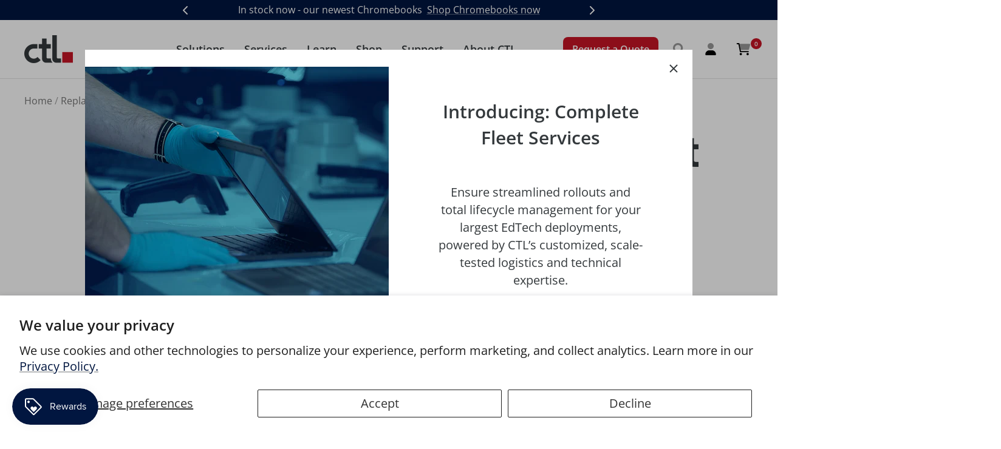

--- FILE ---
content_type: text/html; charset=utf-8
request_url: https://ctl.net/products/nl72t-tw-lvds-cable
body_size: 52936
content:
<!doctype html><html class="no-js" lang="en" dir="ltr">
  <head>
    <meta charset="utf-8">
    <meta name="viewport" content="width=device-width,initial-scale=1.0">
    <title>Replacement LVDS Cable for the CTL Models NL72T/TW/NL73T/TW/TWB LVDS c</title>

    <script>
    window.__DH_GTM_ID__ = 'GTM-TQWPM8N6';
    window.__DH_EVENT_PREFIX__ = '_updated';
    </script>

    <script>
(function(){
  window.data_hatches = window.data_hatches || {};
  const H = window.data_hatches;

  if (!H.__ready__) {
    H.round2 = n => Math.round((+n || 0) * 100) / 100;

    H.readDH = function(){ try{ return JSON.parse(localStorage.getItem('dh')||'{}'); }catch(_){ return {}; } };
    H.writeDH = function(obj){ try{ localStorage.setItem('dh', JSON.stringify(obj||{})); }catch(_){} };
    H.ensureBoot = function(){
      const st = H.readDH();
      if (!st.v) st.v = '13.0';
      if (!st.anonSeed) st.anonSeed = `t${Date.now()}_r${Math.floor(Math.random()*1e6)}`;
      if (typeof st.prePurchase !== 'boolean') st.prePurchase = true;
      if (!Array.isArray(st.seenHashes)) st.seenHashes = [];
      if (!st.ltv) st.ltv = 0;
      H.writeDH(st);
    };

    H.ensureBoot();
    H.__ready__ = true;
  }

  const publishQueue = [];
  function safePublish(name, payload){
    function doPublish(){ try { Shopify.analytics.publish(name, payload); } catch(_){} }
    if (window.Shopify && Shopify.analytics && typeof Shopify.analytics.publish === 'function') {
      doPublish();
    } else {
      publishQueue.push({name, payload});
    }
  }
  function flushPublishQueue(){
    if (!(window.Shopify && Shopify.analytics && Shopify.analytics.publish)) return;
    while (publishQueue.length) {
      const {name, payload} = publishQueue.shift();
      try { Shopify.analytics.publish(name, payload); } catch(_){}
    }
  }
  document.addEventListener('DOMContentLoaded', flushPublishQueue);
  window.addEventListener('load', flushPublishQueue);

  function getClickPath(el){
    if (!(el instanceof Node)) return '';
    const chain = [];
    let n = el;
    while (n && n.nodeType === 1) {
      const cls = n.classList ? Array.prototype.join.call(n.classList, '.') : '';
      const part = (n.tagName ? n.tagName.toLowerCase() : '') +
                   (cls ? '.' + cls : '') +
                   (n.id ? '#' + n.id : '');
      chain.unshift(part);
      n = n.parentElement;
    }
    return (el.toString().match(/\[object (\w+)\]/)?.[1] || 'Element') + ': ' + chain.join(' > ');
  }

  window.addEventListener('click', function(evt){
    try {
      const base = {
        click_element : getClickPath(evt.target) || '',
        click_id      : evt.target.id || '',
        click_classes : evt.target.className || '',
        click_text    : (evt.target.innerText || '').trim().slice(0, 300),
        click_target  : evt.target.target || '',
        click_url     : evt.target.href || ''
      };
      safePublish('custom_click', base);

      const a = evt.target.closest && evt.target.closest('a');
      if (a) {
        safePublish('custom_link_click', {
          click_element : getClickPath(a) || '',
          click_id      : a.id || '',
          click_classes : a.className || '',
          click_text    : (a.innerText || '').trim().slice(0, 300),
          click_target  : a.target || '',
          click_url     : a.href || ''
        });
      }
    } catch(_){}
  }, {capture:true, passive:true});

  window.dataLayer = window.dataLayer || [];
  if (!window.__dh_boot__) {
    window.__dh_boot__ = true;
    dataLayer.push({
      event: 'dh_boot',
      event_source: 'dh_DataLayer',
      page_location: location.href,
      page_referrer: document.referrer || undefined,
      page_title: document.title
    });
    dataLayer.push({
      event: 'page_view',
      event_source: 'dh_DataLayer',
      page_location: location.href,
      page_referrer: document.referrer || undefined,
      page_title: document.title
    });
  }

  var THEME_GTM_ID = ''; 
  function gtmLoaded(id){
    return !!(window.google_tag_manager && window.google_tag_manager[id]) ||
           !!document.querySelector('script[src*="www.googletagmanager.com/gtm.js?id=' + id + '"]');
  }
  if (THEME_GTM_ID && !gtmLoaded(THEME_GTM_ID)) {
    (function(w,d,s,l,i){
      w[l]=w[l]||[];
      w[l].push({'gtm.start': new Date().getTime(), event:'gtm.js'});
      var f=d.getElementsByTagName(s)[0],
          j=d.createElement(s), dl=l!='dataLayer'?'&l='+l:'';
      j.async=true;
      j.src='https://www.googletagmanager.com/gtm.js?id='+i+dl;
      f.parentNode.insertBefore(j,f);
    })(window,document,'script','dataLayer', THEME_GTM_ID);
  }
})();
</script>

<link rel="preconnect" href="https://cdn.shopify.com"><link rel="preconnect" href="https://fonts.shopifycdn.com" crossorigin><script>
  // This allows to expose several variables to the global scope, to be used in scripts
  window.themeVariables = {
    settings: {
      direction: "ltr",
      pageType: "product",
      cartCount: 0,
      moneyFormat: "${{amount}}",
      moneyWithCurrencyFormat: "${{amount}} USD",
      showVendor: false,
      discountMode: "saving",
      currencyCodeEnabled: false,
      searchMode: "product,article,page,collection",
      searchUnavailableProducts: "last",
      cartType: "page",
      cartCurrency: "USD",
      mobileZoomFactor: 2.5
    },

    routes: {
      host: "ctl.net",
      rootUrl: "\/",
      rootUrlWithoutSlash: '',
      cartUrl: "\/cart",
      cartAddUrl: "\/cart\/add",
      cartChangeUrl: "\/cart\/change",
      searchUrl: "\/search",
      predictiveSearchUrl: "\/search\/suggest",
      productRecommendationsUrl: "\/recommendations\/products"
    },

    strings: {
      accessibilityDelete: "Delete",
      accessibilityClose: "Close",
      collectionSoldOut: "Sold out",
      collectionDiscount: "Save @savings@",
      productSalePrice: "Sale price",
      productRegularPrice: "Regular price",
      productFormUnavailable: "Unavailable",
      productFormSoldOut: "Sold out",
      productFormPreOrder: "Pre-order",
      productFormAddToCart: "Add to Cart",
      searchNoResults: "No results could be found.",
      searchNewSearch: "New search",
      searchProducts: "Products",
      searchArticles: "Journal",
      searchPages: "Pages",
      searchCollections: "Collections",
      cartViewCart: "View cart",
      cartItemAdded: "Item added to your cart!",
      cartItemAddedShort: "Added to your cart!",
      cartAddOrderNote: "Add order note",
      cartEditOrderNote: "Edit order note",
      shippingEstimatorNoResults: "Sorry, we do not ship to your address.",
      shippingEstimatorOneResult: "There is one shipping rate for your address:",
      shippingEstimatorMultipleResults: "There are several shipping rates for your address:",
      shippingEstimatorError: "One or more error occurred while retrieving shipping rates:"
    },

    libs: {
      flickity: "\/\/ctl.net\/cdn\/shop\/t\/141\/assets\/flickity.js?v=176646718982628074891711728073",
      photoswipe: "\/\/ctl.net\/cdn\/shop\/t\/141\/assets\/photoswipe.js?v=132268647426145925301711728073",
      qrCode: "\/\/ctl.net\/cdn\/shopifycloud\/storefront\/assets\/themes_support\/vendor\/qrcode-3f2b403b.js"
    },

    breakpoints: {
      phone: 'screen and (max-width: 740px)',
      tablet: 'screen and (min-width: 741px) and (max-width: 999px)',
      tabletAndUp: 'screen and (min-width: 741px)',
      pocket: 'screen and (max-width: 999px)',
      lap: 'screen and (min-width: 1000px) and (max-width: 1199px)',
      lapAndUp: 'screen and (min-width: 1000px)',
      desktop: 'screen and (min-width: 1200px)',
      wide: 'screen and (min-width: 1400px)'
    }
  };

  window.addEventListener('pageshow', async () => {
    const cartContent = await (await fetch(`${window.themeVariables.routes.cartUrl}.js`, {cache: 'reload'})).json();
    document.documentElement.dispatchEvent(new CustomEvent('cart:refresh', {detail: {cart: cartContent}}));
  });

  if ('noModule' in HTMLScriptElement.prototype) {
    // Old browsers (like IE) that does not support module will be considered as if not executing JS at all
    document.documentElement.className = document.documentElement.className.replace('no-js', 'js');

    requestAnimationFrame(() => {
      const viewportHeight = (window.visualViewport ? window.visualViewport.height : document.documentElement.clientHeight);
      document.documentElement.style.setProperty('--window-height',viewportHeight + 'px');
    });
  }// We save the product ID in local storage to be eventually used for recently viewed section
    try {
      const items = JSON.parse(localStorage.getItem('theme:recently-viewed-products') || '[]');

      // We check if the current product already exists, and if it does not, we add it at the start
      if (!items.includes(7349858304088)) {
        items.unshift(7349858304088);
      }

      localStorage.setItem('theme:recently-viewed-products', JSON.stringify(items.slice(0, 20)));
    } catch (e) {
      // Safari in private mode does not allow setting item, we silently fail
    }</script>

<script>
    window.BOLD = window.BOLD || {};
        window.BOLD.options = window.BOLD.options || {};
        window.BOLD.options.settings = window.BOLD.options.settings || {};
        window.BOLD.options.settings.v1_variant_mode = window.BOLD.options.settings.v1_variant_mode || true;
        window.BOLD.options.settings.hybrid_fix_auto_insert_inputs =
        window.BOLD.options.settings.hybrid_fix_auto_insert_inputs || true;
</script>

<script>window.BOLD = window.BOLD || {};
    window.BOLD.common = window.BOLD.common || {};
    window.BOLD.common.Shopify = window.BOLD.common.Shopify || {};
    window.BOLD.common.Shopify.shop = {
      domain: 'ctl.net',
      permanent_domain: 'shopctl.myshopify.com',
      url: 'https://ctl.net',
      secure_url: 'https://ctl.net',
      money_format: "${{amount}}",
      currency: "USD"
    };
    window.BOLD.common.Shopify.customer = {
      id: null,
      tags: null,
    };
    window.BOLD.common.Shopify.cart = {"note":null,"attributes":{},"original_total_price":0,"total_price":0,"total_discount":0,"total_weight":0.0,"item_count":0,"items":[],"requires_shipping":false,"currency":"USD","items_subtotal_price":0,"cart_level_discount_applications":[],"checkout_charge_amount":0};
    window.BOLD.common.template = 'product';window.BOLD.common.Shopify.formatMoney = function(money, format) {
        function n(t, e) {
            return "undefined" == typeof t ? e : t
        }
        function r(t, e, r, i) {
            if (e = n(e, 2),
                r = n(r, ","),
                i = n(i, "."),
            isNaN(t) || null == t)
                return 0;
            t = (t / 100).toFixed(e);
            var o = t.split(".")
                , a = o[0].replace(/(\d)(?=(\d\d\d)+(?!\d))/g, "$1" + r)
                , s = o[1] ? i + o[1] : "";
            return a + s
        }
        "string" == typeof money && (money = money.replace(".", ""));
        var i = ""
            , o = /\{\{\s*(\w+)\s*\}\}/
            , a = format || window.BOLD.common.Shopify.shop.money_format || window.Shopify.money_format || "$ {{ amount }}";
        switch (a.match(o)[1]) {
            case "amount":
                i = r(money, 2, ",", ".");
                break;
            case "amount_no_decimals":
                i = r(money, 0, ",", ".");
                break;
            case "amount_with_comma_separator":
                i = r(money, 2, ".", ",");
                break;
            case "amount_no_decimals_with_comma_separator":
                i = r(money, 0, ".", ",");
                break;
            case "amount_with_space_separator":
                i = r(money, 2, " ", ",");
                break;
            case "amount_no_decimals_with_space_separator":
                i = r(money, 0, " ", ",");
                break;
            case "amount_with_apostrophe_separator":
                i = r(money, 2, "'", ".");
                break;
        }
        return a.replace(o, i);
    };
    window.BOLD.common.Shopify.saveProduct = function (handle, product) {
      if (typeof handle === 'string' && typeof window.BOLD.common.Shopify.products[handle] === 'undefined') {
        if (typeof product === 'number') {
          window.BOLD.common.Shopify.handles[product] = handle;
          product = { id: product };
        }
        window.BOLD.common.Shopify.products[handle] = product;
      }
    };
    window.BOLD.common.Shopify.saveVariant = function (variant_id, variant) {
      if (typeof variant_id === 'number' && typeof window.BOLD.common.Shopify.variants[variant_id] === 'undefined') {
        window.BOLD.common.Shopify.variants[variant_id] = variant;
      }
    };window.BOLD.common.Shopify.products = window.BOLD.common.Shopify.products || {};
    window.BOLD.common.Shopify.variants = window.BOLD.common.Shopify.variants || {};
    window.BOLD.common.Shopify.handles = window.BOLD.common.Shopify.handles || {};window.BOLD.common.Shopify.saveProduct("nl72t-tw-lvds-cable", 7349858304088);window.BOLD.common.Shopify.saveVariant(40200699215960, { product_id: 7349858304088, product_handle: "nl72t-tw-lvds-cable", price: 800, group_id: '', csp_metafield: {}});window.BOLD.apps_installed = {"Customer Pricing":3,"Product Options":2} || {};window.BOLD.common.Shopify.metafields = window.BOLD.common.Shopify.metafields || {};window.BOLD.common.Shopify.metafields["bold_rp"] = {};window.BOLD.common.Shopify.metafields["bold_csp_defaults"] = {"Tier 2 | CORPORATE":"0.97","Tier 2 | EDU\/GOV":"0.97","Tier 2 | NONPROFIT":"0.97","Tier 2 | RESELLER":"0.97"};window.BOLD.common.cacheParams = window.BOLD.common.cacheParams || {};
    window.BOLD.common.cacheParams.csp = 1681418634;
</script>
<!-- Google Tag Manager -->
    <script>(function(w,d,s,l,i){w[l]=w[l]||[];w[l].push({'gtm.start':new Date().getTime(),event:'gtm.js'});var f=d.getElementsByTagName(s)[0],j=d.createElement(s),dl=l!='dataLayer'?'&l='+l:'';j.async=true;j.src='https://www.googletagmanager.com/gtm.js?id='+i+dl;f.parentNode.insertBefore(j,f);})(window,document,'script','dataLayer','GTM-TQWPM8N6');</script>
    <!-- End Google Tag Manager -->

    <!-- Reddit Pixel -->
    <script>
    !function(w,d){if(!w.rdt){var p=w.rdt=function(){p.sendEvent?p.sendEvent.apply(p,arguments):p.callQueue.push(arguments)};p.callQueue=[];var t=d.createElement("script");t.src="https://www.redditstatic.com/ads/pixel.js",t.async=!0;var s=d.getElementsByTagName("script")[0];s.parentNode.insertBefore(t,s)}}(window,document);rdt('init','a2_fb4mptdlz9qi');rdt('track', 'PageVisit');
    </script>
    <!-- DO NOT MODIFY UNLESS TO REPLACE A USER IDENTIFIER -->
    <!-- End Reddit Pixel --><link href="//ctl.net/cdn/shop/t/141/assets/theme.css?v=116630641079651425751711728073" rel="stylesheet" type="text/css" media="all" />
    <link href="//ctl.net/cdn/shop/t/141/assets/theme-header.css?v=143629086608290211091763747333" rel="stylesheet" type="text/css" media="all" />
<link rel="preload" as="fetch" href="/products/nl72t-tw-lvds-cable.js" crossorigin>
      <link rel="preload" as="image" imagesizes="(max-width: 999px) calc(100vw - 48px), 640px" imagesrcset="//ctl.net/cdn/shop/products/NB00429front_400x.jpg?v=1675973029 400w, //ctl.net/cdn/shop/products/NB00429front_500x.jpg?v=1675973029 500w, //ctl.net/cdn/shop/products/NB00429front_600x.jpg?v=1675973029 600w, //ctl.net/cdn/shop/products/NB00429front_700x.jpg?v=1675973029 700w, //ctl.net/cdn/shop/products/NB00429front_800x.jpg?v=1675973029 800w, //ctl.net/cdn/shop/products/NB00429front_900x.jpg?v=1675973029 900w, //ctl.net/cdn/shop/products/NB00429front_1000x.jpg?v=1675973029 1000w, //ctl.net/cdn/shop/products/NB00429front_1100x.jpg?v=1675973029 1100w, //ctl.net/cdn/shop/products/NB00429front_1200x.jpg?v=1675973029 1200w, //ctl.net/cdn/shop/products/NB00429front_1300x.jpg?v=1675973029 1300w, //ctl.net/cdn/shop/products/NB00429front_1400x.jpg?v=1675973029 1400w, //ctl.net/cdn/shop/products/NB00429front_1500x.jpg?v=1675973029 1500w, //ctl.net/cdn/shop/products/NB00429front_1600x.jpg?v=1675973029 1600w, //ctl.net/cdn/shop/products/NB00429front_1700x.jpg?v=1675973029 1700w, //ctl.net/cdn/shop/products/NB00429front_1800x.jpg?v=1675973029 1800w
"><link rel="preload" as="script" href="//ctl.net/cdn/shop/t/141/assets/flickity.js?v=176646718982628074891711728073">
    <link href="//ctl.net/cdn/shop/t/141/assets/odometer-theme-default.css?v=51184513386326652851711728073" rel="stylesheet" type="text/css" media="all" />
    <link href="//ctl.net/cdn/shop/t/141/assets/swiper-bundle.css?v=20122656499583228911711728073" rel="stylesheet" type="text/css" media="all" />

    
    <link href="//ctl.net/cdn/shop/t/141/assets/theme-base.css?v=129639827084710282821744043728" rel="stylesheet" type="text/css" media="all" />
    <link rel="preload" href="//ctl.net/cdn/shop/t/141/assets/theme-cms.css?v=114996952398174585061761841889" as="style" onload="this.onload=null;this.rel='stylesheet';this.type='text/css'">
    <noscript><link href="//ctl.net/cdn/shop/t/141/assets/theme-cms.css?v=114996952398174585061761841889" rel="stylesheet" type="text/css"></noscript>
    <link href="//ctl.net/cdn/shop/t/141/assets/theme-product-listings.css?v=44053173795894755561711728073" rel="stylesheet" type="text/css" media="all" />
<link href="//ctl.net/cdn/shop/t/141/assets/theme-product-page.css?v=114125536012882359861767125449" rel="stylesheet" type="text/css" media="all" />
<link rel="preload" href="//ctl.net/cdn/shop/t/141/assets/bold-csp-custom.css?v=77033601285312505031711728073" as="style" onload="this.onload=null;this.rel='stylesheet';this.type='text/css'">
    <noscript><link href="//ctl.net/cdn/shop/t/141/assets/bold-csp-custom.css?v=77033601285312505031711728073" rel="stylesheet" type="text/css"></noscript>

    <link rel="preload" href="//ctl.net/cdn/fonts/inter/inter_n7.02711e6b374660cfc7915d1afc1c204e633421e4.woff2" as="font" type="font/woff2" crossorigin><link rel="preload" href="//ctl.net/cdn/fonts/open_sans/opensans_n4.c32e4d4eca5273f6d4ee95ddf54b5bbb75fc9b61.woff2" as="font" type="font/woff2" crossorigin><style>
  /* Typography (heading) */
  @font-face {
  font-family: Inter;
  font-weight: 700;
  font-style: normal;
  font-display: swap;
  src: url("//ctl.net/cdn/fonts/inter/inter_n7.02711e6b374660cfc7915d1afc1c204e633421e4.woff2") format("woff2"),
       url("//ctl.net/cdn/fonts/inter/inter_n7.6dab87426f6b8813070abd79972ceaf2f8d3b012.woff") format("woff");
}

@font-face {
  font-family: Inter;
  font-weight: 700;
  font-style: italic;
  font-display: swap;
  src: url("//ctl.net/cdn/fonts/inter/inter_i7.b377bcd4cc0f160622a22d638ae7e2cd9b86ea4c.woff2") format("woff2"),
       url("//ctl.net/cdn/fonts/inter/inter_i7.7c69a6a34e3bb44fcf6f975857e13b9a9b25beb4.woff") format("woff");
}

/* Typography (body) */
  @font-face {
  font-family: "Open Sans";
  font-weight: 400;
  font-style: normal;
  font-display: swap;
  src: url("//ctl.net/cdn/fonts/open_sans/opensans_n4.c32e4d4eca5273f6d4ee95ddf54b5bbb75fc9b61.woff2") format("woff2"),
       url("//ctl.net/cdn/fonts/open_sans/opensans_n4.5f3406f8d94162b37bfa232b486ac93ee892406d.woff") format("woff");
}

@font-face {
  font-family: "Open Sans";
  font-weight: 400;
  font-style: italic;
  font-display: swap;
  src: url("//ctl.net/cdn/fonts/open_sans/opensans_i4.6f1d45f7a46916cc95c694aab32ecbf7509cbf33.woff2") format("woff2"),
       url("//ctl.net/cdn/fonts/open_sans/opensans_i4.4efaa52d5a57aa9a57c1556cc2b7465d18839daa.woff") format("woff");
}

@font-face {
  font-family: "Open Sans";
  font-weight: 600;
  font-style: normal;
  font-display: swap;
  src: url("//ctl.net/cdn/fonts/open_sans/opensans_n6.15aeff3c913c3fe570c19cdfeed14ce10d09fb08.woff2") format("woff2"),
       url("//ctl.net/cdn/fonts/open_sans/opensans_n6.14bef14c75f8837a87f70ce22013cb146ee3e9f3.woff") format("woff");
}

@font-face {
  font-family: "Open Sans";
  font-weight: 600;
  font-style: italic;
  font-display: swap;
  src: url("//ctl.net/cdn/fonts/open_sans/opensans_i6.828bbc1b99433eacd7d50c9f0c1bfe16f27b89a3.woff2") format("woff2"),
       url("//ctl.net/cdn/fonts/open_sans/opensans_i6.a79e1402e2bbd56b8069014f43ff9c422c30d057.woff") format("woff");
}

:root {--heading-color: 52, 57, 60;
    --text-color: 52, 57, 60;
    --background: 255, 255, 255;
    --secondary-background: 184, 192, 196;
    --border-color: 225, 225, 226;
    --border-color-darker: 174, 176, 177;
    --success-color: 0, 224, 161;
    --success-background: 204, 249, 236;
    --error-color: 200, 21, 38;
    --error-background: 251, 239, 240;
    --primary-button-background: 200, 21, 38;
    --primary-button-text-color: 255, 255, 255;
    --secondary-button-background: 200, 21, 38;
    --secondary-button-text-color: 255, 255, 255;
    --product-star-rating: 200, 21, 38;
    --product-on-sale-accent: 1, 22, 64;
    --product-sold-out-accent: 85, 86, 90;
    --product-custom-label-background: 200, 21, 38;
    --product-custom-label-text-color: 255, 255, 255;
    --product-custom-label-2-background: 200, 21, 38;
    --product-custom-label-2-text-color: 255, 255, 255;
    --product-low-stock-text-color: 200, 21, 38;
    --product-in-stock-text-color: 200, 21, 38;
    --loading-bar-background: 52, 57, 60;

    /* We duplicate some "base" colors as root colors, which is useful to use on drawer elements or popover without. Those should not be overridden to avoid issues */
    --root-heading-color: 52, 57, 60;
    --root-text-color: 52, 57, 60;
    --root-background: 255, 255, 255;
    --root-border-color: 225, 225, 226;
    --root-primary-button-background: 200, 21, 38;
    --root-primary-button-text-color: 255, 255, 255;

    --base-font-size: 20px;
    --heading-font-family: Inter, sans-serif;
    --heading-font-weight: 700;
    --heading-font-style: normal;
    --heading-text-transform: normal;
    --text-font-family: "Open Sans", sans-serif;
    --text-font-weight: 400;
    --text-font-style: normal;
    --text-font-bold-weight: 600;

    /* Typography (font size) */
    --heading-xxsmall-font-size: 11px;
    --heading-xsmall-font-size: 11px;
    --heading-small-font-size: 13px;
    --heading-large-font-size: 40px;
    --heading-h1-font-size: 40px;
    --heading-h2-font-size: 32px;
    --heading-h3-font-size: 28px;
    --heading-h4-font-size: 26px;
    --heading-h5-font-size: 22px;
    --heading-h6-font-size: 18px;

    /* Control the look and feel of the theme by changing radius of various elements */
    --button-border-radius: 0px;
    --block-border-radius: 0px;
    --block-border-radius-reduced: 0px;
    --color-swatch-border-radius: 0px;

    /* Button size */
    --button-height: 48px;
    --button-small-height: 40px;

    /* Form related */
    --form-input-field-height: 48px;
    --form-input-gap: 16px;
    --form-submit-margin: 24px;

    /* Product listing related variables */
    --product-list-block-spacing: 32px;

    /* Video related */
    --play-button-background: 255, 255, 255;
    --play-button-arrow: 52, 57, 60;

    /* RTL support */
    --transform-logical-flip: 1;
    --transform-origin-start: left;
    --transform-origin-end: right;

    /* Other */
    --zoom-cursor-svg-url: url(//ctl.net/cdn/shop/t/141/assets/zoom-cursor.svg?v=153981174216542836561753743892);
    --arrow-right-svg-url: url(//ctl.net/cdn/shop/t/141/assets/arrow-right.svg?v=14678766212059424301753743892);
    --arrow-left-svg-url: url(//ctl.net/cdn/shop/t/141/assets/arrow-left.svg?v=2421352099594305001753743892);

    /* Some useful variables that we can reuse in our CSS. Some explanation are needed for some of them:
       - container-max-width-minus-gutters: represents the container max width without the edge gutters
       - container-outer-width: considering the screen width, represent all the space outside the container
       - container-outer-margin: same as container-outer-width but get set to 0 inside a container
       - container-inner-width: the effective space inside the container (minus gutters)
       - grid-column-width: represents the width of a single column of the grid
       - vertical-breather: this is a variable that defines the global "spacing" between sections, and inside the section
                            to create some "breath" and minimum spacing
     */
    --container-max-width: 1600px;
    --container-gutter: 24px;
    --container-max-width-minus-gutters: calc(var(--container-max-width) - (var(--container-gutter)) * 2);
    --container-outer-width: max(calc((100vw - var(--container-max-width-minus-gutters)) / 2), var(--container-gutter));
    --container-outer-margin: var(--container-outer-width);
    --container-inner-width: calc(100vw - var(--container-outer-width) * 2);

    --grid-column-count: 10;
    --grid-gap: 24px;
    --grid-column-width: calc((100vw - var(--container-outer-width) * 2 - var(--grid-gap) * (var(--grid-column-count) - 1)) / var(--grid-column-count));

    --vertical-breather: 36px;
    --vertical-breather-tight: 36px;

    /* Shopify related variables */
    --payment-terms-background-color: #ffffff;
  }

  @media screen and (min-width: 741px) {
    :root {
      --container-gutter: 40px;
      --grid-column-count: 20;
      --vertical-breather: 48px;
      --vertical-breather-tight: 48px;

      /* Typography (font size) */
      --heading-xsmall-font-size: 13px;
      --heading-small-font-size: 14px;
      --heading-large-font-size: 58px;
      --heading-h1-font-size: 58px;
      --heading-h2-font-size: 44px;
      --heading-h3-font-size: 36px;
      --heading-h4-font-size: 28px;
      --heading-h5-font-size: 22px;
      --heading-h6-font-size: 20px;

      /* Form related */
      --form-input-field-height: 52px;
      --form-submit-margin: 32px;

      /* Button size */
      --button-height: 52px;
      --button-small-height: 44px;
    }
  }

  @media screen and (min-width: 1200px) {
    :root {
      --vertical-breather: 64px;
      --vertical-breather-tight: 48px;
      --product-list-block-spacing: 48px;

      /* Typography */
      --heading-large-font-size: 72px;
      --heading-h1-font-size: 62px;
      --heading-h2-font-size: 54px;
      --heading-h3-font-size: 40px;
      --heading-h4-font-size: 34px;
      --heading-h5-font-size: 26px;
      --heading-h6-font-size: 18px;
    }
  }

  @media screen and (min-width: 1600px) {
    :root {
      --vertical-breather: 64px;
      --vertical-breather-tight: 48px;
    }
  }
</style>

    <script src="//ctl.net/cdn/shop/t/141/assets/vendor.js?v=31715688253868339281711728073" defer></script>
    <script src="//ctl.net/cdn/shop/t/141/assets/theme.js?v=31679315184835978361734382070" defer></script>
    <script src="//ctl.net/cdn/shop/t/141/assets/custom.js?v=167639537848865775061711728073" defer></script>

    
    <script src="//ctl.net/cdn/shop/t/141/assets/odometer.js?v=74638052261432155021711728073" defer></script>
    <script src="//ctl.net/cdn/shop/t/141/assets/noframework.waypoints.js?v=84998216336617925441711728073" defer></script>
    <script src="//ctl.net/cdn/shop/t/141/assets/popper.js?v=140789316506507426211711728073" defer></script>
    <script src="//ctl.net/cdn/shop/t/141/assets/jquery-3.6.4.min.js?v=153300377539655921971711728073" defer></script>
    <script src="//ctl.net/cdn/shop/t/141/assets/jquery.matchHeight-min.js?v=36105689626346892531711728073" defer></script>
    <script src="//ctl.net/cdn/shop/t/141/assets/swiper-bundle.min.js?v=146384143693317746301711728073" defer></script>

    
    <script src="//ctl.net/cdn/shop/t/141/assets/theme-footer.js?v=106712704057707644131722540254" defer></script>
    <script src="//ctl.net/cdn/shop/t/141/assets/theme-cms.js?v=71946438718642557671761841890" defer></script>
    <script src="//ctl.net/cdn/shop/t/141/assets/theme-product-listings.js?v=182638331871178796581711728073" defer></script><script src="//ctl.net/cdn/shop/t/141/assets/theme-product-page.js?v=44421349710021425031711728073" defer></script><script>window.performance && window.performance.mark && window.performance.mark('shopify.content_for_header.start');</script><meta name="google-site-verification" content="HjLnKBadMHl4BCATuDVDUIICA9aSFrDDTqoLRaqjv30">
<meta id="shopify-digital-wallet" name="shopify-digital-wallet" content="/13829181/digital_wallets/dialog">
<meta name="shopify-checkout-api-token" content="8f971bf89fc3f8997e50e6ea40cf3132">
<meta id="in-context-paypal-metadata" data-shop-id="13829181" data-venmo-supported="false" data-environment="production" data-locale="en_US" data-paypal-v4="true" data-currency="USD">
<link rel="alternate" type="application/json+oembed" href="https://ctl.net/products/nl72t-tw-lvds-cable.oembed">
<script async="async" src="/checkouts/internal/preloads.js?locale=en-US"></script>
<script id="apple-pay-shop-capabilities" type="application/json">{"shopId":13829181,"countryCode":"US","currencyCode":"USD","merchantCapabilities":["supports3DS"],"merchantId":"gid:\/\/shopify\/Shop\/13829181","merchantName":"CTL","requiredBillingContactFields":["postalAddress","email","phone"],"requiredShippingContactFields":["postalAddress","email","phone"],"shippingType":"shipping","supportedNetworks":["visa","masterCard","amex"],"total":{"type":"pending","label":"CTL","amount":"1.00"},"shopifyPaymentsEnabled":true,"supportsSubscriptions":true}</script>
<script id="shopify-features" type="application/json">{"accessToken":"8f971bf89fc3f8997e50e6ea40cf3132","betas":["rich-media-storefront-analytics"],"domain":"ctl.net","predictiveSearch":true,"shopId":13829181,"locale":"en"}</script>
<script>var Shopify = Shopify || {};
Shopify.shop = "shopctl.myshopify.com";
Shopify.locale = "en";
Shopify.currency = {"active":"USD","rate":"1.0"};
Shopify.country = "US";
Shopify.theme = {"name":"CTL Production","id":129520500824,"schema_name":"Focal","schema_version":"8.11.2","theme_store_id":714,"role":"main"};
Shopify.theme.handle = "null";
Shopify.theme.style = {"id":null,"handle":null};
Shopify.cdnHost = "ctl.net/cdn";
Shopify.routes = Shopify.routes || {};
Shopify.routes.root = "/";</script>
<script type="module">!function(o){(o.Shopify=o.Shopify||{}).modules=!0}(window);</script>
<script>!function(o){function n(){var o=[];function n(){o.push(Array.prototype.slice.apply(arguments))}return n.q=o,n}var t=o.Shopify=o.Shopify||{};t.loadFeatures=n(),t.autoloadFeatures=n()}(window);</script>
<script id="shop-js-analytics" type="application/json">{"pageType":"product"}</script>
<script defer="defer" async type="module" src="//ctl.net/cdn/shopifycloud/shop-js/modules/v2/client.init-shop-cart-sync_BT-GjEfc.en.esm.js"></script>
<script defer="defer" async type="module" src="//ctl.net/cdn/shopifycloud/shop-js/modules/v2/chunk.common_D58fp_Oc.esm.js"></script>
<script defer="defer" async type="module" src="//ctl.net/cdn/shopifycloud/shop-js/modules/v2/chunk.modal_xMitdFEc.esm.js"></script>
<script type="module">
  await import("//ctl.net/cdn/shopifycloud/shop-js/modules/v2/client.init-shop-cart-sync_BT-GjEfc.en.esm.js");
await import("//ctl.net/cdn/shopifycloud/shop-js/modules/v2/chunk.common_D58fp_Oc.esm.js");
await import("//ctl.net/cdn/shopifycloud/shop-js/modules/v2/chunk.modal_xMitdFEc.esm.js");

  window.Shopify.SignInWithShop?.initShopCartSync?.({"fedCMEnabled":true,"windoidEnabled":true});

</script>
<script>(function() {
  var isLoaded = false;
  function asyncLoad() {
    if (isLoaded) return;
    isLoaded = true;
    var urls = ["https:\/\/services.nofraud.com\/js\/device.js?shop=shopctl.myshopify.com","https:\/\/multiship.app\/build\/storefront\/storefront.js?shop=shopctl.myshopify.com","https:\/\/api-na2.hubapi.com\/scriptloader\/v1\/43603665.js?shop=shopctl.myshopify.com","\/\/searchserverapi1.com\/widgets\/shopify\/init.js?a=4Z6g9c4e6g\u0026shop=shopctl.myshopify.com"];
    for (var i = 0; i < urls.length; i++) {
      var s = document.createElement('script');
      s.type = 'text/javascript';
      s.async = true;
      s.src = urls[i];
      var x = document.getElementsByTagName('script')[0];
      x.parentNode.insertBefore(s, x);
    }
  };
  if(window.attachEvent) {
    window.attachEvent('onload', asyncLoad);
  } else {
    window.addEventListener('load', asyncLoad, false);
  }
})();</script>
<script id="__st">var __st={"a":13829181,"offset":-28800,"reqid":"816ed7c0-92e8-4b6b-b625-bcdc076891cc-1769174512","pageurl":"ctl.net\/products\/nl72t-tw-lvds-cable","u":"9076fe8e7c7a","p":"product","rtyp":"product","rid":7349858304088};</script>
<script>window.ShopifyPaypalV4VisibilityTracking = true;</script>
<script id="captcha-bootstrap">!function(){'use strict';const t='contact',e='account',n='new_comment',o=[[t,t],['blogs',n],['comments',n],[t,'customer']],c=[[e,'customer_login'],[e,'guest_login'],[e,'recover_customer_password'],[e,'create_customer']],r=t=>t.map((([t,e])=>`form[action*='/${t}']:not([data-nocaptcha='true']) input[name='form_type'][value='${e}']`)).join(','),a=t=>()=>t?[...document.querySelectorAll(t)].map((t=>t.form)):[];function s(){const t=[...o],e=r(t);return a(e)}const i='password',u='form_key',d=['recaptcha-v3-token','g-recaptcha-response','h-captcha-response',i],f=()=>{try{return window.sessionStorage}catch{return}},m='__shopify_v',_=t=>t.elements[u];function p(t,e,n=!1){try{const o=window.sessionStorage,c=JSON.parse(o.getItem(e)),{data:r}=function(t){const{data:e,action:n}=t;return t[m]||n?{data:e,action:n}:{data:t,action:n}}(c);for(const[e,n]of Object.entries(r))t.elements[e]&&(t.elements[e].value=n);n&&o.removeItem(e)}catch(o){console.error('form repopulation failed',{error:o})}}const l='form_type',E='cptcha';function T(t){t.dataset[E]=!0}const w=window,h=w.document,L='Shopify',v='ce_forms',y='captcha';let A=!1;((t,e)=>{const n=(g='f06e6c50-85a8-45c8-87d0-21a2b65856fe',I='https://cdn.shopify.com/shopifycloud/storefront-forms-hcaptcha/ce_storefront_forms_captcha_hcaptcha.v1.5.2.iife.js',D={infoText:'Protected by hCaptcha',privacyText:'Privacy',termsText:'Terms'},(t,e,n)=>{const o=w[L][v],c=o.bindForm;if(c)return c(t,g,e,D).then(n);var r;o.q.push([[t,g,e,D],n]),r=I,A||(h.body.append(Object.assign(h.createElement('script'),{id:'captcha-provider',async:!0,src:r})),A=!0)});var g,I,D;w[L]=w[L]||{},w[L][v]=w[L][v]||{},w[L][v].q=[],w[L][y]=w[L][y]||{},w[L][y].protect=function(t,e){n(t,void 0,e),T(t)},Object.freeze(w[L][y]),function(t,e,n,w,h,L){const[v,y,A,g]=function(t,e,n){const i=e?o:[],u=t?c:[],d=[...i,...u],f=r(d),m=r(i),_=r(d.filter((([t,e])=>n.includes(e))));return[a(f),a(m),a(_),s()]}(w,h,L),I=t=>{const e=t.target;return e instanceof HTMLFormElement?e:e&&e.form},D=t=>v().includes(t);t.addEventListener('submit',(t=>{const e=I(t);if(!e)return;const n=D(e)&&!e.dataset.hcaptchaBound&&!e.dataset.recaptchaBound,o=_(e),c=g().includes(e)&&(!o||!o.value);(n||c)&&t.preventDefault(),c&&!n&&(function(t){try{if(!f())return;!function(t){const e=f();if(!e)return;const n=_(t);if(!n)return;const o=n.value;o&&e.removeItem(o)}(t);const e=Array.from(Array(32),(()=>Math.random().toString(36)[2])).join('');!function(t,e){_(t)||t.append(Object.assign(document.createElement('input'),{type:'hidden',name:u})),t.elements[u].value=e}(t,e),function(t,e){const n=f();if(!n)return;const o=[...t.querySelectorAll(`input[type='${i}']`)].map((({name:t})=>t)),c=[...d,...o],r={};for(const[a,s]of new FormData(t).entries())c.includes(a)||(r[a]=s);n.setItem(e,JSON.stringify({[m]:1,action:t.action,data:r}))}(t,e)}catch(e){console.error('failed to persist form',e)}}(e),e.submit())}));const S=(t,e)=>{t&&!t.dataset[E]&&(n(t,e.some((e=>e===t))),T(t))};for(const o of['focusin','change'])t.addEventListener(o,(t=>{const e=I(t);D(e)&&S(e,y())}));const B=e.get('form_key'),M=e.get(l),P=B&&M;t.addEventListener('DOMContentLoaded',(()=>{const t=y();if(P)for(const e of t)e.elements[l].value===M&&p(e,B);[...new Set([...A(),...v().filter((t=>'true'===t.dataset.shopifyCaptcha))])].forEach((e=>S(e,t)))}))}(h,new URLSearchParams(w.location.search),n,t,e,['guest_login'])})(!0,!0)}();</script>
<script integrity="sha256-4kQ18oKyAcykRKYeNunJcIwy7WH5gtpwJnB7kiuLZ1E=" data-source-attribution="shopify.loadfeatures" defer="defer" src="//ctl.net/cdn/shopifycloud/storefront/assets/storefront/load_feature-a0a9edcb.js" crossorigin="anonymous"></script>
<script data-source-attribution="shopify.dynamic_checkout.dynamic.init">var Shopify=Shopify||{};Shopify.PaymentButton=Shopify.PaymentButton||{isStorefrontPortableWallets:!0,init:function(){window.Shopify.PaymentButton.init=function(){};var t=document.createElement("script");t.src="https://ctl.net/cdn/shopifycloud/portable-wallets/latest/portable-wallets.en.js",t.type="module",document.head.appendChild(t)}};
</script>
<script data-source-attribution="shopify.dynamic_checkout.buyer_consent">
  function portableWalletsHideBuyerConsent(e){var t=document.getElementById("shopify-buyer-consent"),n=document.getElementById("shopify-subscription-policy-button");t&&n&&(t.classList.add("hidden"),t.setAttribute("aria-hidden","true"),n.removeEventListener("click",e))}function portableWalletsShowBuyerConsent(e){var t=document.getElementById("shopify-buyer-consent"),n=document.getElementById("shopify-subscription-policy-button");t&&n&&(t.classList.remove("hidden"),t.removeAttribute("aria-hidden"),n.addEventListener("click",e))}window.Shopify?.PaymentButton&&(window.Shopify.PaymentButton.hideBuyerConsent=portableWalletsHideBuyerConsent,window.Shopify.PaymentButton.showBuyerConsent=portableWalletsShowBuyerConsent);
</script>
<script data-source-attribution="shopify.dynamic_checkout.cart.bootstrap">document.addEventListener("DOMContentLoaded",(function(){function t(){return document.querySelector("shopify-accelerated-checkout-cart, shopify-accelerated-checkout")}if(t())Shopify.PaymentButton.init();else{new MutationObserver((function(e,n){t()&&(Shopify.PaymentButton.init(),n.disconnect())})).observe(document.body,{childList:!0,subtree:!0})}}));
</script>
<script id='scb4127' type='text/javascript' async='' src='https://ctl.net/cdn/shopifycloud/privacy-banner/storefront-banner.js'></script><link id="shopify-accelerated-checkout-styles" rel="stylesheet" media="screen" href="https://ctl.net/cdn/shopifycloud/portable-wallets/latest/accelerated-checkout-backwards-compat.css" crossorigin="anonymous">
<style id="shopify-accelerated-checkout-cart">
        #shopify-buyer-consent {
  margin-top: 1em;
  display: inline-block;
  width: 100%;
}

#shopify-buyer-consent.hidden {
  display: none;
}

#shopify-subscription-policy-button {
  background: none;
  border: none;
  padding: 0;
  text-decoration: underline;
  font-size: inherit;
  cursor: pointer;
}

#shopify-subscription-policy-button::before {
  box-shadow: none;
}

      </style>

<script>window.performance && window.performance.mark && window.performance.mark('shopify.content_for_header.end');</script>

    
<script>
    window.BOLD.common.cacheParams.options = 1769108869;
</script>
<link href="//ctl.net/cdn/shop/t/141/assets/bold-options.css?v=86845287573252630671729091871" rel="stylesheet" type="text/css" media="all" />
<script src="https://options.shopapps.site/js/options.js" type="text/javascript"></script>



    
<script id="bold-platform-data" type="application/json">
    {
        "shop": {
            "domain": "ctl.net",
            "permanent_domain": "shopctl.myshopify.com",
            "url": "https://ctl.net",
            "secure_url": "https://ctl.net",
            "money_format": "${{amount}}",
            "currency": "USD"
        },
        "customer": {
            "id": null,
            "tags": null
        },
        "cart": {"note":null,"attributes":{},"original_total_price":0,"total_price":0,"total_discount":0,"total_weight":0.0,"item_count":0,"items":[],"requires_shipping":false,"currency":"USD","items_subtotal_price":0,"cart_level_discount_applications":[],"checkout_charge_amount":0},
        "template": "product",
        "product": {"id":7349858304088,"title":"Replacement LVDS Cable for the CTL Models NL72T\/TW\/NL73T\/TW\/TWB LVDS cable.","handle":"nl72t-tw-lvds-cable","description":"\u003cp\u003eThis is a new replacement LVDS Cable for CTL \u003cspan data-sheets-root=\"1\"\u003eNL72T\/TW\/NL73T\/TW\/TWB LVDS cable\u003c\/span\u003e Chromebooks.\u003c\/p\u003e\n\u003cstyle type=\"text\/css\"\u003e\u003c!--td {border: 1px solid #cccccc;}br {mso-data-placement:same-cell;}--\u003e\u003c\/style\u003e","published_at":"2023-01-26T15:47:39-08:00","created_at":"2023-01-20T15:23:46-08:00","vendor":"CTL","type":"Chromebook Parts","tags":["NL72T","NL72TW","NL73T","NL73TW","NL73TWB"],"price":800,"price_min":800,"price_max":800,"available":true,"price_varies":false,"compare_at_price":null,"compare_at_price_min":0,"compare_at_price_max":0,"compare_at_price_varies":false,"variants":[{"id":40200699215960,"title":"Default Title","option1":"Default Title","option2":null,"option3":null,"sku":"NB00429","requires_shipping":true,"taxable":true,"featured_image":null,"available":true,"name":"Replacement LVDS Cable for the CTL Models NL72T\/TW\/NL73T\/TW\/TWB LVDS cable.","public_title":null,"options":["Default Title"],"price":800,"weight":136,"compare_at_price":null,"inventory_quantity":43,"inventory_management":"shopify","inventory_policy":"deny","barcode":"","requires_selling_plan":false,"selling_plan_allocations":[],"quantity_rule":{"min":1,"max":null,"increment":1}}],"images":["\/\/ctl.net\/cdn\/shop\/products\/NB00429front.jpg?v=1675973029","\/\/ctl.net\/cdn\/shop\/products\/NB00429back.jpg?v=1675973029","\/\/ctl.net\/cdn\/shop\/products\/genuineparts_64b220f8-5e82-45fc-b351-a7aed004fda6.jpg?v=1675973029"],"featured_image":"\/\/ctl.net\/cdn\/shop\/products\/NB00429front.jpg?v=1675973029","options":["Title"],"media":[{"alt":"Replacement LVDS Cable for the CTL Models NL72T\/TW\/NL73T\/TW\/TWB LVDS cable.","id":22851753672792,"position":1,"preview_image":{"aspect_ratio":0.75,"height":4032,"width":3024,"src":"\/\/ctl.net\/cdn\/shop\/products\/NB00429front.jpg?v=1675973029"},"aspect_ratio":0.75,"height":4032,"media_type":"image","src":"\/\/ctl.net\/cdn\/shop\/products\/NB00429front.jpg?v=1675973029","width":3024},{"alt":"Replacement LVDS Cable for the CTL Models NL72T\/TW\/NL73T\/TW\/TWB LVDS cable.","id":22851753705560,"position":2,"preview_image":{"aspect_ratio":0.75,"height":4032,"width":3024,"src":"\/\/ctl.net\/cdn\/shop\/products\/NB00429back.jpg?v=1675973029"},"aspect_ratio":0.75,"height":4032,"media_type":"image","src":"\/\/ctl.net\/cdn\/shop\/products\/NB00429back.jpg?v=1675973029","width":3024},{"alt":"Replacement LVDS Cable for the CTL Models NL72T\/TW\/NL73T\/TW\/TWB LVDS cable.","id":22827034640472,"position":3,"preview_image":{"aspect_ratio":1.0,"height":2363,"width":2363,"src":"\/\/ctl.net\/cdn\/shop\/products\/genuineparts_64b220f8-5e82-45fc-b351-a7aed004fda6.jpg?v=1675973029"},"aspect_ratio":1.0,"height":2363,"media_type":"image","src":"\/\/ctl.net\/cdn\/shop\/products\/genuineparts_64b220f8-5e82-45fc-b351-a7aed004fda6.jpg?v=1675973029","width":2363}],"requires_selling_plan":false,"selling_plan_groups":[],"content":"\u003cp\u003eThis is a new replacement LVDS Cable for CTL \u003cspan data-sheets-root=\"1\"\u003eNL72T\/TW\/NL73T\/TW\/TWB LVDS cable\u003c\/span\u003e Chromebooks.\u003c\/p\u003e\n\u003cstyle type=\"text\/css\"\u003e\u003c!--td {border: 1px solid #cccccc;}br {mso-data-placement:same-cell;}--\u003e\u003c\/style\u003e"},
        "collection": null
    }
</script>
<style>
    .money[data-product-id], .money[data-product-handle], .money[data-variant-id], .money[data-line-index], .money[data-cart-total] {
        animation: moneyAnimation 0s 2s forwards;
        visibility: hidden;
    }
    @keyframes moneyAnimation {
        to   { visibility: visible; }
    }
</style>

<script src="https://static.boldcommerce.com/bold-platform/sf/pr.js" type="text/javascript"></script><!-- START DRIFT CHAT 11.14.2022 MPM - Start of Async Drift Code
    <script>
    "use strict";

    !function() {
      var t = window.driftt = window.drift = window.driftt || [];
      if (!t.init) {
        if (t.invoked) return void (window.console && console.error && console.error("Drift snippet included twice."));
        t.invoked = !0, t.methods = [ "identify", "config", "track", "reset", "debug", "show", "ping", "page", "hide", "off", "on" ],
        t.factory = function(e) {
          return function() {
            var n = Array.prototype.slice.call(arguments);
            return n.unshift(e), t.push(n), t;
          };
        }, t.methods.forEach(function(e) {
          t[e] = t.factory(e);
        }), t.load = function(t) {
          var e = 3e5, n = Math.ceil(new Date() / e) * e, o = document.createElement("script");
          o.type = "text/javascript", o.async = !0, o.crossorigin = "anonymous", o.src = "https://js.driftt.com/include/" + n + "/" + t + ".js";
          var i = document.getElementsByTagName("script")[0];
          i.parentNode.insertBefore(o, i);
        };
      }
    }();
    drift.SNIPPET_VERSION = '0.3.1';
    drift.load('ru395gb2yrvp');
    </script>
    END DRIFT CHAT 11.14.2022 MPM End of Async Drift Code -->

    <!-- GS-Inventory Start. Do not change -->
    
    <!-- GS-Inventory End. Do not change  -->

    <!-- BING Tracking | MPM 12.14.2022 Per Sales and Orders Instructions to track Bing Ad Conversions -->
    <script>(function(w,d,t,r,u){var f,n,i;w[u]=w[u]||[],f=function(){var o={ti:"187013548"};o.q=w[u],w[u]=new UET(o),w[u].push("pageLoad")},n=d.createElement(t),n.src=r,n.async=1,n.onload=n.onreadystatechange=function(){var s=this.readyState;s&&s!=="loaded"&&s!=="complete"||(f(),n.onload=n.onreadystatechange=null)},i=d.getElementsByTagName(t)[0],i.parentNode.insertBefore(n,i)})(window,document,"script","//bat.bing.com/bat.js","uetq");</script>
    <!-- End BING Tracking -->

    <link rel="dns-prefetch" href="https://www.google-analytics.com"><meta name="description" content="This is a new replacement LVDS Cable for CTL NL72T/TW/NL73T/TW/TWB LVDS cable Chromebooks."><link rel="canonical" href="https://ctl.net/products/nl72t-tw-lvds-cable">
<link rel="shortcut icon" href="//ctl.net/cdn/shop/files/CTL_Logo_Square-1500.png?v=1714423948&width=96" type="image/png"><meta name="theme-color" content="#ffffff">

    
  <script type="application/ld+json">
  {
    "@context": "https://schema.org",
    "@type": "Product",
    "productID": 7349858304088,
    "offers": [{
          "@type": "Offer",
          "name": "Default Title",
          "availability":"https://schema.org/InStock",
          "price": 8.0,
          "priceCurrency": "USD",
          "priceValidUntil": "2026-02-02","sku": "NB00429",
          "url": "/products/nl72t-tw-lvds-cable?variant=40200699215960"
        }
],"brand": {
      "@type": "Brand",
      "name": "CTL"
    },
    "name": "Replacement LVDS Cable for the CTL Models NL72T\/TW\/NL73T\/TW\/TWB LVDS cable.",
    "description": "This is a new replacement LVDS Cable for CTL NL72T\/TW\/NL73T\/TW\/TWB LVDS cable Chromebooks.\n",
    "category": "Chromebook Parts",
    "url": "/products/nl72t-tw-lvds-cable",
    "sku": "NB00429",
    "image": {
      "@type": "ImageObject",
      "url": "https://ctl.net/cdn/shop/products/NB00429front.jpg?v=1675973029&width=1024",
      "image": "https://ctl.net/cdn/shop/products/NB00429front.jpg?v=1675973029&width=1024",
      "name": "Replacement LVDS Cable for the CTL Models NL72T\/TW\/NL73T\/TW\/TWB LVDS cable.",
      "width": "1024",
      "height": "1024"
    }
  }
  </script>



  <script type="application/ld+json">
  {
    "@context": "https://schema.org",
    "@type": "BreadcrumbList",
  "itemListElement": [{
      "@type": "ListItem",
      "position": 1,
      "name": "Home",
      "item": "https://ctl.net"
    },{
          "@type": "ListItem",
          "position": 2,
          "name": "Replacement LVDS Cable for the CTL Models NL72T\/TW\/NL73T\/TW\/TWB LVDS cable.",
          "item": "https://ctl.net/products/nl72t-tw-lvds-cable"
        }]
  }
  </script>


    <meta property="og:type" content="product">
  <meta property="og:title" content="Replacement LVDS Cable for the CTL Models NL72T/TW/NL73T/TW/TWB LVDS cable.">
  <meta property="product:price:amount" content="8.00">
  <meta property="product:price:currency" content="USD"><meta property="og:image" content="http://ctl.net/cdn/shop/products/NB00429front.jpg?v=1675973029">
  <meta property="og:image:secure_url" content="https://ctl.net/cdn/shop/products/NB00429front.jpg?v=1675973029">
  <meta property="og:image:width" content="3024">
  <meta property="og:image:height" content="4032"><meta property="og:description" content="This is a new replacement LVDS Cable for CTL NL72T/TW/NL73T/TW/TWB LVDS cable Chromebooks."><meta property="og:url" content="https://ctl.net/products/nl72t-tw-lvds-cable">
<meta property="og:site_name" content="CTL"><meta name="twitter:card" content="summary"><meta name="twitter:title" content="Replacement LVDS Cable for the CTL Models NL72T/TW/NL73T/TW/TWB LVDS cable.">
  <meta name="twitter:description" content="This is a new replacement LVDS Cable for CTL NL72T/TW/NL73T/TW/TWB LVDS cable Chromebooks.
"><meta name="twitter:image" content="https://ctl.net/cdn/shop/products/NB00429front_1200x1200_crop_center.jpg?v=1675973029">
  <meta name="twitter:image:alt" content="Replacement LVDS Cable for the CTL Models NL72T/TW/NL73T/TW/TWB LVDS cable.">

    <!-- Google Merchant Center Verification Code -->
    <meta name="google-site-verification" content="HjLnKBadMHl4BCATuDVDUIICA9aSFrDDTqoLRaqjv30" />
    <!-- End Google Merchant Center code -->
  <!-- BEGIN app block: shopify://apps/minmaxify-order-limits/blocks/app-embed-block/3acfba32-89f3-4377-ae20-cbb9abc48475 -->

<!-- END app block --><!-- BEGIN app block: shopify://apps/sc-product-options/blocks/app-embed/873c9b74-306d-4f83-b58b-a2f5043d2187 --><!-- BEGIN app snippet: bold-options-hybrid -->
<script>
    window.BOLD = window.BOLD || {};
        window.BOLD.options = window.BOLD.options || {};
        window.BOLD.options.settings = window.BOLD.options.settings || {};
        window.BOLD.options.settings.v1_variant_mode = window.BOLD.options.settings.v1_variant_mode || true;
        window.BOLD.options.settings.hybrid_fix_auto_insert_inputs =
        window.BOLD.options.settings.hybrid_fix_auto_insert_inputs || true;
</script>
<!-- END app snippet --><!-- BEGIN app snippet: bold-common --><script>window.BOLD = window.BOLD || {};
    window.BOLD.common = window.BOLD.common || {};
    window.BOLD.common.Shopify = window.BOLD.common.Shopify || {};
    window.BOLD.common.Shopify.shop = {
      domain: 'ctl.net',
      permanent_domain: 'shopctl.myshopify.com',
      url: 'https://ctl.net',
      secure_url: 'https://ctl.net',money_format: "${{amount}}",currency: "USD"
    };
    window.BOLD.common.Shopify.customer = {
      id: null,
      tags: null,
    };
    window.BOLD.common.Shopify.cart = {"note":null,"attributes":{},"original_total_price":0,"total_price":0,"total_discount":0,"total_weight":0.0,"item_count":0,"items":[],"requires_shipping":false,"currency":"USD","items_subtotal_price":0,"cart_level_discount_applications":[],"checkout_charge_amount":0};
    window.BOLD.common.template = 'product';window.BOLD.common.Shopify.formatMoney = function(money, format) {
        function n(t, e) {
            return "undefined" == typeof t ? e : t
        }
        function r(t, e, r, i) {
            if (e = n(e, 2),
                r = n(r, ","),
                i = n(i, "."),
            isNaN(t) || null == t)
                return 0;
            t = (t / 100).toFixed(e);
            var o = t.split(".")
                , a = o[0].replace(/(\d)(?=(\d\d\d)+(?!\d))/g, "$1" + r)
                , s = o[1] ? i + o[1] : "";
            return a + s
        }
        "string" == typeof money && (money = money.replace(".", ""));
        var i = ""
            , o = /\{\{\s*(\w+)\s*\}\}/
            , a = format || window.BOLD.common.Shopify.shop.money_format || window.Shopify.money_format || "$ {{ amount }}";
        switch (a.match(o)[1]) {
            case "amount":
                i = r(money, 2, ",", ".");
                break;
            case "amount_no_decimals":
                i = r(money, 0, ",", ".");
                break;
            case "amount_with_comma_separator":
                i = r(money, 2, ".", ",");
                break;
            case "amount_no_decimals_with_comma_separator":
                i = r(money, 0, ".", ",");
                break;
            case "amount_with_space_separator":
                i = r(money, 2, " ", ",");
                break;
            case "amount_no_decimals_with_space_separator":
                i = r(money, 0, " ", ",");
                break;
            case "amount_with_apostrophe_separator":
                i = r(money, 2, "'", ".");
                break;
        }
        return a.replace(o, i);
    };
    window.BOLD.common.Shopify.saveProduct = function (handle, product) {
      if (typeof handle === 'string' && typeof window.BOLD.common.Shopify.products[handle] === 'undefined') {
        if (typeof product === 'number') {
          window.BOLD.common.Shopify.handles[product] = handle;
          product = { id: product };
        }
        window.BOLD.common.Shopify.products[handle] = product;
      }
    };
    window.BOLD.common.Shopify.saveVariant = function (variant_id, variant) {
      if (typeof variant_id === 'number' && typeof window.BOLD.common.Shopify.variants[variant_id] === 'undefined') {
        window.BOLD.common.Shopify.variants[variant_id] = variant;
      }
    };window.BOLD.common.Shopify.products = window.BOLD.common.Shopify.products || {};
    window.BOLD.common.Shopify.variants = window.BOLD.common.Shopify.variants || {};
    window.BOLD.common.Shopify.handles = window.BOLD.common.Shopify.handles || {};window.BOLD.common.Shopify.saveProduct("nl72t-tw-lvds-cable", 7349858304088);window.BOLD.common.Shopify.saveVariant(40200699215960, { product_id: 7349858304088, product_handle: "nl72t-tw-lvds-cable", price: 800, group_id: '', csp_metafield: {}});window.BOLD.apps_installed = {"Customer Pricing":3,"Product Options":2} || {};window.BOLD.common.Shopify.metafields = window.BOLD.common.Shopify.metafields || {};window.BOLD.common.Shopify.metafields["bold_rp"] = {};window.BOLD.common.Shopify.metafields["bold_csp_defaults"] = {"Tier 2 | CORPORATE":"0.97","Tier 2 | EDU\/GOV":"0.97","Tier 2 | NONPROFIT":"0.97","Tier 2 | RESELLER":"0.97"};window.BOLD.common.Shopify.metafields["sc_product_options"] = {"options_cache":1769108869,"options_css":"\/*\n------------------------------------  WARNING  ------------------------------------\nThis file will be overwritten and should not be edited directly.\nIn order to edit custom CSS for Bold Product Options you should:\n- Log into your Shopify Admin Panel\n- Go to Apps --\u003e Installed --\u003e Product Options\n- Go to Display Settings\n------------------------------------  WARNING  ------------------------------------\nbold-options.css version 6\n*\/\n\n\n.bold_options {\n            background-color: #ffffff;\n                border: 1px solid #dddddd;\n        margin-bottom: 20px;\n}\n\n.bold_options:empty {\n    display:none;\n}\n\n.bold_option_product_info {\n    text-align: center;\n    margin: 0 0 25px;\n}\n\n.bold_option_product_info_title {\n    font-size: 18px;\n    font-weight: bold;\n}\n\n.bold_option_product_info_description {\n    text-align: left;\n}\n\n.bold_option_product_info_image img {\n    max-height: 150px;\n}\n\n.bold_option_set {\n            margin: 15px;\n    }\n\n.bold_option:not(:empty) {\n            padding-bottom: 7px;\n        margin-bottom: 7px;\n                border-bottom: 1px solid #e0e0e0;\n    }\n\n.bold_option_product_title {\n            font-size: 17px;\n                padding: 12px;\n                background-color: #f1f1f1;\n                border: 1px solid #dddddd;\n                    font-weight: bold;\n        margin-bottom: 20px;\n}\n\n.bold_option_title,\n.bold_option_value_price {\n            color: #8d8d8d;\n                font-weight: normal;\n                width: 0px;\n    }\n\n.bold_option_value {\n    display: block;\n    margin-right: 15px;\n}\n\n.bold_option_value_price,\n.bold_out_of_stock_message {\n    display: inline;\n    font-size: 80%;\n}\n\n.bold_option_out_of_stock .bold_option_title,\n.bold_option_out_of_stock .bold_option_value_title,\n.bold_option_out_of_stock .bold_option_value_price,\n.bold_option_dropdown_out_of_stock,\n.bold_option_out_of_stock .bold_option_value_element {\n    opacity: .5;\n}\n\n.bold_option_swatch .bold_option_element,\n.bold_option_radio .bold_option_element,\n.bold_option_checkboxmulti .bold_option_element,\n.bold_option_dropdownmulti .bold_option_element,\n.bold_option_textarea .bold_option_element {\n    display: block;\n}\n\n.bold_option_textboxmulti .bold_option_value {\n    display: block;\n    margin-left: 0;\n}\n\n.bold_option_displaytext p:last-child {\n    margin-bottom: 0;\n}\n\n.bold_option_displaytext p {\n    white-space:pre-wrap;\n}\n\n.bold_option_element,\n.bold_option_element input,\n.bold_option_element select,\n.bold_option_element textarea {\n            color: #8d8d8d;\n                margin-left: 5px;\n        height: auto;\n}\n\n.bold_option_element input[type=radio] {\n    -webkit-appearance: radio;\n    width: auto;\n}\n\n.bold_help_text {\n    font-style: italic;\n    color: #848484;\n    display: block;\n}\n\n\/* Bold Tooltips *\/\n.bold_tooltip {\n    position: relative;\n    display: inline-block;\n    background:url(data:image\/png;base64,iVBORw0KGgoAAAANSUhEUgAAADAAAAAwCAQAAAD9CzEMAAACR0lEQVR4Ae2Vz0obURTGf4mTiLEbSZhQW\/sGRREi8UGEZtGNJOQFWhLzANq6tUjAdqvYQDZF6FsUg6uqLYrdqGmhSvNnM90cDsjMZWbu0ILg7y7Pd893c+79MjxwL0izTIsuR\/QZM6bPEV3WKJMmMc\/Y5AeeYV3whjmscdlhjBeyRrQpYMFLfuJFXH0qxCLDhzsNfrNLlRJ5smQpUKLGHjd3NG0cIpLjM56ur6wyZdBVOUaVHJCLdnptzx9e4YSoGwxQCxxCea\/yY54ThXlO0UGFXq1Kv+ASlSKHuu8FmHH5pad3iUNRf8U1eYzs6OwDh6OnDGKBoVS3janVWL2G2AbQ1Og9IZBNfZiOlUGGE6lvEEBa\/3NWwcoAalI\/J4WPZU3tFLZMcytdlvDRktIuSdiXLk18dKVUJQl16dLBx5GUSiShLF16+OhLKQ\/WlwyuKK7wIRkgm8hgUrPw3w10RIV\/NSK9ZFuDkEvWZ1qzNgh5pmtS2ktk8FEUDfOPuyFnbfCIW\/Og01xoli0NdEBnpAjgrX7NMlYGWb5JfZ1A5jQLDSuDllSHzGKgLZIB87ENFvWTuYWRgsbtlCJxeMx32XnJDGao6CkPKcZo39N9K4TQVukpC0RhUU\/v8Y5QHA5UPqBJBjOQpcVQ9Z+YIAI51AKPE2pMG2JVl4cp7ZkiIo4OStLNPnXKuEwyiUuZOh1JrQ6HCWJR4Rov4rpkBQvybDMKbT5kixmsecoG58bmZ6wzS2LSLNGkQ48rRoy4okeHBiVS3AMe+Asl4wJqmp6\/FwAAAABJRU5ErkJggg==);\n    background-repeat:no-repeat;\n    width:16px; height:16px;\n    background-size:16px 16px;\n    top:3px;\n}\n\n.bold_tooltip \u003e :first-child {\n    position: absolute;\n    width: 140px;\n    color: #fff;\n    background: #000;\n    height: 1px;\n    line-height: 1px;\n    padding: 0;\n    text-align: center;\n    opacity: 0;\n    border-radius: 4px;\n    transition: all 0.4s;\n    left: 50%;\n    transform: translateX(-50%);\n    z-index: 999;\n    bottom: 30px;\n    margin-bottom:-.5em;\n    margin-top:0;\n}\n\n\n.bold_tooltip \u003e :first-child:after {\n    content: '';\n    position: absolute;\n    left: 50%;\n    margin-left: -4px;\n    width: 0; height: 0;\n    border-right: 4px solid transparent;\n    border-left: 4px solid transparent;\n    border-top: 4px solid #000;\n    top: 100%;\n}\n\n.bold_tooltip:hover \u003e :first-child {\n    opacity: 0.8;\n    margin-bottom:0;\n    height: auto;\n    line-height: 1em;\n    padding: 1em\n}\n\n\n.bold_tooltip \u003e *:not(a), .bold_option_swatch .bold_option_value .bold_option_swatch_title .bold_option_value_title {\n    pointer-events: none;\n}\n\n.bold_option_title .bold_tooltip img {\n    height: inherit;\n}\n\n.bold_option_swatch .bold_option_value:hover .bold_option_swatch_title .bold_option_value_title,\n.bold_option_swatch .bold_option_value:hover .bold_option_swatch_title .bold_option_value_title img{\n    height: initial;\n}\n\n.bold_option_swatch .bold_option_value .bold_option_swatch_title .bold_option_value_title img {\n    height: 1px;\n}\n\n.bold_option label {\n    display: inline;\n}\n\n.bold_option input[name=\"qty[]\"] {\n    width: 50px;\n    padding: 5px;\n    height: auto;\n}\n\n.bold_option input[type=\"color\"] {\n    box-sizing:initial;\n    width:50px;\n    padding: 5px;\n    height: 25px;\n}\n\n\/* default styles for the priced options total *\/\n.bold_option_total \u003e div {\n    padding: 5px 12px;\n    background: #fff;\n    text-align: center;\n}\n\n.bold_option_total span {\n    color: #AD0000;\n    font-weight: bold;\n    display: inline-block;\n    margin: 0 5px;\n}\n\n\/* custom styles for the priced options total *\/\n.bold_option_total \u003e div {\n            }\n\n.bold_option_total span {\n            color: #00a61c;\n    }\n\n\/* Swatches styles *\/\n\n.bold_option_swatch .bold_option_value {\n    margin-bottom:5px;\n}\n\n.bold_option_swatch .bold_option_value_element {\n    box-sizing:border-box;\n    box-shadow:0 0 2px 1px rgba(0,0,0,.2);\n    border:3px solid #fff;\n}\n\n.bold_swatch_selected.bold_option_value_element {\n    box-shadow:0 0 0 1px #B3B3B3;\n    border:3px solid #B3B3B3;\n}\n\n.bold_option_swatch .bold_option_value {\n    vertical-align: top;\n}\n\n\n.bold_option_value_swatch {\n    box-sizing:border-box;\n    position:relative;\n    border:1px solid #fff;\n}\n\n    .bold_option_swatch .bold_option_value {\n        display:block;\n        clear:left;\n    }\n    .bold_option_swatch .bold_option_value_element {\n        display:block;\n        float:left;\n        margin-right:10px;\n    }\n    .bold_option_swatch_title { display: inline-block; }\n\n            .bold_option_swatch_title { line-height:54px; }\n    \n\n.bold_option_swatch input[type='checkbox'] {\n    display: none;\n}\n\n.bold_option_value_swatch \u003e span {\n    display:block;\n    width:100%; height:100%;\n    left:0; top:0;\n    position:absolute;\n    background-position: center;\n    background-repeat: no-repeat;\n    background-size: 100%;\n}\n.bold_option_value_swatch \u003e span:nth-child(2) { width:50%; left:50%; }\n.bold_option_value_swatch \u003e span:nth-child(3) { top:50%; height:50%; }\n.bold_option_value_swatch \u003e span:nth-child(4) { left:50%; top:50%; width:50%; height:50%; }\n\n.bold_option_value_swatch {\n    display:block;\n}\n\n    .bold_option_value_swatch { width:48px; height:48px; }\n\n\n\n\/* errors *\/\n.bold_option_error,\n.bold_option_error .bold_option_title,\n.bold_error_message {\n    color: red;\n}\n\n.bold_option_error .bold_option_value_title.bold_option_not_error {\n    color: initial;\n}\n\n.bold_error_message {\n    display: block;\n}\n\n\/* utility classes *\/\n.bold_hidden {\n    display:none !important;\n}\n\n\/* ajax loading animation *\/\n.bold_spinner {\n    margin: 0 auto;\n    width: 90px;\n    text-align: center;\n}\n.bold_spinner \u003e div {\n    width: 15px;\n    height: 15px;\n    margin:0 5px;\n    background-color: rgba(0,0,0,.25);\n    border-radius: 100%;\n    display: inline-block;\n    -webkit-animation: sk-bouncedelay 1.4s infinite ease-in-out both;\n    animation: sk-bouncedelay 1.4s infinite ease-in-out both;\n}\n.bold_spinner :nth-child(1) {\n    -webkit-animation-delay: -0.32s;\n    animation-delay: -0.32s;\n}\n.bold_spinner :nth-child(2) {\n    -webkit-animation-delay: -0.16s;\n    animation-delay: -0.16s;\n}\n@-webkit-keyframes sk-bouncedelay {\n    0%, 80%, 100% { -webkit-transform: scale(0) }\n    40% { -webkit-transform: scale(1.0) }\n}\n@keyframes sk-bouncedelay {\n    0%, 80%, 100% {\n        -webkit-transform: scale(0);\n        transform: scale(0);\n    } 40% {\n          -webkit-transform: scale(1.0);\n          transform: scale(1.0);\n      }\n}\n\n\/* custom css *\/\n.bold_option_title {\r\nwidth: 100%;\r\n}     \r\ninput[value=\"BOLD_HIDDEN_PRODUCT\"], input[value=\"OPTIONS_HIDDEN_PRODUCT\"]{\r\ndisplay: none;\r\n} \r\ninput[value=\"BOLD_HIDDEN_PRODUCT\"] + label, input[value=\"OPTIONS_HIDDEN_PRODUCT\"] + label{\r\ndisplay: none;\r\n} \r\n                                                                                                                                       \n"};window.BOLD.common.cacheParams = window.BOLD.common.cacheParams || {};window.BOLD.common.cacheParams.options = 1769108869;
</script>



    <style data-shopify>
      /*
------------------------------------  WARNING  ------------------------------------
This file will be overwritten and should not be edited directly.
In order to edit custom CSS for Bold Product Options you should:
- Log into your Shopify Admin Panel
- Go to Apps --> Installed --> Product Options
- Go to Display Settings
------------------------------------  WARNING  ------------------------------------
bold-options.css version 6
*/


.bold_options {
            background-color: #ffffff;
                border: 1px solid #dddddd;
        margin-bottom: 20px;
}

.bold_options:empty {
    display:none;
}

.bold_option_product_info {
    text-align: center;
    margin: 0 0 25px;
}

.bold_option_product_info_title {
    font-size: 18px;
    font-weight: bold;
}

.bold_option_product_info_description {
    text-align: left;
}

.bold_option_product_info_image img {
    max-height: 150px;
}

.bold_option_set {
            margin: 15px;
    }

.bold_option:not(:empty) {
            padding-bottom: 7px;
        margin-bottom: 7px;
                border-bottom: 1px solid #e0e0e0;
    }

.bold_option_product_title {
            font-size: 17px;
                padding: 12px;
                background-color: #f1f1f1;
                border: 1px solid #dddddd;
                    font-weight: bold;
        margin-bottom: 20px;
}

.bold_option_title,
.bold_option_value_price {
            color: #8d8d8d;
                font-weight: normal;
                width: 0px;
    }

.bold_option_value {
    display: block;
    margin-right: 15px;
}

.bold_option_value_price,
.bold_out_of_stock_message {
    display: inline;
    font-size: 80%;
}

.bold_option_out_of_stock .bold_option_title,
.bold_option_out_of_stock .bold_option_value_title,
.bold_option_out_of_stock .bold_option_value_price,
.bold_option_dropdown_out_of_stock,
.bold_option_out_of_stock .bold_option_value_element {
    opacity: .5;
}

.bold_option_swatch .bold_option_element,
.bold_option_radio .bold_option_element,
.bold_option_checkboxmulti .bold_option_element,
.bold_option_dropdownmulti .bold_option_element,
.bold_option_textarea .bold_option_element {
    display: block;
}

.bold_option_textboxmulti .bold_option_value {
    display: block;
    margin-left: 0;
}

.bold_option_displaytext p:last-child {
    margin-bottom: 0;
}

.bold_option_displaytext p {
    white-space:pre-wrap;
}

.bold_option_element,
.bold_option_element input,
.bold_option_element select,
.bold_option_element textarea {
            color: #8d8d8d;
                margin-left: 5px;
        height: auto;
}

.bold_option_element input[type=radio] {
    -webkit-appearance: radio;
    width: auto;
}

.bold_help_text {
    font-style: italic;
    color: #848484;
    display: block;
}

/* Bold Tooltips */
.bold_tooltip {
    position: relative;
    display: inline-block;
    background:url([data-uri]);
    background-repeat:no-repeat;
    width:16px; height:16px;
    background-size:16px 16px;
    top:3px;
}

.bold_tooltip > :first-child {
    position: absolute;
    width: 140px;
    color: #fff;
    background: #000;
    height: 1px;
    line-height: 1px;
    padding: 0;
    text-align: center;
    opacity: 0;
    border-radius: 4px;
    transition: all 0.4s;
    left: 50%;
    transform: translateX(-50%);
    z-index: 999;
    bottom: 30px;
    margin-bottom:-.5em;
    margin-top:0;
}


.bold_tooltip > :first-child:after {
    content: '';
    position: absolute;
    left: 50%;
    margin-left: -4px;
    width: 0; height: 0;
    border-right: 4px solid transparent;
    border-left: 4px solid transparent;
    border-top: 4px solid #000;
    top: 100%;
}

.bold_tooltip:hover > :first-child {
    opacity: 0.8;
    margin-bottom:0;
    height: auto;
    line-height: 1em;
    padding: 1em
}


.bold_tooltip > *:not(a), .bold_option_swatch .bold_option_value .bold_option_swatch_title .bold_option_value_title {
    pointer-events: none;
}

.bold_option_title .bold_tooltip img {
    height: inherit;
}

.bold_option_swatch .bold_option_value:hover .bold_option_swatch_title .bold_option_value_title,
.bold_option_swatch .bold_option_value:hover .bold_option_swatch_title .bold_option_value_title img{
    height: initial;
}

.bold_option_swatch .bold_option_value .bold_option_swatch_title .bold_option_value_title img {
    height: 1px;
}

.bold_option label {
    display: inline;
}

.bold_option input[name="qty[]"] {
    width: 50px;
    padding: 5px;
    height: auto;
}

.bold_option input[type="color"] {
    box-sizing:initial;
    width:50px;
    padding: 5px;
    height: 25px;
}

/* default styles for the priced options total */
.bold_option_total > div {
    padding: 5px 12px;
    background: #fff;
    text-align: center;
}

.bold_option_total span {
    color: #AD0000;
    font-weight: bold;
    display: inline-block;
    margin: 0 5px;
}

/* custom styles for the priced options total */
.bold_option_total > div {
            }

.bold_option_total span {
            color: #00a61c;
    }

/* Swatches styles */

.bold_option_swatch .bold_option_value {
    margin-bottom:5px;
}

.bold_option_swatch .bold_option_value_element {
    box-sizing:border-box;
    box-shadow:0 0 2px 1px rgba(0,0,0,.2);
    border:3px solid #fff;
}

.bold_swatch_selected.bold_option_value_element {
    box-shadow:0 0 0 1px #B3B3B3;
    border:3px solid #B3B3B3;
}

.bold_option_swatch .bold_option_value {
    vertical-align: top;
}


.bold_option_value_swatch {
    box-sizing:border-box;
    position:relative;
    border:1px solid #fff;
}

    .bold_option_swatch .bold_option_value {
        display:block;
        clear:left;
    }
    .bold_option_swatch .bold_option_value_element {
        display:block;
        float:left;
        margin-right:10px;
    }
    .bold_option_swatch_title { display: inline-block; }

            .bold_option_swatch_title { line-height:54px; }
    

.bold_option_swatch input[type='checkbox'] {
    display: none;
}

.bold_option_value_swatch > span {
    display:block;
    width:100%; height:100%;
    left:0; top:0;
    position:absolute;
    background-position: center;
    background-repeat: no-repeat;
    background-size: 100%;
}
.bold_option_value_swatch > span:nth-child(2) { width:50%; left:50%; }
.bold_option_value_swatch > span:nth-child(3) { top:50%; height:50%; }
.bold_option_value_swatch > span:nth-child(4) { left:50%; top:50%; width:50%; height:50%; }

.bold_option_value_swatch {
    display:block;
}

    .bold_option_value_swatch { width:48px; height:48px; }



/* errors */
.bold_option_error,
.bold_option_error .bold_option_title,
.bold_error_message {
    color: red;
}

.bold_option_error .bold_option_value_title.bold_option_not_error {
    color: initial;
}

.bold_error_message {
    display: block;
}

/* utility classes */
.bold_hidden {
    display:none !important;
}

/* ajax loading animation */
.bold_spinner {
    margin: 0 auto;
    width: 90px;
    text-align: center;
}
.bold_spinner > div {
    width: 15px;
    height: 15px;
    margin:0 5px;
    background-color: rgba(0,0,0,.25);
    border-radius: 100%;
    display: inline-block;
    -webkit-animation: sk-bouncedelay 1.4s infinite ease-in-out both;
    animation: sk-bouncedelay 1.4s infinite ease-in-out both;
}
.bold_spinner :nth-child(1) {
    -webkit-animation-delay: -0.32s;
    animation-delay: -0.32s;
}
.bold_spinner :nth-child(2) {
    -webkit-animation-delay: -0.16s;
    animation-delay: -0.16s;
}
@-webkit-keyframes sk-bouncedelay {
    0%, 80%, 100% { -webkit-transform: scale(0) }
    40% { -webkit-transform: scale(1.0) }
}
@keyframes sk-bouncedelay {
    0%, 80%, 100% {
        -webkit-transform: scale(0);
        transform: scale(0);
    } 40% {
          -webkit-transform: scale(1.0);
          transform: scale(1.0);
      }
}

/* custom css */
.bold_option_title {
width: 100%;
}     
input[value="BOLD_HIDDEN_PRODUCT"], input[value="OPTIONS_HIDDEN_PRODUCT"]{
display: none;
} 
input[value="BOLD_HIDDEN_PRODUCT"] + label, input[value="OPTIONS_HIDDEN_PRODUCT"] + label{
display: none;
} 
                                                                                                                                       

    </style>


<!-- END app snippet -->
<!-- END app block --><!-- BEGIN app block: shopify://apps/searchanise-search-filter/blocks/app-embed/d8f24ada-02b1-458a-bbeb-5bf16d5c921e -->
<!-- END app block --><!-- BEGIN app block: shopify://apps/crazy-egg/blocks/app-embed/7ea73823-6ad9-4252-a63e-088397d54aed -->
  <script async src="https://script.crazyegg.com/pages/scripts/0124/5645.js"></script>



<!-- END app block --><!-- BEGIN app block: shopify://apps/nofraud-fraud-protection/blocks/nf_device/5c2706cf-d458-49c5-a6fa-4fb6b79ce2b4 --><script async src="https://services.nofraud.com/js/device.js?shop=shopctl.myshopify.com" type="application/javascript"></script>


<!-- END app block --><!-- BEGIN app block: shopify://apps/seo-manager-venntov/blocks/seomanager/c54c366f-d4bb-4d52-8d2f-dd61ce8e7e12 --><!-- BEGIN app snippet: SEOManager4 -->
<meta name='seomanager' content='4.0.5' /> 


<script>
	function sm_htmldecode(str) {
		var txt = document.createElement('textarea');
		txt.innerHTML = str;
		return txt.value;
	}

	var venntov_title = sm_htmldecode("Replacement LVDS Cable for the CTL Models NL72T/TW/NL73T/TW/TWB LVDS c");
	var venntov_description = sm_htmldecode("This is a new replacement LVDS Cable for CTL NL72T/TW/NL73T/TW/TWB LVDS cable Chromebooks.");
	
	if (venntov_title != '') {
		document.title = venntov_title;	
	}
	else {
		document.title = "Replacement LVDS Cable for the CTL Models NL72T/TW/NL73T/TW/TWB LVDS c";	
	}

	if (document.querySelector('meta[name="description"]') == null) {
		var venntov_desc = document.createElement('meta');
		venntov_desc.name = "description";
		venntov_desc.content = venntov_description;
		var venntov_head = document.head;
		venntov_head.appendChild(venntov_desc);
	} else {
		document.querySelector('meta[name="description"]').setAttribute("content", venntov_description);
	}
</script>

<script>
	var venntov_robotVals = "index, follow, max-image-preview:large, max-snippet:-1, max-video-preview:-1";
	if (venntov_robotVals !== "") {
		document.querySelectorAll("[name='robots']").forEach(e => e.remove());
		var venntov_robotMeta = document.createElement('meta');
		venntov_robotMeta.name = "robots";
		venntov_robotMeta.content = venntov_robotVals;
		var venntov_head = document.head;
		venntov_head.appendChild(venntov_robotMeta);
	}
</script>

<script>
	var venntov_googleVals = "";
	if (venntov_googleVals !== "") {
		document.querySelectorAll("[name='google']").forEach(e => e.remove());
		var venntov_googleMeta = document.createElement('meta');
		venntov_googleMeta.name = "google";
		venntov_googleMeta.content = venntov_googleVals;
		var venntov_head = document.head;
		venntov_head.appendChild(venntov_googleMeta);
	}
	</script>
	<!-- JSON-LD support -->
			<script type="application/ld+json">
			{
				"@context": "https://schema.org",
				"@id": "https://ctl.net/products/nl72t-tw-lvds-cable",
				"@type": "Product","sku": "NB00429","mpn": "NB00429","brand": {
					"@type": "Brand",
					"name": "CTL"
				},
				"description": "This is a new replacement LVDS Cable for CTL NL72T\/TW\/NL73T\/TW\/TWB LVDS cable Chromebooks.\n",
				"url": "https://ctl.net/products/nl72t-tw-lvds-cable",
				"name": "Replacement LVDS Cable for the CTL Models NL72T\/TW\/NL73T\/TW\/TWB LVDS cable.","image": "https://ctl.net/cdn/shop/products/NB00429front.jpg?v=1675973029&width=1024","offers": [{
							"@type": "Offer",
							"availability": "https://schema.org/InStock",
							"itemCondition": "https://schema.org/NewCondition",
							"priceCurrency": "USD",
							"price": "8.00",
							"priceValidUntil": "2027-01-23",
							"url": "https://ctl.net/products/nl72t-tw-lvds-cable?variant=40200699215960",
							"checkoutPageURLTemplate": "https://ctl.net/cart/add?id=40200699215960&quantity=1",
								"image": "https://ctl.net/cdn/shop/products/NB00429front.jpg?v=1675973029&width=1024",
							"mpn": "NB00429",
								"sku": "NB00429",
							"seller": {
								"@type": "Organization",
								"name": "CTL"
							}
						}]}
			</script>
<script type="application/ld+json">
				{
					"@context": "http://schema.org",
					"@type": "BreadcrumbList",
					"name": "Breadcrumbs",
					"itemListElement": [{
							"@type": "ListItem",
							"position": 1,
							"name": "Replacement LVDS Cable for the CTL Models NL72T/TW/NL73T/TW/TWB LVDS cable.",
							"item": "https://ctl.net/products/nl72t-tw-lvds-cable"
						}]
				}
				</script>
<!-- 524F4D20383A3331 --><!-- END app snippet -->

<!-- END app block --><link href="https://cdn.shopify.com/extensions/019bd76e-f981-7580-9227-e5919beef557/magical-mandatory-fees-191/assets/magical-mandatory-fees.css" rel="stylesheet" type="text/css" media="all">
<script src="https://cdn.shopify.com/extensions/019bb34d-b0e5-7175-90a7-1fad72044289/product-options-10/assets/options.js" type="text/javascript" defer="defer"></script>
<script src="https://cdn.shopify.com/extensions/019ade25-628d-72a3-afdc-4bdfaf6cce07/searchanise-shopify-cli-14/assets/disable-app.js" type="text/javascript" defer="defer"></script>
<script src="https://cdn.shopify.com/extensions/019be689-f1ac-7abc-a55f-651cfc8c6699/smile-io-273/assets/smile-loader.js" type="text/javascript" defer="defer"></script>
<script src="https://cdn.shopify.com/extensions/7d130b81-2445-42f2-b4a4-905651358e17/wod-preorder-now-28/assets/preorder-now-source.js" type="text/javascript" defer="defer"></script>
<link href="https://cdn.shopify.com/extensions/7d130b81-2445-42f2-b4a4-905651358e17/wod-preorder-now-28/assets/preorder-now-source.css" rel="stylesheet" type="text/css" media="all">
<script src="https://cdn.shopify.com/extensions/019a26f7-cf8f-78bd-a350-620d3f11ab93/easyspecs-9/assets/embed.js" type="text/javascript" defer="defer"></script>
<link href="https://monorail-edge.shopifysvc.com" rel="dns-prefetch">
<script>(function(){if ("sendBeacon" in navigator && "performance" in window) {try {var session_token_from_headers = performance.getEntriesByType('navigation')[0].serverTiming.find(x => x.name == '_s').description;} catch {var session_token_from_headers = undefined;}var session_cookie_matches = document.cookie.match(/_shopify_s=([^;]*)/);var session_token_from_cookie = session_cookie_matches && session_cookie_matches.length === 2 ? session_cookie_matches[1] : "";var session_token = session_token_from_headers || session_token_from_cookie || "";function handle_abandonment_event(e) {var entries = performance.getEntries().filter(function(entry) {return /monorail-edge.shopifysvc.com/.test(entry.name);});if (!window.abandonment_tracked && entries.length === 0) {window.abandonment_tracked = true;var currentMs = Date.now();var navigation_start = performance.timing.navigationStart;var payload = {shop_id: 13829181,url: window.location.href,navigation_start,duration: currentMs - navigation_start,session_token,page_type: "product"};window.navigator.sendBeacon("https://monorail-edge.shopifysvc.com/v1/produce", JSON.stringify({schema_id: "online_store_buyer_site_abandonment/1.1",payload: payload,metadata: {event_created_at_ms: currentMs,event_sent_at_ms: currentMs}}));}}window.addEventListener('pagehide', handle_abandonment_event);}}());</script>
<script id="web-pixels-manager-setup">(function e(e,d,r,n,o){if(void 0===o&&(o={}),!Boolean(null===(a=null===(i=window.Shopify)||void 0===i?void 0:i.analytics)||void 0===a?void 0:a.replayQueue)){var i,a;window.Shopify=window.Shopify||{};var t=window.Shopify;t.analytics=t.analytics||{};var s=t.analytics;s.replayQueue=[],s.publish=function(e,d,r){return s.replayQueue.push([e,d,r]),!0};try{self.performance.mark("wpm:start")}catch(e){}var l=function(){var e={modern:/Edge?\/(1{2}[4-9]|1[2-9]\d|[2-9]\d{2}|\d{4,})\.\d+(\.\d+|)|Firefox\/(1{2}[4-9]|1[2-9]\d|[2-9]\d{2}|\d{4,})\.\d+(\.\d+|)|Chrom(ium|e)\/(9{2}|\d{3,})\.\d+(\.\d+|)|(Maci|X1{2}).+ Version\/(15\.\d+|(1[6-9]|[2-9]\d|\d{3,})\.\d+)([,.]\d+|)( \(\w+\)|)( Mobile\/\w+|) Safari\/|Chrome.+OPR\/(9{2}|\d{3,})\.\d+\.\d+|(CPU[ +]OS|iPhone[ +]OS|CPU[ +]iPhone|CPU IPhone OS|CPU iPad OS)[ +]+(15[._]\d+|(1[6-9]|[2-9]\d|\d{3,})[._]\d+)([._]\d+|)|Android:?[ /-](13[3-9]|1[4-9]\d|[2-9]\d{2}|\d{4,})(\.\d+|)(\.\d+|)|Android.+Firefox\/(13[5-9]|1[4-9]\d|[2-9]\d{2}|\d{4,})\.\d+(\.\d+|)|Android.+Chrom(ium|e)\/(13[3-9]|1[4-9]\d|[2-9]\d{2}|\d{4,})\.\d+(\.\d+|)|SamsungBrowser\/([2-9]\d|\d{3,})\.\d+/,legacy:/Edge?\/(1[6-9]|[2-9]\d|\d{3,})\.\d+(\.\d+|)|Firefox\/(5[4-9]|[6-9]\d|\d{3,})\.\d+(\.\d+|)|Chrom(ium|e)\/(5[1-9]|[6-9]\d|\d{3,})\.\d+(\.\d+|)([\d.]+$|.*Safari\/(?![\d.]+ Edge\/[\d.]+$))|(Maci|X1{2}).+ Version\/(10\.\d+|(1[1-9]|[2-9]\d|\d{3,})\.\d+)([,.]\d+|)( \(\w+\)|)( Mobile\/\w+|) Safari\/|Chrome.+OPR\/(3[89]|[4-9]\d|\d{3,})\.\d+\.\d+|(CPU[ +]OS|iPhone[ +]OS|CPU[ +]iPhone|CPU IPhone OS|CPU iPad OS)[ +]+(10[._]\d+|(1[1-9]|[2-9]\d|\d{3,})[._]\d+)([._]\d+|)|Android:?[ /-](13[3-9]|1[4-9]\d|[2-9]\d{2}|\d{4,})(\.\d+|)(\.\d+|)|Mobile Safari.+OPR\/([89]\d|\d{3,})\.\d+\.\d+|Android.+Firefox\/(13[5-9]|1[4-9]\d|[2-9]\d{2}|\d{4,})\.\d+(\.\d+|)|Android.+Chrom(ium|e)\/(13[3-9]|1[4-9]\d|[2-9]\d{2}|\d{4,})\.\d+(\.\d+|)|Android.+(UC? ?Browser|UCWEB|U3)[ /]?(15\.([5-9]|\d{2,})|(1[6-9]|[2-9]\d|\d{3,})\.\d+)\.\d+|SamsungBrowser\/(5\.\d+|([6-9]|\d{2,})\.\d+)|Android.+MQ{2}Browser\/(14(\.(9|\d{2,})|)|(1[5-9]|[2-9]\d|\d{3,})(\.\d+|))(\.\d+|)|K[Aa][Ii]OS\/(3\.\d+|([4-9]|\d{2,})\.\d+)(\.\d+|)/},d=e.modern,r=e.legacy,n=navigator.userAgent;return n.match(d)?"modern":n.match(r)?"legacy":"unknown"}(),u="modern"===l?"modern":"legacy",c=(null!=n?n:{modern:"",legacy:""})[u],f=function(e){return[e.baseUrl,"/wpm","/b",e.hashVersion,"modern"===e.buildTarget?"m":"l",".js"].join("")}({baseUrl:d,hashVersion:r,buildTarget:u}),m=function(e){var d=e.version,r=e.bundleTarget,n=e.surface,o=e.pageUrl,i=e.monorailEndpoint;return{emit:function(e){var a=e.status,t=e.errorMsg,s=(new Date).getTime(),l=JSON.stringify({metadata:{event_sent_at_ms:s},events:[{schema_id:"web_pixels_manager_load/3.1",payload:{version:d,bundle_target:r,page_url:o,status:a,surface:n,error_msg:t},metadata:{event_created_at_ms:s}}]});if(!i)return console&&console.warn&&console.warn("[Web Pixels Manager] No Monorail endpoint provided, skipping logging."),!1;try{return self.navigator.sendBeacon.bind(self.navigator)(i,l)}catch(e){}var u=new XMLHttpRequest;try{return u.open("POST",i,!0),u.setRequestHeader("Content-Type","text/plain"),u.send(l),!0}catch(e){return console&&console.warn&&console.warn("[Web Pixels Manager] Got an unhandled error while logging to Monorail."),!1}}}}({version:r,bundleTarget:l,surface:e.surface,pageUrl:self.location.href,monorailEndpoint:e.monorailEndpoint});try{o.browserTarget=l,function(e){var d=e.src,r=e.async,n=void 0===r||r,o=e.onload,i=e.onerror,a=e.sri,t=e.scriptDataAttributes,s=void 0===t?{}:t,l=document.createElement("script"),u=document.querySelector("head"),c=document.querySelector("body");if(l.async=n,l.src=d,a&&(l.integrity=a,l.crossOrigin="anonymous"),s)for(var f in s)if(Object.prototype.hasOwnProperty.call(s,f))try{l.dataset[f]=s[f]}catch(e){}if(o&&l.addEventListener("load",o),i&&l.addEventListener("error",i),u)u.appendChild(l);else{if(!c)throw new Error("Did not find a head or body element to append the script");c.appendChild(l)}}({src:f,async:!0,onload:function(){if(!function(){var e,d;return Boolean(null===(d=null===(e=window.Shopify)||void 0===e?void 0:e.analytics)||void 0===d?void 0:d.initialized)}()){var d=window.webPixelsManager.init(e)||void 0;if(d){var r=window.Shopify.analytics;r.replayQueue.forEach((function(e){var r=e[0],n=e[1],o=e[2];d.publishCustomEvent(r,n,o)})),r.replayQueue=[],r.publish=d.publishCustomEvent,r.visitor=d.visitor,r.initialized=!0}}},onerror:function(){return m.emit({status:"failed",errorMsg:"".concat(f," has failed to load")})},sri:function(e){var d=/^sha384-[A-Za-z0-9+/=]+$/;return"string"==typeof e&&d.test(e)}(c)?c:"",scriptDataAttributes:o}),m.emit({status:"loading"})}catch(e){m.emit({status:"failed",errorMsg:(null==e?void 0:e.message)||"Unknown error"})}}})({shopId: 13829181,storefrontBaseUrl: "https://ctl.net",extensionsBaseUrl: "https://extensions.shopifycdn.com/cdn/shopifycloud/web-pixels-manager",monorailEndpoint: "https://monorail-edge.shopifysvc.com/unstable/produce_batch",surface: "storefront-renderer",enabledBetaFlags: ["2dca8a86"],webPixelsConfigList: [{"id":"975503448","configuration":"{\"accountID\":\"shopctl\"}","eventPayloadVersion":"v1","runtimeContext":"STRICT","scriptVersion":"e049d423f49471962495acbe58da1904","type":"APP","apiClientId":32196493313,"privacyPurposes":["ANALYTICS","MARKETING","SALE_OF_DATA"],"dataSharingAdjustments":{"protectedCustomerApprovalScopes":["read_customer_address","read_customer_email","read_customer_name","read_customer_personal_data","read_customer_phone"]}},{"id":"753270872","configuration":"{\"shopUrl\":\"shopctl.myshopify.com\",\"apiUrl\":\"https:\\\/\\\/services.nofraud.com\"}","eventPayloadVersion":"v1","runtimeContext":"STRICT","scriptVersion":"827d32b2aa36240efdd25ff13c076852","type":"APP","apiClientId":1380557,"privacyPurposes":[],"dataSharingAdjustments":{"protectedCustomerApprovalScopes":["read_customer_address","read_customer_email","read_customer_name","read_customer_personal_data","read_customer_phone"]}},{"id":"364609624","configuration":"{\"config\":\"{\\\"pixel_id\\\":\\\"G-PT3BFW7558\\\",\\\"target_country\\\":\\\"US\\\",\\\"gtag_events\\\":[{\\\"type\\\":\\\"purchase\\\",\\\"action_label\\\":\\\"G-PT3BFW7558\\\"},{\\\"type\\\":\\\"page_view\\\",\\\"action_label\\\":\\\"G-PT3BFW7558\\\"},{\\\"type\\\":\\\"view_item\\\",\\\"action_label\\\":\\\"G-PT3BFW7558\\\"},{\\\"type\\\":\\\"search\\\",\\\"action_label\\\":\\\"G-PT3BFW7558\\\"},{\\\"type\\\":\\\"add_to_cart\\\",\\\"action_label\\\":\\\"G-PT3BFW7558\\\"},{\\\"type\\\":\\\"begin_checkout\\\",\\\"action_label\\\":\\\"G-PT3BFW7558\\\"},{\\\"type\\\":\\\"add_payment_info\\\",\\\"action_label\\\":\\\"G-PT3BFW7558\\\"}],\\\"enable_monitoring_mode\\\":false}\"}","eventPayloadVersion":"v1","runtimeContext":"OPEN","scriptVersion":"b2a88bafab3e21179ed38636efcd8a93","type":"APP","apiClientId":1780363,"privacyPurposes":[],"dataSharingAdjustments":{"protectedCustomerApprovalScopes":["read_customer_address","read_customer_email","read_customer_name","read_customer_personal_data","read_customer_phone"]}},{"id":"41517144","configuration":"{\"apiKey\":\"4Z6g9c4e6g\", \"host\":\"searchserverapi.com\"}","eventPayloadVersion":"v1","runtimeContext":"STRICT","scriptVersion":"5559ea45e47b67d15b30b79e7c6719da","type":"APP","apiClientId":578825,"privacyPurposes":["ANALYTICS"],"dataSharingAdjustments":{"protectedCustomerApprovalScopes":["read_customer_personal_data"]}},{"id":"33849432","eventPayloadVersion":"1","runtimeContext":"LAX","scriptVersion":"1","type":"CUSTOM","privacyPurposes":["ANALYTICS","MARKETING","SALE_OF_DATA"],"name":"Shopper Approved TYPCode"},{"id":"56787032","eventPayloadVersion":"v1","runtimeContext":"LAX","scriptVersion":"1","type":"CUSTOM","privacyPurposes":["MARKETING"],"name":"Meta pixel (migrated)"},{"id":"113377368","eventPayloadVersion":"1","runtimeContext":"LAX","scriptVersion":"3","type":"CUSTOM","privacyPurposes":["SALE_OF_DATA"],"name":"DH Data Layer v10.2"},{"id":"shopify-app-pixel","configuration":"{}","eventPayloadVersion":"v1","runtimeContext":"STRICT","scriptVersion":"0450","apiClientId":"shopify-pixel","type":"APP","privacyPurposes":["ANALYTICS","MARKETING"]},{"id":"shopify-custom-pixel","eventPayloadVersion":"v1","runtimeContext":"LAX","scriptVersion":"0450","apiClientId":"shopify-pixel","type":"CUSTOM","privacyPurposes":["ANALYTICS","MARKETING"]}],isMerchantRequest: false,initData: {"shop":{"name":"CTL","paymentSettings":{"currencyCode":"USD"},"myshopifyDomain":"shopctl.myshopify.com","countryCode":"US","storefrontUrl":"https:\/\/ctl.net"},"customer":null,"cart":null,"checkout":null,"productVariants":[{"price":{"amount":8.0,"currencyCode":"USD"},"product":{"title":"Replacement LVDS Cable for the CTL Models NL72T\/TW\/NL73T\/TW\/TWB LVDS cable.","vendor":"CTL","id":"7349858304088","untranslatedTitle":"Replacement LVDS Cable for the CTL Models NL72T\/TW\/NL73T\/TW\/TWB LVDS cable.","url":"\/products\/nl72t-tw-lvds-cable","type":"Chromebook Parts"},"id":"40200699215960","image":{"src":"\/\/ctl.net\/cdn\/shop\/products\/NB00429front.jpg?v=1675973029"},"sku":"NB00429","title":"Default Title","untranslatedTitle":"Default Title"}],"purchasingCompany":null},},"https://ctl.net/cdn","fcfee988w5aeb613cpc8e4bc33m6693e112",{"modern":"","legacy":""},{"shopId":"13829181","storefrontBaseUrl":"https:\/\/ctl.net","extensionBaseUrl":"https:\/\/extensions.shopifycdn.com\/cdn\/shopifycloud\/web-pixels-manager","surface":"storefront-renderer","enabledBetaFlags":"[\"2dca8a86\"]","isMerchantRequest":"false","hashVersion":"fcfee988w5aeb613cpc8e4bc33m6693e112","publish":"custom","events":"[[\"page_viewed\",{}],[\"product_viewed\",{\"productVariant\":{\"price\":{\"amount\":8.0,\"currencyCode\":\"USD\"},\"product\":{\"title\":\"Replacement LVDS Cable for the CTL Models NL72T\/TW\/NL73T\/TW\/TWB LVDS cable.\",\"vendor\":\"CTL\",\"id\":\"7349858304088\",\"untranslatedTitle\":\"Replacement LVDS Cable for the CTL Models NL72T\/TW\/NL73T\/TW\/TWB LVDS cable.\",\"url\":\"\/products\/nl72t-tw-lvds-cable\",\"type\":\"Chromebook Parts\"},\"id\":\"40200699215960\",\"image\":{\"src\":\"\/\/ctl.net\/cdn\/shop\/products\/NB00429front.jpg?v=1675973029\"},\"sku\":\"NB00429\",\"title\":\"Default Title\",\"untranslatedTitle\":\"Default Title\"}}]]"});</script><script>
  window.ShopifyAnalytics = window.ShopifyAnalytics || {};
  window.ShopifyAnalytics.meta = window.ShopifyAnalytics.meta || {};
  window.ShopifyAnalytics.meta.currency = 'USD';
  var meta = {"product":{"id":7349858304088,"gid":"gid:\/\/shopify\/Product\/7349858304088","vendor":"CTL","type":"Chromebook Parts","handle":"nl72t-tw-lvds-cable","variants":[{"id":40200699215960,"price":800,"name":"Replacement LVDS Cable for the CTL Models NL72T\/TW\/NL73T\/TW\/TWB LVDS cable.","public_title":null,"sku":"NB00429"}],"remote":false},"page":{"pageType":"product","resourceType":"product","resourceId":7349858304088,"requestId":"816ed7c0-92e8-4b6b-b625-bcdc076891cc-1769174512"}};
  for (var attr in meta) {
    window.ShopifyAnalytics.meta[attr] = meta[attr];
  }
</script>
<script class="analytics">
  (function () {
    var customDocumentWrite = function(content) {
      var jquery = null;

      if (window.jQuery) {
        jquery = window.jQuery;
      } else if (window.Checkout && window.Checkout.$) {
        jquery = window.Checkout.$;
      }

      if (jquery) {
        jquery('body').append(content);
      }
    };

    var hasLoggedConversion = function(token) {
      if (token) {
        return document.cookie.indexOf('loggedConversion=' + token) !== -1;
      }
      return false;
    }

    var setCookieIfConversion = function(token) {
      if (token) {
        var twoMonthsFromNow = new Date(Date.now());
        twoMonthsFromNow.setMonth(twoMonthsFromNow.getMonth() + 2);

        document.cookie = 'loggedConversion=' + token + '; expires=' + twoMonthsFromNow;
      }
    }

    var trekkie = window.ShopifyAnalytics.lib = window.trekkie = window.trekkie || [];
    if (trekkie.integrations) {
      return;
    }
    trekkie.methods = [
      'identify',
      'page',
      'ready',
      'track',
      'trackForm',
      'trackLink'
    ];
    trekkie.factory = function(method) {
      return function() {
        var args = Array.prototype.slice.call(arguments);
        args.unshift(method);
        trekkie.push(args);
        return trekkie;
      };
    };
    for (var i = 0; i < trekkie.methods.length; i++) {
      var key = trekkie.methods[i];
      trekkie[key] = trekkie.factory(key);
    }
    trekkie.load = function(config) {
      trekkie.config = config || {};
      trekkie.config.initialDocumentCookie = document.cookie;
      var first = document.getElementsByTagName('script')[0];
      var script = document.createElement('script');
      script.type = 'text/javascript';
      script.onerror = function(e) {
        var scriptFallback = document.createElement('script');
        scriptFallback.type = 'text/javascript';
        scriptFallback.onerror = function(error) {
                var Monorail = {
      produce: function produce(monorailDomain, schemaId, payload) {
        var currentMs = new Date().getTime();
        var event = {
          schema_id: schemaId,
          payload: payload,
          metadata: {
            event_created_at_ms: currentMs,
            event_sent_at_ms: currentMs
          }
        };
        return Monorail.sendRequest("https://" + monorailDomain + "/v1/produce", JSON.stringify(event));
      },
      sendRequest: function sendRequest(endpointUrl, payload) {
        // Try the sendBeacon API
        if (window && window.navigator && typeof window.navigator.sendBeacon === 'function' && typeof window.Blob === 'function' && !Monorail.isIos12()) {
          var blobData = new window.Blob([payload], {
            type: 'text/plain'
          });

          if (window.navigator.sendBeacon(endpointUrl, blobData)) {
            return true;
          } // sendBeacon was not successful

        } // XHR beacon

        var xhr = new XMLHttpRequest();

        try {
          xhr.open('POST', endpointUrl);
          xhr.setRequestHeader('Content-Type', 'text/plain');
          xhr.send(payload);
        } catch (e) {
          console.log(e);
        }

        return false;
      },
      isIos12: function isIos12() {
        return window.navigator.userAgent.lastIndexOf('iPhone; CPU iPhone OS 12_') !== -1 || window.navigator.userAgent.lastIndexOf('iPad; CPU OS 12_') !== -1;
      }
    };
    Monorail.produce('monorail-edge.shopifysvc.com',
      'trekkie_storefront_load_errors/1.1',
      {shop_id: 13829181,
      theme_id: 129520500824,
      app_name: "storefront",
      context_url: window.location.href,
      source_url: "//ctl.net/cdn/s/trekkie.storefront.8d95595f799fbf7e1d32231b9a28fd43b70c67d3.min.js"});

        };
        scriptFallback.async = true;
        scriptFallback.src = '//ctl.net/cdn/s/trekkie.storefront.8d95595f799fbf7e1d32231b9a28fd43b70c67d3.min.js';
        first.parentNode.insertBefore(scriptFallback, first);
      };
      script.async = true;
      script.src = '//ctl.net/cdn/s/trekkie.storefront.8d95595f799fbf7e1d32231b9a28fd43b70c67d3.min.js';
      first.parentNode.insertBefore(script, first);
    };
    trekkie.load(
      {"Trekkie":{"appName":"storefront","development":false,"defaultAttributes":{"shopId":13829181,"isMerchantRequest":null,"themeId":129520500824,"themeCityHash":"4665065692169204872","contentLanguage":"en","currency":"USD"},"isServerSideCookieWritingEnabled":true,"monorailRegion":"shop_domain","enabledBetaFlags":["65f19447"]},"Session Attribution":{},"S2S":{"facebookCapiEnabled":false,"source":"trekkie-storefront-renderer","apiClientId":580111}}
    );

    var loaded = false;
    trekkie.ready(function() {
      if (loaded) return;
      loaded = true;

      window.ShopifyAnalytics.lib = window.trekkie;

      var originalDocumentWrite = document.write;
      document.write = customDocumentWrite;
      try { window.ShopifyAnalytics.merchantGoogleAnalytics.call(this); } catch(error) {};
      document.write = originalDocumentWrite;

      window.ShopifyAnalytics.lib.page(null,{"pageType":"product","resourceType":"product","resourceId":7349858304088,"requestId":"816ed7c0-92e8-4b6b-b625-bcdc076891cc-1769174512","shopifyEmitted":true});

      var match = window.location.pathname.match(/checkouts\/(.+)\/(thank_you|post_purchase)/)
      var token = match? match[1]: undefined;
      if (!hasLoggedConversion(token)) {
        setCookieIfConversion(token);
        window.ShopifyAnalytics.lib.track("Viewed Product",{"currency":"USD","variantId":40200699215960,"productId":7349858304088,"productGid":"gid:\/\/shopify\/Product\/7349858304088","name":"Replacement LVDS Cable for the CTL Models NL72T\/TW\/NL73T\/TW\/TWB LVDS cable.","price":"8.00","sku":"NB00429","brand":"CTL","variant":null,"category":"Chromebook Parts","nonInteraction":true,"remote":false},undefined,undefined,{"shopifyEmitted":true});
      window.ShopifyAnalytics.lib.track("monorail:\/\/trekkie_storefront_viewed_product\/1.1",{"currency":"USD","variantId":40200699215960,"productId":7349858304088,"productGid":"gid:\/\/shopify\/Product\/7349858304088","name":"Replacement LVDS Cable for the CTL Models NL72T\/TW\/NL73T\/TW\/TWB LVDS cable.","price":"8.00","sku":"NB00429","brand":"CTL","variant":null,"category":"Chromebook Parts","nonInteraction":true,"remote":false,"referer":"https:\/\/ctl.net\/products\/nl72t-tw-lvds-cable"});
      }
    });


        var eventsListenerScript = document.createElement('script');
        eventsListenerScript.async = true;
        eventsListenerScript.src = "//ctl.net/cdn/shopifycloud/storefront/assets/shop_events_listener-3da45d37.js";
        document.getElementsByTagName('head')[0].appendChild(eventsListenerScript);

})();</script>
<script
  defer
  src="https://ctl.net/cdn/shopifycloud/perf-kit/shopify-perf-kit-3.0.4.min.js"
  data-application="storefront-renderer"
  data-shop-id="13829181"
  data-render-region="gcp-us-central1"
  data-page-type="product"
  data-theme-instance-id="129520500824"
  data-theme-name="Focal"
  data-theme-version="8.11.2"
  data-monorail-region="shop_domain"
  data-resource-timing-sampling-rate="10"
  data-shs="true"
  data-shs-beacon="true"
  data-shs-export-with-fetch="true"
  data-shs-logs-sample-rate="1"
  data-shs-beacon-endpoint="https://ctl.net/api/collect"
></script>
</head><body class="template-product no-focus-outline  features--image-zoom"   id="nl72t-tw-lvds-cable"  data-instant-allow-query-string>
    <!-- Google Tag Manager (noscript) -->
    <noscript><iframe src="https://www.googletagmanager.com/ns.html?id=GTM-TQWPM8N6" height="0" width="0" style="display:none;visibility:hidden"></iframe></noscript>
    <!-- End Google Tag Manager (noscript) --><svg class="visually-hidden">
      <linearGradient id="rating-star-gradient-half">
        <stop offset="50%" stop-color="rgb(var(--product-star-rating))" />
        <stop offset="50%" stop-color="rgb(var(--product-star-rating))" stop-opacity="0.4" />
      </linearGradient>
    </svg>

    <a href="#main" class="visually-hidden skip-to-content">Skip to content</a>
    <loading-bar class="loading-bar"></loading-bar><div id="shopify-section-announcement-bar" class="shopify-section shopify-section--announcement-bar"><style>
  :root {
    --enable-sticky-announcement-bar: 1;
  }

  #shopify-section-announcement-bar {
    --heading-color: 255, 255, 255;
    --text-color: 255, 255, 255;
    --primary-button-background: 200, 21, 38;
    --primary-button-text-color: 255, 255, 255;
    --section-background: 1, 22, 64;
    z-index: 5; /* Make sure it goes over header */position: -webkit-sticky;
      position: sticky;top: 0;
  }

  @media screen and (min-width: 741px) {
    :root {
      --enable-sticky-announcement-bar: 1;
    }

    #shopify-section-announcement-bar {position: -webkit-sticky;
        position: sticky;}
  }
</style><section>
    <announcement-bar auto-play cycle-speed="5" class="announcement-bar announcement-bar--multiple"><button data-action="prev" class="tap-area tap-area--large">
          <span class="visually-hidden">Previous</span>
          <svg focusable="false" width="12" height="20" class="icon icon--nav-arrow-left-small  icon--direction-aware " viewBox="0 0 384 512">
        <path d="M41.4 233.4c-12.5 12.5-12.5 32.8 0 45.3l192 192c12.5 12.5 32.8 12.5 45.3 0s12.5-32.8 0-45.3L109.3 256 278.6 86.6c12.5-12.5 12.5-32.8 0-45.3s-32.8-12.5-45.3 0l-192 192z"></path>
      </svg>
        </button><div class="announcement-bar__list"><announcement-bar-item  has-content class="announcement-bar__item" ><div class="announcement-bar__message announcement-bar__message--normal"><p><span class="text">CTL Unveils Enhanced Complete Fleet Services</span> <button class="link" data-action="open-content">View Details</button></p></div><div hidden class="announcement-bar__content has-image">
                <div class="announcement-bar__content-overlay"></div>

                <div class="announcement-bar__content-overflow">
                  <div class="announcement-bar__content-inner">
                    <button type="button" class="announcement-bar__close-button tap-area" data-action="close-content">
                      <span class="visually-hidden">Close</span><svg focusable="false" width="14" height="14" class="icon icon--close   " viewBox="0 0 14 14">
        <path d="M13 13L1 1M13 1L1 13" stroke="currentColor" stroke-width="2" fill="none"></path>
      </svg></button><img class="announcement-bar__content-image" loading="lazy" sizes="50vw" 
  height="600" width="800" alt="" src="//ctl.net/cdn/shop/files/Blog_post_artwork_-_2025-10-22T090150.649_800x.png?v=1761148930" srcset="//ctl.net/cdn/shop/files/Blog_post_artwork_-_2025-10-22T090150.649_400x.png?v=1761148930 400w, //ctl.net/cdn/shop/files/Blog_post_artwork_-_2025-10-22T090150.649_500x.png?v=1761148930 500w, //ctl.net/cdn/shop/files/Blog_post_artwork_-_2025-10-22T090150.649_600x.png?v=1761148930 600w, //ctl.net/cdn/shop/files/Blog_post_artwork_-_2025-10-22T090150.649_700x.png?v=1761148930 700w, //ctl.net/cdn/shop/files/Blog_post_artwork_-_2025-10-22T090150.649_800x.png?v=1761148930 800w"><div class="announcement-bar__content-text-wrapper">
                        <div class="announcement-bar__content-text text-container"><h3 class="heading h5">CTL Unveils Enhanced Chromebook Fleet Management Services for Large EdTech Deployments</h3><p>The refreshed Complete Fleet Service now Includes new student repair curriculum, IT asset disposition capabilities, and other features to save K-12 IT time and cost</p><div class="button-wrapper">
                              <a href="https://ctl.net/pages/chromebook-and-edtech-complete-fleet-services-by-ctl" class="button button--primary">View Complete Fleet Service Details</a>
                            </div></div>
                      </div></div>
                </div>
              </div></announcement-bar-item><announcement-bar-item hidden has-content class="announcement-bar__item" ><div class="announcement-bar__message announcement-bar__message--normal"><p><span class="text">In stock now - our newest Chromebooks</span> <button class="link" data-action="open-content">Shop Chromebooks now</button></p></div><div hidden class="announcement-bar__content has-image">
                <div class="announcement-bar__content-overlay"></div>

                <div class="announcement-bar__content-overflow">
                  <div class="announcement-bar__content-inner">
                    <button type="button" class="announcement-bar__close-button tap-area" data-action="close-content">
                      <span class="visually-hidden">Close</span><svg focusable="false" width="14" height="14" class="icon icon--close   " viewBox="0 0 14 14">
        <path d="M13 13L1 1M13 1L1 13" stroke="currentColor" stroke-width="2" fill="none"></path>
      </svg></button><img class="announcement-bar__content-image" loading="lazy" sizes="50vw" 
  height="600" width="1313" alt="" src="//ctl.net/cdn/shop/files/3_Chromebook_Lineup_1313x.png?v=1723651280" srcset="//ctl.net/cdn/shop/files/3_Chromebook_Lineup_400x.png?v=1723651280 400w, //ctl.net/cdn/shop/files/3_Chromebook_Lineup_500x.png?v=1723651280 500w, //ctl.net/cdn/shop/files/3_Chromebook_Lineup_600x.png?v=1723651280 600w, //ctl.net/cdn/shop/files/3_Chromebook_Lineup_700x.png?v=1723651280 700w, //ctl.net/cdn/shop/files/3_Chromebook_Lineup_800x.png?v=1723651280 800w, //ctl.net/cdn/shop/files/3_Chromebook_Lineup_900x.png?v=1723651280 900w, //ctl.net/cdn/shop/files/3_Chromebook_Lineup_1000x.png?v=1723651280 1000w, //ctl.net/cdn/shop/files/3_Chromebook_Lineup_1200x.png?v=1723651280 1200w, //ctl.net/cdn/shop/files/3_Chromebook_Lineup_1313x.png?v=1723651280 1313w"><div class="announcement-bar__content-text-wrapper">
                        <div class="announcement-bar__content-text text-container"><h3 class="heading h5">These Chromebooks Go Fast!</h3><p>Purchase now and save!<br/>Ensure timely delivery, and<br/>equip teachers and students with the most advanced technology.</p><div class="button-wrapper">
                              <a href="/collections/chromebooks" class="button button--primary">Shop now</a>
                            </div></div>
                      </div></div>
                </div>
              </div></announcement-bar-item><announcement-bar-item hidden has-content class="announcement-bar__item" ><div class="announcement-bar__message announcement-bar__message--normal"><p><span class="text">Limited Time Offer: 3 Months Free Instinctive Checkout Software.</span> <button class="link" data-action="open-content">Get details</button></p></div><div hidden class="announcement-bar__content has-image">
                <div class="announcement-bar__content-overlay"></div>

                <div class="announcement-bar__content-overflow">
                  <div class="announcement-bar__content-inner">
                    <button type="button" class="announcement-bar__close-button tap-area" data-action="close-content">
                      <span class="visually-hidden">Close</span><svg focusable="false" width="14" height="14" class="icon icon--close   " viewBox="0 0 14 14">
        <path d="M13 13L1 1M13 1L1 13" stroke="currentColor" stroke-width="2" fill="none"></path>
      </svg></button><img class="announcement-bar__content-image" loading="lazy" sizes="50vw" 
  height="1400" width="1400" alt="" src="//ctl.net/cdn/shop/files/CTL_Chromebook_NL73_Gen_2_Clamshell-1400x1400_1400x.png?v=1753378184" srcset="//ctl.net/cdn/shop/files/CTL_Chromebook_NL73_Gen_2_Clamshell-1400x1400_400x.png?v=1753378184 400w, //ctl.net/cdn/shop/files/CTL_Chromebook_NL73_Gen_2_Clamshell-1400x1400_500x.png?v=1753378184 500w, //ctl.net/cdn/shop/files/CTL_Chromebook_NL73_Gen_2_Clamshell-1400x1400_600x.png?v=1753378184 600w, //ctl.net/cdn/shop/files/CTL_Chromebook_NL73_Gen_2_Clamshell-1400x1400_700x.png?v=1753378184 700w, //ctl.net/cdn/shop/files/CTL_Chromebook_NL73_Gen_2_Clamshell-1400x1400_800x.png?v=1753378184 800w, //ctl.net/cdn/shop/files/CTL_Chromebook_NL73_Gen_2_Clamshell-1400x1400_900x.png?v=1753378184 900w, //ctl.net/cdn/shop/files/CTL_Chromebook_NL73_Gen_2_Clamshell-1400x1400_1000x.png?v=1753378184 1000w, //ctl.net/cdn/shop/files/CTL_Chromebook_NL73_Gen_2_Clamshell-1400x1400_1200x.png?v=1753378184 1200w, //ctl.net/cdn/shop/files/CTL_Chromebook_NL73_Gen_2_Clamshell-1400x1400_1400x.png?v=1753378184 1400w"><div class="announcement-bar__content-text-wrapper">
                        <div class="announcement-bar__content-text text-container"><h3 class="heading h5">Smooth Chromebook Rollouts and Returns</h3><p>Get 3 months FREE subscription to Instinctive Checkout software with your CTL Chromebook Purchase*</p><ul><li>Effortlessly streamline your Chromebook inventory and accountability</li><li>Say goodbye to manual tracking headaches </li><li>Ensure accurate records and seamless device handovers.</li></ul><p>*Offer valid with your Chromebook purchase through October 31, 2025.<br/></p><div class="button-wrapper">
                              <a href="https://ctl.net/pages/instinctive-chromebook-checkout-software-promotion-3-months-free-ctl" class="button button--primary">View Offer Details</a>
                            </div></div>
                      </div></div>
                </div>
              </div></announcement-bar-item></div><button data-action="next" class="tap-area tap-area--large">
          <span class="visually-hidden">Next</span>
          <svg focusable="false" width="12" height="20" class="icon icon--nav-arrow-right-small  icon--direction-aware " viewBox="0 0 384 512">
        <path d="M342.6 233.4c12.5 12.5 12.5 32.8 0 45.3l-192 192c-12.5 12.5-32.8 12.5-45.3 0s-12.5-32.8 0-45.3L274.7 256 105.4 86.6c-12.5-12.5-12.5-32.8 0-45.3s32.8-12.5 45.3 0l192 192z"></path>
      </svg>
        </button></announcement-bar>
  </section>

  <script>
    document.documentElement.style.setProperty('--announcement-bar-height', document.getElementById('shopify-section-announcement-bar').clientHeight + 'px');
  </script>
</div><div id="shopify-section-popup" class="shopify-section shopify-section--popup"><style>
      @media screen and (max-width: 999px) {
        .modal__close-button {
          color: rgb(255, 255, 255);
        }
      }
    </style><modal-content section="popup" only-once apparition-delay="3" id="newsletter-popup" class="modal">
    <div class="modal__overlay"></div>

    <div class="modal__content">
      <button type="button" class="modal__close-button tap-area" data-action="close" title="Close"><svg focusable="false" width="14" height="14" class="icon icon--close   " viewBox="0 0 14 14">
        <path d="M13 13L1 1M13 1L1 13" stroke="currentColor" stroke-width="2" fill="none"></path>
      </svg></button>

      <div class="newsletter-modal "><img class="newsletter-modal__image" loading="lazy" width="500" height="500" sizes="(max-width: 740px) 100vw, 500px" 
  height="1400" width="1400" alt="" src="//ctl.net/cdn/shop/files/Introducing_Complete_Chromebook_Fleet_Services_from_CTL_1000x.png?v=1761937550" srcset="//ctl.net/cdn/shop/files/Introducing_Complete_Chromebook_Fleet_Services_from_CTL_300x.png?v=1761937550 300w, //ctl.net/cdn/shop/files/Introducing_Complete_Chromebook_Fleet_Services_from_CTL_400x.png?v=1761937550 400w, //ctl.net/cdn/shop/files/Introducing_Complete_Chromebook_Fleet_Services_from_CTL_500x.png?v=1761937550 500w, //ctl.net/cdn/shop/files/Introducing_Complete_Chromebook_Fleet_Services_from_CTL_600x.png?v=1761937550 600w, //ctl.net/cdn/shop/files/Introducing_Complete_Chromebook_Fleet_Services_from_CTL_700x.png?v=1761937550 700w, //ctl.net/cdn/shop/files/Introducing_Complete_Chromebook_Fleet_Services_from_CTL_800x.png?v=1761937550 800w, //ctl.net/cdn/shop/files/Introducing_Complete_Chromebook_Fleet_Services_from_CTL_900x.png?v=1761937550 900w, //ctl.net/cdn/shop/files/Introducing_Complete_Chromebook_Fleet_Services_from_CTL_1000x.png?v=1761937550 1000w"><div class="newsletter-modal__content newsletter-modal__content--extra text-container text--center"><h2>Introducing: Complete Fleet Services</h2><p><br/>Ensure streamlined rollouts and total lifecycle management for your largest EdTech deployments, powered by CTL’s customized, scale-tested logistics and technical expertise.</p><h4><a href="https://ctl.net/blogs/insights/the-k-12-tech-directors-ai-playbook-from-policy-to-implementation-with-ctl-and-the-experts-from-the-k-12-tech-talk-podcast" target="_blank" title="https://ctl.net/pages/chromebook-and-edtech-complete-fleet-services-by-ctl">View Service</a></h4><form method="post" action="/contact#contact_form" accept-charset="UTF-8" class="form newsletter-modal__form"><input type="hidden" name="form_type" value="customer" /><input type="hidden" name="utf8" value="✓" /><input type="hidden" name="contact[tags]" value="newsletter">
            <input type="hidden" name="contact[context]" value="">

              <div class="input">
                <input type="email" id="newsletter[popup][contact][email]" name="contact[email]" class="input__field" required>
                <label for="newsletter[popup][contact][email]" class="input__label">Email</label>
              </div>

              <div class="input">
                <button type="submit" is="loader-button" class="button button--primary button--full">Join</button>
              </div></form></div>
      </div>
    </div>
  </modal-content><style> #shopify-section-popup .input {display: none;} #shopify-section-popup /* p, #shopify-section-popup h2 {text-align: left;} #shopify-section-popup */h4 {color: #fff;} #shopify-section-popup a {background-color: #c81526; padding: 10px 25px 10px 25px;} </style></div><div id="shopify-section-header" class="shopify-section shopify-section--header"><style>
  :root {
    --enable-sticky-header: 1;
    --enable-transparent-header: 0;
    --loading-bar-background: 52, 57, 60; /* Prevent the loading bar to be invisible */
  }

  #shopify-section-header {--header-background: 255, 255, 255;
    --header-text-color: 52, 57, 60;
    --header-border-color: 225, 225, 226;
    --reduce-header-padding: 1;position: -webkit-sticky;
      position: sticky;top: calc(var(--enable-sticky-announcement-bar) * var(--announcement-bar-height, 0px));
    z-index: 4;
  }#shopify-section-header .header__logo-image {
    max-width: 80px;
  }

  @media screen and (min-width: 741px) {
    #shopify-section-header .header__logo-image {
      max-width: 80px;
    }
  }

  @media screen and (min-width: 1200px) {/* For this navigation we have to move the logo at the first and add a margin */
      [dir="rtl"] .header__logo {
        margin-left: 170px;
      }

      [dir="ltr"] .header__logo {
        margin-right: 170px;
      }

      .header__logo {
        order: -1;
      }

      @media screen and (min-width: 741px) {
        .header__secondary-links {
          max-width: max-content;
          margin-inline-start: 48px;
        }
      }}</style>

<store-header sticky  class="header header--bordered " role="banner"><div class="container">
    <div class="header__wrapper">
      <!-- LEFT PART -->
      <nav class="header__inline-navigation" role="navigation"><desktop-navigation>
  <ul class="header__linklist list--unstyled hidden-pocket hidden-lap" role="list"><li class="header__linklist-item has-dropdown" data-item-title="Solutions">
        <a class="header__linklist-link link--animated" href="/" aria-controls="desktop-menu-1" aria-expanded="false">Solutions</a><div hidden id="desktop-menu-1" class="mega-menu" >
              <div class="container">
                <div class="mega-menu__inner"><div class="mega-menu__columns-wrapper"><div class="mega-menu__column"><a href="/" class="mega-menu__title heading heading--small">Explore By Application</a><ul class="linklist list--unstyled" role="list"><li class="linklist__item">
                                    <a href="/pages/chromebooks-for-schools-ctl" class="link--faded">K-12 Education</a>
                                  </li><li class="linklist__item">
                                    <a href="https://ctl.net/pages/higher-education-technology-solutions-from-ctl" class="link--faded">Higher Education</a>
                                  </li><li class="linklist__item">
                                    <a href="/pages/enterprise" class="link--faded">Business</a>
                                  </li><li class="linklist__item">
                                    <a href="/pages/chromebooks-with-private-lte-and-cbrs-connectivity" class="link--faded">Private LTE and CBRS Networks</a>
                                  </li><li class="linklist__item">
                                    <a href="/pages/chromebooks-for-government-and-public-sector-programs" class="link--faded">Government</a>
                                  </li><li class="linklist__item">
                                    <a href="/pages/chromebox-for-digital-signs-and-kiosks" class="link--faded">Digital Signs and Kiosks</a>
                                  </li><li class="linklist__item">
                                    <a href="https://ctl.net/pages/video-conference-solutions-with-google-meet" class="link--faded">Video Conferencing</a>
                                  </li><li class="linklist__item">
                                    <a href="https://ctl.net/pages/chromeos-solutions-for-healthcare" class="link--faded">Healthcare</a>
                                  </li></ul></div><div class="mega-menu__column"><a href="/" class="mega-menu__title heading heading--small">Explore by Product</a><ul class="linklist list--unstyled" role="list"><li class="linklist__item">
                                    <a href="/pages/chromebooks-from-ctl" class="link--faded">Chromebooks</a>
                                  </li><li class="linklist__item">
                                    <a href="/pages/chromebox-solutions-from-ctl" class="link--faded">Chromebox</a>
                                  </li><li class="linklist__item">
                                    <a href="https://ctl.net/collections/google-meet-video-conferencing" class="link--faded">Google Meet</a>
                                  </li><li class="linklist__item">
                                    <a href="/pages/chromebook-laptop-rental-programs-from-ctl" class="link--faded">Chromebook Rental Programs</a>
                                  </li><li class="linklist__item">
                                    <a href="/collections/chrome-all-in-one-aio-computers" class="link--faded">Chrome OS All-in-One Computers</a>
                                  </li><li class="linklist__item">
                                    <a href="/collections/computer-monitors" class="link--faded">Monitors</a>
                                  </li><li class="linklist__item">
                                    <a href="/collections/chromebook-accessories" class="link--faded">Accessories</a>
                                  </li><li class="linklist__item">
                                    <a href="/pages/refurbished-chromebook-laptops-from-ctl" class="link--faded">Refurbished Equipment</a>
                                  </li><li class="linklist__item">
                                    <a href="/collections/chromebook-parts" class="link--faded">Parts</a>
                                  </li></ul></div></div><div class="mega-menu__images-wrapper mega-menu__images-wrapper--tight"><a href="https://ctl.net/pages/ctl-chromebook-nl73-gen-2-series" class="mega-menu__image-push image-zoom"><div class="mega-menu__image-wrapper">
                    <img class="mega-menu__image" loading="lazy" sizes="240px" 
  height="1400" width="1400" alt="" src="//ctl.net/cdn/shop/files/CTL_Chromebook_NL73_Gen_2_11.6_student_Chromebook_720x.png?v=1750703349" srcset="//ctl.net/cdn/shop/files/CTL_Chromebook_NL73_Gen_2_11.6_student_Chromebook_240x.png?v=1750703349 240w, //ctl.net/cdn/shop/files/CTL_Chromebook_NL73_Gen_2_11.6_student_Chromebook_480x.png?v=1750703349 480w, //ctl.net/cdn/shop/files/CTL_Chromebook_NL73_Gen_2_11.6_student_Chromebook_720x.png?v=1750703349 720w">
                  </div><span class="mega-menu__text">New! Empower learning like never before with the new 11.6" CTL Chromebook NL73 Gen 2 Series for students</span></a><a href="/pages/ctl-chromebook-plus-px141-series" class="mega-menu__image-push image-zoom"><div class="mega-menu__image-wrapper">
                    <img class="mega-menu__image" loading="lazy" sizes="240px" 
  height="1400" width="1400" alt="" src="//ctl.net/cdn/shop/files/1400_x_1400_image_template_for_website_9_720x.png?v=1718849299" srcset="//ctl.net/cdn/shop/files/1400_x_1400_image_template_for_website_9_240x.png?v=1718849299 240w, //ctl.net/cdn/shop/files/1400_x_1400_image_template_for_website_9_480x.png?v=1718849299 480w, //ctl.net/cdn/shop/files/1400_x_1400_image_template_for_website_9_720x.png?v=1718849299 720w">
                  </div><span class="mega-menu__text">New! Do more. Create more. Get the additional power and AI of the 14" Chromebook Plus for teachers, staff, and students</span></a><a href="https://ctl.net/products/ctl-ops-chromebox" class="mega-menu__image-push image-zoom"><div class="mega-menu__image-wrapper">
                    <img class="mega-menu__image" loading="lazy" sizes="240px" 
  height="1400" width="1400" alt="" src="//ctl.net/cdn/shop/files/CTL_Chromebox_OPS_720x.png?v=1761238354" srcset="//ctl.net/cdn/shop/files/CTL_Chromebox_OPS_240x.png?v=1761238354 240w, //ctl.net/cdn/shop/files/CTL_Chromebox_OPS_480x.png?v=1761238354 480w, //ctl.net/cdn/shop/files/CTL_Chromebox_OPS_720x.png?v=1761238354 720w">
                  </div><span class="mega-menu__text">New! Unleash Your Interactive Displays. Discover New Potential. Only with the CTL Chromebox OPS.</span></a></div></div>
              </div>
            </div></li><li class="header__linklist-item has-dropdown" data-item-title="Services">
        <a class="header__linklist-link link--animated" href="/pages/chromebook-customer-service-from-ctl" aria-controls="desktop-menu-2" aria-expanded="false">Services</a><div hidden id="desktop-menu-2" class="mega-menu mega-menu--hover-tertiary" >
              <div class="container">
                <div class="mega-menu__inner"><div class="mega-menu__columns-wrapper">
                        <div class="mega-menu__column">
                          <ul class="linklist list--unstyled" role="list"><li class="linklist__item"><a href="/pages/chromebook-customer-service-from-ctl" class="link--faded">Services Overview</a></li><li class="linklist__item"><a href="https://ctl.net/pages/chromebook-and-edtech-complete-fleet-services-by-ctl" class="link--faded">Complete Fleet Services</a></li><li class="linklist__item linklist__item--has-dropdown"><span class="link--faded">EdTech Lifecycle Services<svg focusable="false" width="7" height="10" class="icon icon--dropdown-arrow-right   " viewBox="0 0 7 10">
        <path fill-rule="evenodd" clip-rule="evenodd" d="M3.9394 5L0.469727 1.53033L1.53039 0.469666L6.06072 5L1.53039 9.53032L0.469727 8.46967L3.9394 5Z" fill="currentColor"></path>
      </svg></span><ul class="linklist linklist--tertiary list--unstyled" role="list"><li class="linklist__item">
                                        <a href="/pages/chromebook-program-planning-services-from-ctl" class="link--faded">Program Planning Services</a>
                                      </li><li class="linklist__item">
                                        <a href="/pages/configure-and-deploy-chromebooks-with-ctl-services" class="link--faded">Configuration and Deployment</a>
                                      </li><li class="linklist__item">
                                        <a href="/pages/warranty" class="link--faded">Warranty and Accidental Damage Plans</a>
                                      </li><li class="linklist__item">
                                        <a href="/pages/continuing-care-services-from-ctl" class="link--faded">Continuing Care</a>
                                      </li></ul></li><li class="linklist__item"><a href="/pages/it-asset-disposition-itad-and-computer-trade-ins-for-schools-ctl" class="link--faded">ITAD and Computer Trade-In Services for Schools</a></li><li class="linklist__item"><a href="/pages/technology-lifecycle-management-services-for-business-ctl" class="link--faded">Technology Lifecycle Management for Businesses</a></li><li class="linklist__item"><a href="/pages/student-chromebook-repair-program-from-ctl" class="link--faded">Student Chromebook Repair Program</a></li></ul>
                        </div>
                      </div><div class="mega-menu__images-wrapper mega-menu__images-wrapper--tight"><a href="/pages/chromebook-and-edtech-complete-fleet-services-by-ctl" class="mega-menu__image-push image-zoom"><div class="mega-menu__image-wrapper">
                    <img class="mega-menu__image" loading="lazy" sizes="240px" 
  height="1400" width="1400" alt="" src="//ctl.net/cdn/shop/files/Opening_Chromebooks_1400x1400_9b449486-25fe-4423-8d37-ea04f3239afa_720x.png?v=1764032504" srcset="//ctl.net/cdn/shop/files/Opening_Chromebooks_1400x1400_9b449486-25fe-4423-8d37-ea04f3239afa_240x.png?v=1764032504 240w, //ctl.net/cdn/shop/files/Opening_Chromebooks_1400x1400_9b449486-25fe-4423-8d37-ea04f3239afa_480x.png?v=1764032504 480w, //ctl.net/cdn/shop/files/Opening_Chromebooks_1400x1400_9b449486-25fe-4423-8d37-ea04f3239afa_720x.png?v=1764032504 720w">
                  </div><span class="mega-menu__text">Easily deploy EdTech at scale with CTL's new Complete Fleet technology management services.</span></a><a href="/pages/student-chromebook-repair-program-from-ctl" class="mega-menu__image-push image-zoom"><div class="mega-menu__image-wrapper">
                    <img class="mega-menu__image" loading="lazy" sizes="240px" 
  height="1400" width="1400" alt="" src="//ctl.net/cdn/shop/files/1400_x_1400_image_template_for_website_-_2025-11-24T170810.205_720x.png?v=1764032906" srcset="//ctl.net/cdn/shop/files/1400_x_1400_image_template_for_website_-_2025-11-24T170810.205_240x.png?v=1764032906 240w, //ctl.net/cdn/shop/files/1400_x_1400_image_template_for_website_-_2025-11-24T170810.205_480x.png?v=1764032906 480w, //ctl.net/cdn/shop/files/1400_x_1400_image_template_for_website_-_2025-11-24T170810.205_720x.png?v=1764032906 720w">
                  </div><span class="mega-menu__text">New! CTL's student Chromebook repair course teaches real-world IT skills while saving school resources.</span></a><a href="/pages/itad-it-asset-disposition-services-for-schools-and-businesses-from-ctl" class="mega-menu__image-push image-zoom"><div class="mega-menu__image-wrapper">
                    <img class="mega-menu__image" loading="lazy" sizes="240px" 
  height="1400" width="1400" alt="" src="//ctl.net/cdn/shop/files/1400_x_1400_image_template_for_website_-_2025-09-11T115147.479_720x.png?v=1757616760" srcset="//ctl.net/cdn/shop/files/1400_x_1400_image_template_for_website_-_2025-09-11T115147.479_240x.png?v=1757616760 240w, //ctl.net/cdn/shop/files/1400_x_1400_image_template_for_website_-_2025-09-11T115147.479_480x.png?v=1757616760 480w, //ctl.net/cdn/shop/files/1400_x_1400_image_template_for_website_-_2025-09-11T115147.479_720x.png?v=1757616760 720w">
                  </div><span class="mega-menu__text">Reclaim value and ensure compliant disposal with CTL's certified  IT asset disposition services for schools.</span></a></div></div>
              </div>
            </div></li><li class="header__linklist-item has-dropdown" data-item-title="Learn">
        <a class="header__linklist-link link--animated" href="/blogs/insights" aria-controls="desktop-menu-3" aria-expanded="false">Learn</a><div hidden id="desktop-menu-3" class="mega-menu" >
              <div class="container">
                <div class="mega-menu__inner"><div class="mega-menu__columns-wrapper"><div class="mega-menu__column"><a href="/blogs/insights" class="mega-menu__title heading heading--small">Learn</a><ul class="linklist list--unstyled" role="list"><li class="linklist__item">
                                    <a href="https://ctltech.tv/" class="link--faded">TechTV</a>
                                  </li></ul></div></div><div class="mega-menu__images-wrapper mega-menu__images-wrapper--tight"><a href="https://ctl.net/blogs/insights/chromebook-vs-chromebook-plus-what-is-the-difference" class="mega-menu__image-push image-zoom"><div class="mega-menu__image-wrapper">
                    <img class="mega-menu__image" loading="lazy" sizes="240px" 
  height="1400" width="1400" alt="" src="//ctl.net/cdn/shop/files/1400_x_1400_image_template_for_website_13_720x.png?v=1719860662" srcset="//ctl.net/cdn/shop/files/1400_x_1400_image_template_for_website_13_240x.png?v=1719860662 240w, //ctl.net/cdn/shop/files/1400_x_1400_image_template_for_website_13_480x.png?v=1719860662 480w, //ctl.net/cdn/shop/files/1400_x_1400_image_template_for_website_13_720x.png?v=1719860662 720w">
                  </div><span class="mega-menu__text">Chromebook vs Chromebook Plus: what is the difference?</span></a><a href="/pages/student-chromebook-repair-program-from-ctl" class="mega-menu__image-push image-zoom"><div class="mega-menu__image-wrapper">
                    <img class="mega-menu__image" loading="lazy" sizes="240px" 
  height="1400" width="1400" alt="" src="//ctl.net/cdn/shop/files/1400_x_1400_image_template_for_website_-_2025-11-24T170810.205_720x.png?v=1764032906" srcset="//ctl.net/cdn/shop/files/1400_x_1400_image_template_for_website_-_2025-11-24T170810.205_240x.png?v=1764032906 240w, //ctl.net/cdn/shop/files/1400_x_1400_image_template_for_website_-_2025-11-24T170810.205_480x.png?v=1764032906 480w, //ctl.net/cdn/shop/files/1400_x_1400_image_template_for_website_-_2025-11-24T170810.205_720x.png?v=1764032906 720w">
                  </div><span class="mega-menu__text">CTL now offers a student Chromebook repair course that teaches real-world IT skills while saving school resources.</span></a><a href="https://go.ctl.net/k-12-technology-lifecycle-management-handbook-from-ctl" class="mega-menu__image-push image-zoom"><div class="mega-menu__image-wrapper">
                    <img class="mega-menu__image" loading="lazy" sizes="240px" 
  height="1400" width="1400" alt="" src="//ctl.net/cdn/shop/files/1400_x_1400_image_template_for_website_-_2025-06-26T093553.678_79398fed-c396-4a13-9c79-d3d4f6c55f91_720x.png?v=1751045823" srcset="//ctl.net/cdn/shop/files/1400_x_1400_image_template_for_website_-_2025-06-26T093553.678_79398fed-c396-4a13-9c79-d3d4f6c55f91_240x.png?v=1751045823 240w, //ctl.net/cdn/shop/files/1400_x_1400_image_template_for_website_-_2025-06-26T093553.678_79398fed-c396-4a13-9c79-d3d4f6c55f91_480x.png?v=1751045823 480w, //ctl.net/cdn/shop/files/1400_x_1400_image_template_for_website_-_2025-06-26T093553.678_79398fed-c396-4a13-9c79-d3d4f6c55f91_720x.png?v=1751045823 720w">
                  </div><span class="mega-menu__text">Streamline your K12 technology lifecycle management with CTL's new best practice handbook for 2026.</span></a></div></div>
              </div>
            </div></li><li class="header__linklist-item has-dropdown" data-item-title="Shop">
        <a class="header__linklist-link link--animated" href="/pages/shop" aria-controls="desktop-menu-4" aria-expanded="false">Shop</a><div hidden id="desktop-menu-4" class="mega-menu" >
              <div class="container">
                <div class="mega-menu__inner"><div class="mega-menu__columns-wrapper"><div class="mega-menu__column"><a href="/pages/shop" class="mega-menu__title heading heading--small">Shop</a><ul class="linklist list--unstyled" role="list"><li class="linklist__item">
                                    <a href="https://go.ctl.net/request-a-quote-l-ctl" class="link--faded">Request a quote</a>
                                  </li><li class="linklist__item">
                                    <a href="/pages/shop" class="link--faded">Shop New Equipment</a>
                                  </li><li class="linklist__item">
                                    <a href="https://store.3rtechnology.com/" class="link--faded">Shop Refurbished Equipment</a>
                                  </li><li class="linklist__item">
                                    <a href="/pages/buy-and-try?_pos=1&_psq=buy+and+try&_ss=e&_v=1.0" class="link--faded">Order Evaluation Units</a>
                                  </li><li class="linklist__item">
                                    <a href="/pages/deal-registration" class="link--faded">Reseller Deal Registration</a>
                                  </li><li class="linklist__item">
                                    <a href="/pages/resell-ctl-products" class="link--faded">Resell CTL Products</a>
                                  </li><li class="linklist__item">
                                    <a href="/pages/contracts" class="link--faded">Public Sector Contracts</a>
                                  </li></ul></div></div><div class="mega-menu__images-wrapper "><a href="https://go.ctl.net/request-a-quote-l-ctl" class="mega-menu__image-push image-zoom"><div class="mega-menu__image-wrapper">
                    <img class="mega-menu__image" loading="lazy" sizes="240px" 
  height="300" width="300" alt="" src="//ctl.net/cdn/shop/files/1_12_CTL_Web_Shop_Quote_2_300x.jpg?v=1705956883" srcset="//ctl.net/cdn/shop/files/1_12_CTL_Web_Shop_Quote_2_240x.jpg?v=1705956883 240w, //ctl.net/cdn/shop/files/1_12_CTL_Web_Shop_Quote_2_300x.jpg?v=1705956883 300w">
                  </div><span class="mega-menu__text">For volume purchasing, request a quote today.</span></a><a href="/pages/shop" class="mega-menu__image-push image-zoom"><div class="mega-menu__image-wrapper">
                    <img class="mega-menu__image" loading="lazy" sizes="240px" 
  height="300" width="300" alt="" src="//ctl.net/cdn/shop/files/1_12_CTL_Web_Shop_Online_300x.jpg?v=1705956883" srcset="//ctl.net/cdn/shop/files/1_12_CTL_Web_Shop_Online_240x.jpg?v=1705956883 240w, //ctl.net/cdn/shop/files/1_12_CTL_Web_Shop_Online_300x.jpg?v=1705956883 300w">
                  </div><span class="mega-menu__text">Shop new equipment.</span></a></div></div>
              </div>
            </div></li><li class="header__linklist-item has-dropdown" data-item-title="Support">
        <a class="header__linklist-link link--animated" href="https://support.ctl.net/hc/en-us/requests/new" aria-controls="desktop-menu-5" aria-expanded="false">Support</a></li><li class="header__linklist-item has-dropdown" data-item-title="About CTL">
        <a class="header__linklist-link link--animated" href="/pages/about-ctl" aria-controls="desktop-menu-6" aria-expanded="false">About CTL</a><div hidden id="desktop-menu-6" class="mega-menu" >
              <div class="container">
                <div class="mega-menu__inner"><div class="mega-menu__columns-wrapper"><div class="mega-menu__column"><a href="/pages/about-ctl" class="mega-menu__title heading heading--small">About CTL</a><ul class="linklist list--unstyled" role="list"><li class="linklist__item">
                                    <a href="/pages/about-ctl" class="link--faded">About Us</a>
                                  </li><li class="linklist__item">
                                    <a href="/pages/why-schools-work-with-ctl" class="link--faded">Why Schools Work with CTL</a>
                                  </li><li class="linklist__item">
                                    <a href="https://ctl.net/pages/ctl-newsroom" class="link--faded">Newsroom</a>
                                  </li><li class="linklist__item">
                                    <a href="/pages/tradeshows" class="link--faded">Events</a>
                                  </li><li class="linklist__item">
                                    <a href="https://ctl.net/pages/ctl-partners" class="link--faded">Partners</a>
                                  </li><li class="linklist__item">
                                    <a href="/pages/ctl-reviews" class="link--faded">Reviews</a>
                                  </li><li class="linklist__item">
                                    <a href="/pages/corporate-social-responsibility" class="link--faded">Social Responsibility</a>
                                  </li><li class="linklist__item">
                                    <a href="/pages/jobs" class="link--faded">Careers</a>
                                  </li><li class="linklist__item">
                                    <a href="/pages/contact-us" class="link--faded">Contact Us</a>
                                  </li></ul></div></div><div class="mega-menu__images-wrapper mega-menu__images-wrapper--tight"><a href="https://ctl.net/blogs/insights/anticipating-further-growth-ctl-expands-leadership-team" class="mega-menu__image-push image-zoom"><div class="mega-menu__image-wrapper">
                    <img class="mega-menu__image" loading="lazy" sizes="240px" 
  height="1400" width="1400" alt="" src="//ctl.net/cdn/shop/files/1400_x_1400_image_template_for_website_50_720x.png?v=1727370157" srcset="//ctl.net/cdn/shop/files/1400_x_1400_image_template_for_website_50_240x.png?v=1727370157 240w, //ctl.net/cdn/shop/files/1400_x_1400_image_template_for_website_50_480x.png?v=1727370157 480w, //ctl.net/cdn/shop/files/1400_x_1400_image_template_for_website_50_720x.png?v=1727370157 720w">
                  </div><span class="mega-menu__text">Anticipating Growth, CTL Expands Leadership Team</span></a><a href="https://ctl.net/blogs/insights/ctl-is-officially-certified-as-a-b-corporation" class="mega-menu__image-push image-zoom"><div class="mega-menu__image-wrapper">
                    <img class="mega-menu__image" loading="lazy" sizes="240px" 
  height="1400" width="1400" alt="" src="//ctl.net/cdn/shop/files/1400_x_1400_image_template_for_website_6_720x.png?v=1715670095" srcset="//ctl.net/cdn/shop/files/1400_x_1400_image_template_for_website_6_240x.png?v=1715670095 240w, //ctl.net/cdn/shop/files/1400_x_1400_image_template_for_website_6_480x.png?v=1715670095 480w, //ctl.net/cdn/shop/files/1400_x_1400_image_template_for_website_6_720x.png?v=1715670095 720w">
                  </div><span class="mega-menu__text">CTL is Officially Certified as a B Corporation</span></a><a href="/pages/contact-us" class="mega-menu__image-push image-zoom"><div class="mega-menu__image-wrapper">
                    <img class="mega-menu__image" loading="lazy" sizes="240px" 
  height="300" width="300" alt="" src="//ctl.net/cdn/shop/files/1_12_CTL_Web_About_Contact_300x.jpg?v=1705624118" srcset="//ctl.net/cdn/shop/files/1_12_CTL_Web_About_Contact_240x.jpg?v=1705624118 240w, //ctl.net/cdn/shop/files/1_12_CTL_Web_About_Contact_300x.jpg?v=1705624118 300w">
                  </div><span class="mega-menu__text">Contact us</span></a></div></div>
              </div>
            </div></li></ul>
</desktop-navigation>
<div class="header__icon-list "><button is="toggle-button" class="header__icon-wrapper tap-area hidden-desk" aria-controls="mobile-menu-drawer" aria-expanded="false">
              <span class="visually-hidden">Navigation</span><svg focusable="false" width="34" height="30" class="icon icon--header-hamburger   " viewBox="0 0 448 512">
        <defs><style>.fa-secondary { opacity: .4; }</style></defs>
        <path class="fa-primary" d="M416 128H32C14.33 128 0 113.7 0 96C0 78.33 14.33 64 32 64H416C433.7 64 448 78.33 448 96C448 113.7 433.7 128 416 128zM416 448H32C14.33 448 0 433.7 0 416C0 398.3 14.33 384 32 384H416C433.7 384 448 398.3 448 416C448 433.7 433.7 448 416 448z"></path>
        <path class="fa-secondary" d="M0 256C0 238.3 14.33 224 32 224H416C433.7 224 448 238.3 448 256C448 273.7 433.7 288 416 288H32C14.33 288 0 273.7 0 256z"></path>
      </svg></button></div></nav>

      <!-- LOGO PART --><span class="header__logo"><a class="header__logo-link" href="/"><span class="visually-hidden">CTL</span>
            <img class="header__logo-image" width="1500" height="858" src="//ctl.net/cdn/shop/files/CTL_Logo-1500_160x.png?v=1714423948" alt=""></a></span><!-- SECONDARY LINKS PART -->
      <div class="header__secondary-links"><a href="https://go.ctl.net/request-a-quote-l-ctl" class="button button--small button--primary button-request-quote">Request a Quote</a>

        <div class="header__icon-list"><a href="/search" is="toggle-link" class="header__icon-wrapper tap-area " aria-label="Search" aria-controls="search-drawer" aria-expanded="false"><svg focusable="false" width="28" height="28" class="icon icon--header-search   " viewBox="0 0 512 512">
        <defs>
          <style>.fa-secondary{ opacity: .4; }</style>
        </defs>
        <path class="fa-primary" d="M500.3 443.7l-119.7-119.7c-15.03 22.3-34.26 41.54-56.57 56.57l119.7 119.7c15.62 15.62 40.95 15.62 56.57 0C515.9 484.7 515.9 459.3 500.3 443.7z"></path>
        <path class="fa-secondary" d="M207.1 0C93.12 0-.0002 93.13-.0002 208S93.12 416 207.1 416s208-93.13 208-208S322.9 0 207.1 0zM207.1 336c-70.58 0-128-57.42-128-128c0-70.58 57.42-128 128-128s128 57.42 128 128C335.1 278.6 278.6 336 207.1 336z"></path>
      </svg></a><a href="https://account.ctl.net?locale=en&region_country=US" class="header__icon-wrapper tap-area hidden-phone " aria-label="Login"><svg focusable="false" width="28" height="28" class="icon icon--header-customer   " viewBox="0 0 448 512">
        <defs><style>.fa-secondary { opacity: .4; }</style></defs>
        <path class="fa-primary" d="M274.7 304H173.3C77.61 304 0 381.6 0 477.3c0 19.14 15.52 34.67 34.66 34.67h378.7C432.5 512 448 496.5 448 477.3C448 381.6 370.4 304 274.7 304z"></path>
        <path class="fa-secondary" d="M352 128c0 70.69-57.3 128-128 128C153.3 256 96 198.7 96 128s57.31-128 128-128C294.7 0 352 57.31 352 128z"></path>
      </svg></a><a href="/cart"  class="header__icon-wrapper tap-area " aria-label="Cart" data-no-instant><svg focusable="false" width="32" height="28" class="icon icon--header-shopping-cart   " viewBox="0 0 576 512">
        <defs><style>.fa-secondary { opacity: .4; }</style></defs>
        <path class="fa-primary" d="M0 24C0 10.75 10.75 0 24 0H96C107.5 0 117.4 8.19 119.6 19.51L179.9 336H488C501.3 336 512 346.7 512 360C512 373.3 501.3 384 488 384H159.1C148.5 384 138.6 375.8 136.4 364.5L76.14 48H24C10.75 48 0 37.25 0 24V24zM224 464C224 490.5 202.5 512 176 512C149.5 512 128 490.5 128 464C128 437.5 149.5 416 176 416C202.5 416 224 437.5 224 464zM416 464C416 437.5 437.5 416 464 416C490.5 416 512 437.5 512 464C512 490.5 490.5 512 464 512C437.5 512 416 490.5 416 464z"></path>
        <path class="fa-secondary" d="M121.1 32H541.8C562.1 32 578.3 52.25 572.6 72.66L518.6 264.7C514.7 278.5 502.1 288 487.8 288H170.7L121.1 32z"></path>
      </svg><cart-count class="header__cart-count header__cart-count--floating bubble-count">0</cart-count>
          </a>
        </div></div>
    </div>

    <div class="header__bottom-navigation">
      <a href="https://go.ctl.net/request-a-quote-l-ctl" class="button button--small button--primary button-request-quote">Request a Quote</a>
    </div></div>
</store-header><cart-notification global hidden class="cart-notification "></cart-notification><mobile-navigation append-body id="mobile-menu-drawer" class="drawer drawer--from-left">
  <span class="drawer__overlay"></span>

  <div class="drawer__header drawer__header--shadowed">
    <button type="button" class="drawer__close-button drawer__close-button--block tap-area" data-action="close" title="Close"><svg focusable="false" width="14" height="14" class="icon icon--close   " viewBox="0 0 14 14">
        <path d="M13 13L1 1M13 1L1 13" stroke="currentColor" stroke-width="2" fill="none"></path>
      </svg></button>
  </div>

  <div class="drawer__content">
    <ul class="mobile-nav list--unstyled" role="list"><li class="mobile-nav__item" data-level="1"><a href="/" class="mobile-nav__link heading h5">Home</a></li><li class="mobile-nav__item" data-level="1">
            

            <button is="toggle-button" class="mobile-nav__link heading h5" aria-controls="mobile-menu-2" aria-expanded="false">Solutions<span class="animated-plus"></span>
            </button>

            <collapsible-content id="mobile-menu-2" class="collapsible"><ul class="mobile-nav list--unstyled" role="list"><li class="mobile-nav__item" data-level="2"><button is="toggle-button"
                                class="mobile-nav__link"
                                aria-controls="mobile-menu-2-1"
                                aria-expanded="true"
                        >Explore By Application<span class="animated-plus"></span>
                        </button>

                        <collapsible-content id="mobile-menu-2-1" class="collapsible" style="overflow: visible;" open>
                          <ul class="mobile-nav list--unstyled" role="list"><li class="mobile-nav__item" data-level="3">
                                <a href="/pages/chromebooks-for-schools-ctl" class="mobile-nav__link">Education</a>
                              </li><li class="mobile-nav__item" data-level="3">
                                <a href="/pages/enterprise" class="mobile-nav__link">Business</a>
                              </li><li class="mobile-nav__item" data-level="3">
                                <a href="/pages/chromebooks-with-private-lte-and-cbrs-connectivity" class="mobile-nav__link">Private LTE and CBRS Networks</a>
                              </li><li class="mobile-nav__item" data-level="3">
                                <a href="/pages/chromebooks-for-government-and-public-sector-programs" class="mobile-nav__link">Government</a>
                              </li><li class="mobile-nav__item" data-level="3">
                                <a href="/pages/chromebox-for-digital-signs-and-kiosks" class="mobile-nav__link">Digital Signs and Kiosks</a>
                              </li><li class="mobile-nav__item" data-level="3">
                                <a href="https://ctl.net/pages/video-conference-solutions-with-google-meet" class="mobile-nav__link">Video Conferencing</a>
                              </li><li class="mobile-nav__item" data-level="3">
                                <a href="https://ctl.net/pages/chromeos-solutions-for-healthcare" class="mobile-nav__link">Healthcare</a>
                              </li></ul>
                        </collapsible-content></li><li class="mobile-nav__item" data-level="2"><button is="toggle-button"
                                class="mobile-nav__link"
                                aria-controls="mobile-menu-2-2"
                                aria-expanded="true"
                        >Explore by Product<span class="animated-plus"></span>
                        </button>

                        <collapsible-content id="mobile-menu-2-2" class="collapsible" style="overflow: visible;" open>
                          <ul class="mobile-nav list--unstyled" role="list"><li class="mobile-nav__item" data-level="3">
                                <a href="https://ctl.net/collections/chromebooks?filter.p.m.custom.ctl_generation=Latest%20Generation&filter.v.price.gte=&filter.v.price.lte=&sort_by=created-descending" class="mobile-nav__link">Chromebooks</a>
                              </li><li class="mobile-nav__item" data-level="3">
                                <a href="/collections/chromebox" class="mobile-nav__link">Chromebox</a>
                              </li><li class="mobile-nav__item" data-level="3">
                                <a href="/pages/chromebook-laptop-rental-programs-from-ctl" class="mobile-nav__link">Chromebook Rental Programs</a>
                              </li><li class="mobile-nav__item" data-level="3">
                                <a href="/collections/chrome-all-in-one-aio-computers" class="mobile-nav__link">ChromeOS All-in-One Computers</a>
                              </li><li class="mobile-nav__item" data-level="3">
                                <a href="/collections/computer-monitors" class="mobile-nav__link">Monitors</a>
                              </li><li class="mobile-nav__item" data-level="3">
                                <a href="/collections/chromebook-accessories" class="mobile-nav__link">Accessories</a>
                              </li><li class="mobile-nav__item" data-level="3">
                                <a href="/pages/refurbished-chromebook-laptops-from-ctl" class="mobile-nav__link">Refurbished Equipment</a>
                              </li><li class="mobile-nav__item" data-level="3">
                                <a href="/collections/chromebook-parts" class="mobile-nav__link">Parts</a>
                              </li><li class="mobile-nav__item" data-level="3">
                                <a href="https://ctl.net/collections/google-meet-video-conferencing" class="mobile-nav__link">Google Meet</a>
                              </li></ul>
                        </collapsible-content></li></ul><div class="mobile-nav__images-wrapper mobile-nav__images-wrapper--tight hide-scrollbar">
                  <div class="mobile-nav__images-scroller"><a href="https://ctl.net/pages/ctl-chromebook-nl73-gen-2-series" class="mobile-nav__image-push"><img class="mobile-nav__image" loading="lazy" sizes="270px" 
  height="1400" width="1400" alt="" src="//ctl.net/cdn/shop/files/CTL_Chromebook_NL73_Gen_2_11.6_student_Chromebook_810x.png?v=1750703349" srcset="//ctl.net/cdn/shop/files/CTL_Chromebook_NL73_Gen_2_11.6_student_Chromebook_270x.png?v=1750703349 270w, //ctl.net/cdn/shop/files/CTL_Chromebook_NL73_Gen_2_11.6_student_Chromebook_540x.png?v=1750703349 540w, //ctl.net/cdn/shop/files/CTL_Chromebook_NL73_Gen_2_11.6_student_Chromebook_810x.png?v=1750703349 810w"><span class="mobile-nav__image-text text--xsmall">New! Empower learning like never before with the new 11.6" CTL Chromebook NL73 Gen 2 Series for students</span></a><a href="/pages/ctl-chromebook-plus-px141-series" class="mobile-nav__image-push"><img class="mobile-nav__image" loading="lazy" sizes="270px" 
  height="1400" width="1400" alt="" src="//ctl.net/cdn/shop/files/1400_x_1400_image_template_for_website_9_810x.png?v=1718849299" srcset="//ctl.net/cdn/shop/files/1400_x_1400_image_template_for_website_9_270x.png?v=1718849299 270w, //ctl.net/cdn/shop/files/1400_x_1400_image_template_for_website_9_540x.png?v=1718849299 540w, //ctl.net/cdn/shop/files/1400_x_1400_image_template_for_website_9_810x.png?v=1718849299 810w"><span class="mobile-nav__image-text text--xsmall">New! Do more. Create more. Get the additional power and AI of the 14" Chromebook Plus for teachers, staff, and students</span></a><a href="https://ctl.net/products/ctl-ops-chromebox" class="mobile-nav__image-push"><img class="mobile-nav__image" loading="lazy" sizes="270px" 
  height="1400" width="1400" alt="" src="//ctl.net/cdn/shop/files/CTL_Chromebox_OPS_810x.png?v=1761238354" srcset="//ctl.net/cdn/shop/files/CTL_Chromebox_OPS_270x.png?v=1761238354 270w, //ctl.net/cdn/shop/files/CTL_Chromebox_OPS_540x.png?v=1761238354 540w, //ctl.net/cdn/shop/files/CTL_Chromebox_OPS_810x.png?v=1761238354 810w"><span class="mobile-nav__image-text text--xsmall">New! Unleash Your Interactive Displays. Discover New Potential. Only with the CTL Chromebox OPS.</span></a></div>
                </div></collapsible-content></li><li class="mobile-nav__item" data-level="1">
            

            <button is="toggle-button" class="mobile-nav__link heading h5" aria-controls="mobile-menu-3" aria-expanded="false">Services<span class="animated-plus"></span>
            </button>

            <collapsible-content id="mobile-menu-3" class="collapsible"><ul class="mobile-nav list--unstyled" role="list"><li class="mobile-nav__item" data-level="2"><button is="toggle-button"
                                class="mobile-nav__link"
                                aria-controls="mobile-menu-3-1"
                                aria-expanded="false"
                        >Services Overview<span class="animated-plus"></span>
                        </button>

                        <collapsible-content id="mobile-menu-3-1" class="collapsible">
                          <ul class="mobile-nav list--unstyled" role="list"><li class="mobile-nav__item" data-level="3">
                                <a href="https://ctl.net/pages/chromebook-and-edtech-complete-fleet-services-by-ctl" class="mobile-nav__link">Complete Fleet Services</a>
                              </li><li class="mobile-nav__item" data-level="3">
                                <a href="/pages/it-asset-disposition-itad-and-computer-trade-ins-for-schools-ctl" class="mobile-nav__link">ITAD and Computer Trade-In Services for Schools</a>
                              </li><li class="mobile-nav__item" data-level="3">
                                <a href="/pages/technology-lifecycle-management-services-for-business-ctl" class="mobile-nav__link">Technology Lifecycle Management Services for Businesses</a>
                              </li><li class="mobile-nav__item" data-level="3">
                                <a href="/pages/student-chromebook-repair-program-from-ctl" class="mobile-nav__link">Student Chromebook Repair Program</a>
                              </li></ul>
                        </collapsible-content></li><li class="mobile-nav__item" data-level="2"><button is="toggle-button"
                                class="mobile-nav__link"
                                aria-controls="mobile-menu-3-2"
                                aria-expanded="false"
                        >EdTech Lifecycle Services<span class="animated-plus"></span>
                        </button>

                        <collapsible-content id="mobile-menu-3-2" class="collapsible">
                          <ul class="mobile-nav list--unstyled" role="list"><li class="mobile-nav__item" data-level="3">
                                <a href="/pages/chromebook-program-planning-services-from-ctl" class="mobile-nav__link">Program Planning Services</a>
                              </li><li class="mobile-nav__item" data-level="3">
                                <a href="/pages/configure-and-deploy-chromebooks-with-ctl-services" class="mobile-nav__link">Configuration and Deployment</a>
                              </li><li class="mobile-nav__item" data-level="3">
                                <a href="/pages/warranty" class="mobile-nav__link">Warranty and Accidental Damage Plans</a>
                              </li><li class="mobile-nav__item" data-level="3">
                                <a href="/pages/continuing-care-services-from-ctl" class="mobile-nav__link">Continuing Care</a>
                              </li></ul>
                        </collapsible-content></li></ul><div class="mobile-nav__images-wrapper mobile-nav__images-wrapper--tight hide-scrollbar">
                  <div class="mobile-nav__images-scroller"><a href="/pages/chromebook-and-edtech-complete-fleet-services-by-ctl" class="mobile-nav__image-push"><img class="mobile-nav__image" loading="lazy" sizes="270px" 
  height="1400" width="1400" alt="" src="//ctl.net/cdn/shop/files/Opening_Chromebooks_1400x1400_9b449486-25fe-4423-8d37-ea04f3239afa_810x.png?v=1764032504" srcset="//ctl.net/cdn/shop/files/Opening_Chromebooks_1400x1400_9b449486-25fe-4423-8d37-ea04f3239afa_270x.png?v=1764032504 270w, //ctl.net/cdn/shop/files/Opening_Chromebooks_1400x1400_9b449486-25fe-4423-8d37-ea04f3239afa_540x.png?v=1764032504 540w, //ctl.net/cdn/shop/files/Opening_Chromebooks_1400x1400_9b449486-25fe-4423-8d37-ea04f3239afa_810x.png?v=1764032504 810w"><span class="mobile-nav__image-text text--xsmall">Easily deploy EdTech at scale with CTL's new Complete Fleet technology management services.</span></a><a href="/pages/student-chromebook-repair-program-from-ctl" class="mobile-nav__image-push"><img class="mobile-nav__image" loading="lazy" sizes="270px" 
  height="1400" width="1400" alt="" src="//ctl.net/cdn/shop/files/1400_x_1400_image_template_for_website_-_2025-11-24T170810.205_810x.png?v=1764032906" srcset="//ctl.net/cdn/shop/files/1400_x_1400_image_template_for_website_-_2025-11-24T170810.205_270x.png?v=1764032906 270w, //ctl.net/cdn/shop/files/1400_x_1400_image_template_for_website_-_2025-11-24T170810.205_540x.png?v=1764032906 540w, //ctl.net/cdn/shop/files/1400_x_1400_image_template_for_website_-_2025-11-24T170810.205_810x.png?v=1764032906 810w"><span class="mobile-nav__image-text text--xsmall">New! CTL's student Chromebook repair course teaches real-world IT skills while saving school resources.</span></a><a href="/pages/itad-it-asset-disposition-services-for-schools-and-businesses-from-ctl" class="mobile-nav__image-push"><img class="mobile-nav__image" loading="lazy" sizes="270px" 
  height="1400" width="1400" alt="" src="//ctl.net/cdn/shop/files/1400_x_1400_image_template_for_website_-_2025-09-11T115147.479_810x.png?v=1757616760" srcset="//ctl.net/cdn/shop/files/1400_x_1400_image_template_for_website_-_2025-09-11T115147.479_270x.png?v=1757616760 270w, //ctl.net/cdn/shop/files/1400_x_1400_image_template_for_website_-_2025-09-11T115147.479_540x.png?v=1757616760 540w, //ctl.net/cdn/shop/files/1400_x_1400_image_template_for_website_-_2025-09-11T115147.479_810x.png?v=1757616760 810w"><span class="mobile-nav__image-text text--xsmall">Reclaim value and ensure compliant disposal with CTL's certified  IT asset disposition services for schools.</span></a></div>
                </div></collapsible-content></li><li class="mobile-nav__item" data-level="1">
            

            <button is="toggle-button" class="mobile-nav__link heading h5" aria-controls="mobile-menu-4" aria-expanded="false">Learn<span class="animated-plus"></span>
            </button>

            <collapsible-content id="mobile-menu-4" class="collapsible"><ul class="mobile-nav list--unstyled" role="list"><li class="mobile-nav__item" data-level="2"><a href="/blogs/insights" class="mobile-nav__link">Blog</a></li><li class="mobile-nav__item" data-level="2"><a href="https://ctltech.tv/" class="mobile-nav__link">TechTV</a></li></ul><div class="mobile-nav__images-wrapper mobile-nav__images-wrapper--tight hide-scrollbar">
                  <div class="mobile-nav__images-scroller"><a href="https://ctl.net/blogs/insights/chromebook-vs-chromebook-plus-what-is-the-difference" class="mobile-nav__image-push"><img class="mobile-nav__image" loading="lazy" sizes="270px" 
  height="1400" width="1400" alt="" src="//ctl.net/cdn/shop/files/1400_x_1400_image_template_for_website_13_810x.png?v=1719860662" srcset="//ctl.net/cdn/shop/files/1400_x_1400_image_template_for_website_13_270x.png?v=1719860662 270w, //ctl.net/cdn/shop/files/1400_x_1400_image_template_for_website_13_540x.png?v=1719860662 540w, //ctl.net/cdn/shop/files/1400_x_1400_image_template_for_website_13_810x.png?v=1719860662 810w"><span class="mobile-nav__image-text text--xsmall">Chromebook vs Chromebook Plus: what is the difference?</span></a><a href="/pages/student-chromebook-repair-program-from-ctl" class="mobile-nav__image-push"><img class="mobile-nav__image" loading="lazy" sizes="270px" 
  height="1400" width="1400" alt="" src="//ctl.net/cdn/shop/files/1400_x_1400_image_template_for_website_-_2025-11-24T170810.205_810x.png?v=1764032906" srcset="//ctl.net/cdn/shop/files/1400_x_1400_image_template_for_website_-_2025-11-24T170810.205_270x.png?v=1764032906 270w, //ctl.net/cdn/shop/files/1400_x_1400_image_template_for_website_-_2025-11-24T170810.205_540x.png?v=1764032906 540w, //ctl.net/cdn/shop/files/1400_x_1400_image_template_for_website_-_2025-11-24T170810.205_810x.png?v=1764032906 810w"><span class="mobile-nav__image-text text--xsmall">CTL now offers a student Chromebook repair course that teaches real-world IT skills while saving school resources.</span></a><a href="https://go.ctl.net/k-12-technology-lifecycle-management-handbook-from-ctl" class="mobile-nav__image-push"><img class="mobile-nav__image" loading="lazy" sizes="270px" 
  height="1400" width="1400" alt="" src="//ctl.net/cdn/shop/files/1400_x_1400_image_template_for_website_-_2025-06-26T093553.678_79398fed-c396-4a13-9c79-d3d4f6c55f91_810x.png?v=1751045823" srcset="//ctl.net/cdn/shop/files/1400_x_1400_image_template_for_website_-_2025-06-26T093553.678_79398fed-c396-4a13-9c79-d3d4f6c55f91_270x.png?v=1751045823 270w, //ctl.net/cdn/shop/files/1400_x_1400_image_template_for_website_-_2025-06-26T093553.678_79398fed-c396-4a13-9c79-d3d4f6c55f91_540x.png?v=1751045823 540w, //ctl.net/cdn/shop/files/1400_x_1400_image_template_for_website_-_2025-06-26T093553.678_79398fed-c396-4a13-9c79-d3d4f6c55f91_810x.png?v=1751045823 810w"><span class="mobile-nav__image-text text--xsmall">Streamline your K12 technology lifecycle management with CTL's new best practice handbook for 2026.</span></a></div>
                </div></collapsible-content></li><li class="mobile-nav__item" data-level="1">
            

            <button is="toggle-button" class="mobile-nav__link heading h5" aria-controls="mobile-menu-5" aria-expanded="false">Shop<span class="animated-plus"></span>
            </button>

            <collapsible-content id="mobile-menu-5" class="collapsible"><ul class="mobile-nav list--unstyled" role="list"><li class="mobile-nav__item" data-level="2"><a href="https://go.ctl.net/request-a-quote-l-ctl" class="mobile-nav__link">Request a quote</a></li><li class="mobile-nav__item" data-level="2"><a href="/pages/shop" class="mobile-nav__link">Shop Online</a></li><li class="mobile-nav__item" data-level="2"><a href="https://store.3rtechnology.com/" class="mobile-nav__link">Shop Refurbished Equipment</a></li><li class="mobile-nav__item" data-level="2"><a href="/pages/buy-and-try?_pos=1&_psq=buy+and+try&_ss=e&_v=1.0" class="mobile-nav__link">Order Evaluation Units</a></li><li class="mobile-nav__item" data-level="2"><a href="/pages/deal-registration" class="mobile-nav__link">Reseller Deal Registration</a></li><li class="mobile-nav__item" data-level="2"><a href="/pages/resell-ctl-products" class="mobile-nav__link">Resell CTL Products</a></li><li class="mobile-nav__item" data-level="2"><a href="/pages/contracts" class="mobile-nav__link">Public Sector Contracts</a></li></ul><div class="mobile-nav__images-wrapper  hide-scrollbar">
                  <div class="mobile-nav__images-scroller"><a href="https://go.ctl.net/request-a-quote-l-ctl" class="mobile-nav__image-push"><img class="mobile-nav__image" loading="lazy" sizes="270px" 
  height="300" width="300" alt="" src="//ctl.net/cdn/shop/files/1_12_CTL_Web_Shop_Quote_2_300x.jpg?v=1705956883" srcset="//ctl.net/cdn/shop/files/1_12_CTL_Web_Shop_Quote_2_270x.jpg?v=1705956883 270w, //ctl.net/cdn/shop/files/1_12_CTL_Web_Shop_Quote_2_300x.jpg?v=1705956883 300w"><span class="mobile-nav__image-text text--xsmall">For volume purchasing, request a quote today.</span></a><a href="/pages/shop" class="mobile-nav__image-push"><img class="mobile-nav__image" loading="lazy" sizes="270px" 
  height="300" width="300" alt="" src="//ctl.net/cdn/shop/files/1_12_CTL_Web_Shop_Online_300x.jpg?v=1705956883" srcset="//ctl.net/cdn/shop/files/1_12_CTL_Web_Shop_Online_270x.jpg?v=1705956883 270w, //ctl.net/cdn/shop/files/1_12_CTL_Web_Shop_Online_300x.jpg?v=1705956883 300w"><span class="mobile-nav__image-text text--xsmall">Shop new equipment.</span></a></div>
                </div></collapsible-content></li><li class="mobile-nav__item" data-level="1"><a href="https://support.ctl.net/hc/en-us/requests/new" class="mobile-nav__link heading h5">Support</a></li><li class="mobile-nav__item" data-level="1">
            

            <button is="toggle-button" class="mobile-nav__link heading h5" aria-controls="mobile-menu-7" aria-expanded="false">About CTL<span class="animated-plus"></span>
            </button>

            <collapsible-content id="mobile-menu-7" class="collapsible"><ul class="mobile-nav list--unstyled" role="list"><li class="mobile-nav__item" data-level="2"><a href="/pages/about-ctl" class="mobile-nav__link">About Us</a></li><li class="mobile-nav__item" data-level="2"><a href="/pages/why-schools-work-with-ctl" class="mobile-nav__link">Why Schools Work with CTL</a></li><li class="mobile-nav__item" data-level="2"><a href="/pages/ctl-newsroom" class="mobile-nav__link">Newsroom</a></li><li class="mobile-nav__item" data-level="2"><a href="/pages/tradeshows" class="mobile-nav__link">Events</a></li><li class="mobile-nav__item" data-level="2"><a href="https://ctl.net/pages/ctl-partners" class="mobile-nav__link">Partners</a></li><li class="mobile-nav__item" data-level="2"><a href="/pages/ctl-reviews" class="mobile-nav__link">Reviews</a></li><li class="mobile-nav__item" data-level="2"><a href="/pages/corporate-social-responsibility" class="mobile-nav__link">Social Responsibility</a></li><li class="mobile-nav__item" data-level="2"><a href="/pages/jobs" class="mobile-nav__link">Careers</a></li><li class="mobile-nav__item" data-level="2"><a href="/pages/contact-us" class="mobile-nav__link">Contact Us</a></li></ul><div class="mobile-nav__images-wrapper mobile-nav__images-wrapper--tight hide-scrollbar">
                  <div class="mobile-nav__images-scroller"><a href="https://ctl.net/blogs/insights/anticipating-further-growth-ctl-expands-leadership-team" class="mobile-nav__image-push"><img class="mobile-nav__image" loading="lazy" sizes="270px" 
  height="1400" width="1400" alt="" src="//ctl.net/cdn/shop/files/1400_x_1400_image_template_for_website_50_810x.png?v=1727370157" srcset="//ctl.net/cdn/shop/files/1400_x_1400_image_template_for_website_50_270x.png?v=1727370157 270w, //ctl.net/cdn/shop/files/1400_x_1400_image_template_for_website_50_540x.png?v=1727370157 540w, //ctl.net/cdn/shop/files/1400_x_1400_image_template_for_website_50_810x.png?v=1727370157 810w"><span class="mobile-nav__image-text text--xsmall">Anticipating Growth, CTL Expands Leadership Team</span></a><a href="https://ctl.net/blogs/insights/ctl-is-officially-certified-as-a-b-corporation" class="mobile-nav__image-push"><img class="mobile-nav__image" loading="lazy" sizes="270px" 
  height="1400" width="1400" alt="" src="//ctl.net/cdn/shop/files/1400_x_1400_image_template_for_website_6_810x.png?v=1715670095" srcset="//ctl.net/cdn/shop/files/1400_x_1400_image_template_for_website_6_270x.png?v=1715670095 270w, //ctl.net/cdn/shop/files/1400_x_1400_image_template_for_website_6_540x.png?v=1715670095 540w, //ctl.net/cdn/shop/files/1400_x_1400_image_template_for_website_6_810x.png?v=1715670095 810w"><span class="mobile-nav__image-text text--xsmall">CTL is Officially Certified as a B Corporation</span></a><a href="/pages/contact-us" class="mobile-nav__image-push"><img class="mobile-nav__image" loading="lazy" sizes="270px" 
  height="300" width="300" alt="" src="//ctl.net/cdn/shop/files/1_12_CTL_Web_About_Contact_300x.jpg?v=1705624118" srcset="//ctl.net/cdn/shop/files/1_12_CTL_Web_About_Contact_270x.jpg?v=1705624118 270w, //ctl.net/cdn/shop/files/1_12_CTL_Web_About_Contact_300x.jpg?v=1705624118 300w"><span class="mobile-nav__image-text text--xsmall">Contact us</span></a></div>
                </div></collapsible-content></li><li class="mobile-nav__item" data-level="1"><a href="https://shopctl.account.myshopify.com/" class="mobile-nav__link heading h5">My Account</a></li></ul>

    <a href="https://go.ctl.net/request-a-quote-l-ctl" class="button button--small button--primary mobile-button-request-quote">Request a Quote</a>
  </div><div class="drawer__footer drawer__footer--tight drawer__footer--bordered">
      <div class="mobile-nav__footer"><a class="icon-text" href="https://account.ctl.net?locale=en&region_country=US"><svg focusable="false" width="18" height="17" class="icon icon--header-customer   " viewBox="0 0 448 512">
        <defs><style>.fa-secondary { opacity: .4; }</style></defs>
        <path class="fa-primary" d="M274.7 304H173.3C77.61 304 0 381.6 0 477.3c0 19.14 15.52 34.67 34.66 34.67h378.7C432.5 512 448 496.5 448 477.3C448 381.6 370.4 304 274.7 304z"></path>
        <path class="fa-secondary" d="M352 128c0 70.69-57.3 128-128 128C153.3 256 96 198.7 96 128s57.31-128 128-128C294.7 0 352 57.31 352 128z"></path>
      </svg>Account</a></div>
    </div></mobile-navigation><predictive-search-drawer append-body reverse-breakpoint="screen and (min-width: 1200px)" id="search-drawer" initial-focus-selector="#search-drawer [name='q']" class="predictive-search drawer drawer--large drawer--from-left">
  <span class="drawer__overlay"></span>

  <header class="drawer__header">
    <form id="predictive-search-form" action="/search" method="get" class="predictive-search__form"><svg focusable="false" width="18" height="18" class="icon icon--header-search   " viewBox="0 0 512 512">
        <defs>
          <style>.fa-secondary{ opacity: .4; }</style>
        </defs>
        <path class="fa-primary" d="M500.3 443.7l-119.7-119.7c-15.03 22.3-34.26 41.54-56.57 56.57l119.7 119.7c15.62 15.62 40.95 15.62 56.57 0C515.9 484.7 515.9 459.3 500.3 443.7z"></path>
        <path class="fa-secondary" d="M207.1 0C93.12 0-.0002 93.13-.0002 208S93.12 416 207.1 416s208-93.13 208-208S322.9 0 207.1 0zM207.1 336c-70.58 0-128-57.42-128-128c0-70.58 57.42-128 128-128s128 57.42 128 128C335.1 278.6 278.6 336 207.1 336z"></path>
      </svg><input type="hidden" name="type" value="product">
      <input type="hidden" name="options[prefix]" value="last">
      <input type="hidden" form="predictive-search-form" name="options[unavailable_products]" value="last">
      <input class="predictive-search__input" type="text" name="q" autocomplete="off" autocorrect="off" aria-label="Search" placeholder="Search store, content, &amp; more...">
    </form>

    <button type="button" class="drawer__close-button tap-area" data-action="close" title="Close"><svg focusable="false" width="14" height="14" class="icon icon--close   " viewBox="0 0 14 14">
        <path d="M13 13L1 1M13 1L1 13" stroke="currentColor" stroke-width="2" fill="none"></path>
      </svg></button>
  </header>

  <div class="drawer__content">
    <div class="predictive-search__content-wrapper">
      <div hidden class="predictive-search__loading-state">
        <div class="spinner"><svg focusable="false" width="50" height="50" class="icon icon--spinner   " viewBox="25 25 50 50">
        <circle cx="50" cy="50" r="20" fill="none" stroke="#34393c" stroke-width="4"></circle>
      </svg></div>
      </div>

      <div hidden class="predictive-search__results" aria-live="polite"></div></div>
  </div>

  <footer hidden class="drawer__footer drawer__footer--no-top-padding">
    <button type="submit" form="predictive-search-form" class="button button--primary button--full">View all results</button>
  </footer>
</predictive-search-drawer><script>
  (() => {
    const headerElement = document.getElementById('shopify-section-header'),
      headerHeight = headerElement.clientHeight,
      headerHeightWithoutBottomNav = headerElement.querySelector('.header__wrapper').clientHeight;

    document.documentElement.style.setProperty('--header-height', headerHeight + 'px');
    document.documentElement.style.setProperty('--header-height-without-bottom-nav', headerHeightWithoutBottomNav + 'px');
  })();
</script>

<script type="application/ld+json">
  {
    "@context": "https://schema.org",
    "@type": "Organization",
    "name": "CTL",
    
      
      "logo": "https:\/\/ctl.net\/cdn\/shop\/files\/CTL_Logo-1500_1500x.png?v=1714423948",
    
    "url": "https:\/\/ctl.net"
  }
</script>


</div><div id="main" role="main" class="anchor"><div id="shopify-section-template--16016789045336__main" class="shopify-section shopify-section--main-product"><style>
    #shopify-section-template--16016789045336__main {--primary-button-background: 200, 21, 38;
      --primary-button-text-color: 255, 255, 255;
      --secondary-button-background: , , ;
      --secondary-button-text-color: , , ;
    }
  </style>

  <section><style>
    @media screen and (min-width: 1000px) {
      :root {
        --anchor-offset: 140px; /* When the sticky form is activate, every scroll must be offset by an extra value */
      }
    }
  </style>

  <product-sticky-form form-id="product-form-template--16016789045336__main-7349858304088" hidden class="product-sticky-form">
    <div class="container">
      <div class="product-sticky-form__inner">
        <div class="product-sticky-form__content-wrapper hidden-pocket">
          <div class="product-sticky-form__image-wrapper"><img class="product-sticky-form__image" loading="lazy" sizes="55px" 
  height="4032" width="3024" alt="Replacement LVDS Cable for the CTL Models NL72T/TW/NL73T/TW/TWB LVDS cable." src="//ctl.net/cdn/shop/products/NB00429front_165x.jpg?v=1675973029" srcset="//ctl.net/cdn/shop/products/NB00429front_55x.jpg?v=1675973029 55w, //ctl.net/cdn/shop/products/NB00429front_110x.jpg?v=1675973029 110w, //ctl.net/cdn/shop/products/NB00429front_165x.jpg?v=1675973029 165w">
          </div>

          <div class="product-sticky-form__info">
            <div class="product-sticky-form__bottom-info">
              <span class="product-sticky-form__title">Replacement LVDS Cable for the CTL Models NL72T/TW/NL73T/TW/TWB LVDS cable.</span>
              <span class="square-separator square-separator--subdued"></span>
              <span class="product-sticky-form__price">$8.00</span>

              <div class="product-sticky-form__unit-price text--xsmall text--subdued" style="display: none">
                <div class="unit-price-measurement">
                  <span class="unit-price-measurement__price"></span>
                  <span class="unit-price-measurement__separator">/</span><span class="unit-price-measurement__reference-value"></span><span class="unit-price-measurement__reference-unit"></span>
                </div>
              </div>
            </div>
          </div>
        </div><div class="product-sticky-form__form"><product-payment-container form-id="product-form-template--16016789045336__main-7349858304088" class="product-sticky-form__payment-container"><button id="StickyAddToCart" is="loader-button" form="product-form-template--16016789045336__main-7349858304088" type="submit" data-product-add-to-cart-button data-use-primary data-button-content="Add to Cart" class="product-form__add-button button button--primary" >Add to Cart</button>
          </product-payment-container>
        </div>
      </div>
    </div>
  </product-sticky-form><div class="container">
      <nav aria-label="Breadcrumb" class="breadcrumb text--subdued hidden-phone">
        <ol class="breadcrumb__list" role="list">
          <li class="breadcrumb__item">
            <a class="breadcrumb__link" href="/">Home</a>
          </li><li class="breadcrumb__item">
            <span class="breadcrumb__link" aria-current="page">Replacement LVDS Cable for the CTL Models NL72T/TW/NL73T/TW/TWB LVDS cable.</span>
          </li>
        </ol>
      </nav>

      <!-- PRODUCT TOP PART -->
      <div class="product product--thumbnails-bottom">
        <div class="product__title-container hidden-tablet-and-up">
          <p class="product__title heading heading--large">Replacement LVDS Cable for the CTL Models NL72T/TW/NL73T/TW/TWB LVDS cable.</p></div>
<product-media form-id="product-form-template--16016789045336__main-7349858304088" autoplay-video thumbnails-position="bottom"  product-handle="nl72t-tw-lvds-cable" class="product__media" style="--largest-image-aspect-ratio: 0.75">
    <div class="product__media-list-wrapper" style="max-width: 3024px"><flickity-carousel click-nav flickity-config="{
        &quot;adaptiveHeight&quot;: true,
        &quot;dragThreshold&quot;: 10,
        &quot;initialIndex&quot;: &quot;.is-initial-selected&quot;,
        &quot;fade&quot;: false,
        &quot;draggable&quot;: &quot;&gt;1&quot;,
        &quot;contain&quot;: true,
        &quot;cellSelector&quot;: &quot;.product__media-item:not(.is-filtered)&quot;,
        &quot;percentPosition&quot;: false,
        &quot;pageDots&quot;: false,
        &quot;prevNextButtons&quot;: false
      }" id="product-template--16016789045336__main-7349858304088-media-list" class="product__media-list"><div id="product-template--16016789045336__main-22851753672792" class="product__media-item  is-initial-selected is-selected" data-media-type="image" data-media-id="22851753672792" data-original-position="0"><div class="product__media-image-wrapper aspect-ratio aspect-ratio--natural" style="background-color:white;padding-bottom: 133.33333333333334%; --aspect-ratio: 0.75">
                  <img  loading="eager" fetchpriority="high" sizes="(max-width: 999px) calc(100vw - 48px), 640px" 
  height="1000" width="1000" alt="Replacement LVDS Cable for the CTL Models NL72T/TW/NL73T/TW/TWB LVDS cable." src="//ctl.net/cdn/shop/products/NB00429front_1000x.jpg?v=1675973029" srcset="//ctl.net/cdn/shop/products/NB00429front_400x.jpg?v=1675973029 400w, //ctl.net/cdn/shop/products/NB00429front_500x.jpg?v=1675973029 500w, //ctl.net/cdn/shop/products/NB00429front_600x.jpg?v=1675973029 600w, //ctl.net/cdn/shop/products/NB00429front_700x.jpg?v=1675973029 700w, //ctl.net/cdn/shop/products/NB00429front_800x.jpg?v=1675973029 800w, //ctl.net/cdn/shop/products/NB00429front_900x.jpg?v=1675973029 900w, //ctl.net/cdn/shop/products/NB00429front_1000x.jpg?v=1675973029 1000w">
                </div></div><div id="product-template--16016789045336__main-22851753705560" class="product__media-item  " data-media-type="image" data-media-id="22851753705560" data-original-position="1"><div class="product__media-image-wrapper aspect-ratio aspect-ratio--natural" style="background-color:white;padding-bottom: 133.33333333333334%; --aspect-ratio: 0.75">
                  <img  loading="lazy" fetchpriority="high" sizes="(max-width: 999px) calc(100vw - 48px), 640px" 
  height="1000" width="1000" alt="Replacement LVDS Cable for the CTL Models NL72T/TW/NL73T/TW/TWB LVDS cable." src="//ctl.net/cdn/shop/products/NB00429back_1000x.jpg?v=1675973029" srcset="//ctl.net/cdn/shop/products/NB00429back_400x.jpg?v=1675973029 400w, //ctl.net/cdn/shop/products/NB00429back_500x.jpg?v=1675973029 500w, //ctl.net/cdn/shop/products/NB00429back_600x.jpg?v=1675973029 600w, //ctl.net/cdn/shop/products/NB00429back_700x.jpg?v=1675973029 700w, //ctl.net/cdn/shop/products/NB00429back_800x.jpg?v=1675973029 800w, //ctl.net/cdn/shop/products/NB00429back_900x.jpg?v=1675973029 900w, //ctl.net/cdn/shop/products/NB00429back_1000x.jpg?v=1675973029 1000w">
                </div></div><div id="product-template--16016789045336__main-22827034640472" class="product__media-item  " data-media-type="image" data-media-id="22827034640472" data-original-position="2"><div class="product__media-image-wrapper aspect-ratio aspect-ratio--natural" style="background-color:white;padding-bottom: 100.0%; --aspect-ratio: 1.0">
                  <img  loading="lazy" fetchpriority="high" sizes="(max-width: 999px) calc(100vw - 48px), 640px" 
  height="1000" width="1000" alt="Replacement LVDS Cable for the CTL Models NL72T/TW/NL73T/TW/TWB LVDS cable." src="//ctl.net/cdn/shop/products/genuineparts_64b220f8-5e82-45fc-b351-a7aed004fda6_1000x.jpg?v=1675973029" srcset="//ctl.net/cdn/shop/products/genuineparts_64b220f8-5e82-45fc-b351-a7aed004fda6_400x.jpg?v=1675973029 400w, //ctl.net/cdn/shop/products/genuineparts_64b220f8-5e82-45fc-b351-a7aed004fda6_500x.jpg?v=1675973029 500w, //ctl.net/cdn/shop/products/genuineparts_64b220f8-5e82-45fc-b351-a7aed004fda6_600x.jpg?v=1675973029 600w, //ctl.net/cdn/shop/products/genuineparts_64b220f8-5e82-45fc-b351-a7aed004fda6_700x.jpg?v=1675973029 700w, //ctl.net/cdn/shop/products/genuineparts_64b220f8-5e82-45fc-b351-a7aed004fda6_800x.jpg?v=1675973029 800w, //ctl.net/cdn/shop/products/genuineparts_64b220f8-5e82-45fc-b351-a7aed004fda6_900x.jpg?v=1675973029 900w, //ctl.net/cdn/shop/products/genuineparts_64b220f8-5e82-45fc-b351-a7aed004fda6_1000x.jpg?v=1675973029 1000w">
                </div></div></flickity-carousel><button  is="toggle-button" aria-controls="product-template--16016789045336__main-7349858304088-zoom" aria-expanded="false" class="tap-area product__zoom-button">
          <span class="visually-hidden">Zoom</span><svg focusable="false" width="28" height="28" class="icon icon--image-zoom   " viewBox="0 0 512 512">
        <defs>
          <style>.fa-secondary{ opacity: .4; }</style>
        </defs>
        <path class="fa-primary" d="M500.3 443.7l-119.7-119.7c-15.03 22.3-34.26 41.54-56.57 56.57l119.7 119.7c15.62 15.62 40.95 15.62 56.57 0C515.9 484.7 515.9 459.3 500.3 443.7z"></path>
        <path class="fa-secondary" d="M207.1 0C93.12 0-.0002 93.13-.0002 208S93.12 416 207.1 416s208-93.13 208-208S322.9 0 207.1 0zM207.1 336c-70.58 0-128-57.42-128-128c0-70.58 57.42-128 128-128s128 57.42 128 128C335.1 278.6 278.6 336 207.1 336z"></path>
      </svg></button></div><flickity-controls controls="product-template--16016789045336__main-7349858304088-media-list" class="product__media-nav">
        <button class="product__media-prev-next  hidden-lap-and-up tap-area tap-area--large" aria-label="Previous" data-action="prev"><svg focusable="false" width="20" height="34" class="icon icon--nav-arrow-left  icon--direction-aware " viewBox="0 0 384 512">
        <path d="M41.4 233.4c-12.5 12.5-12.5 32.8 0 45.3l192 192c12.5 12.5 32.8 12.5 45.3 0s12.5-32.8 0-45.3L109.3 256 278.6 86.6c12.5-12.5 12.5-32.8 0-45.3s-32.8-12.5-45.3 0l-192 192z"></path>
      </svg></button><div class="dots-nav dots-nav--centered hidden-lap-and-up"><button type="button" tabindex="-1" class="dots-nav__item  tap-area" aria-current="true" aria-controls="product-template--16016789045336__main-22851753672792" data-media-id="22851753672792" data-action="select">
                  <span class="visually-hidden">Go to slide 1</span>
              </button><button type="button" tabindex="-1" class="dots-nav__item  tap-area"  aria-controls="product-template--16016789045336__main-22851753705560" data-media-id="22851753705560" data-action="select">
                  <span class="visually-hidden">Go to slide 2</span>
              </button><button type="button" tabindex="-1" class="dots-nav__item  tap-area"  aria-controls="product-template--16016789045336__main-22827034640472" data-media-id="22827034640472" data-action="select">
                  <span class="visually-hidden">Go to slide 3</span>
              </button></div><scroll-shadow class="product__thumbnail-scroll-shadow hidden-pocket">
          <div class="product__thumbnail-list hide-scrollbar">
            <div class="product__thumbnail-list-inner"><button type="button" tabindex="-1"  class="product__thumbnail-item  hidden-pocket" aria-current="true" aria-controls="product-template--16016789045336__main-22851753672792" data-media-id="22851753672792" data-action="select">
                  <div class="product__thumbnail">
                    <img loading="lazy" sizes="(max-width: 999px) 72px, 60px" 
  height="4032" width="3024" alt="Replacement LVDS Cable for the CTL Models NL72T/TW/NL73T/TW/TWB LVDS cable." src="//ctl.net/cdn/shop/products/NB00429front_288x.jpg?v=1675973029" srcset="//ctl.net/cdn/shop/products/NB00429front_60x.jpg?v=1675973029 60w, //ctl.net/cdn/shop/products/NB00429front_72x.jpg?v=1675973029 72w, //ctl.net/cdn/shop/products/NB00429front_120x.jpg?v=1675973029 120w, //ctl.net/cdn/shop/products/NB00429front_144x.jpg?v=1675973029 144w, //ctl.net/cdn/shop/products/NB00429front_180x.jpg?v=1675973029 180w, //ctl.net/cdn/shop/products/NB00429front_216x.jpg?v=1675973029 216w, //ctl.net/cdn/shop/products/NB00429front_240x.jpg?v=1675973029 240w, //ctl.net/cdn/shop/products/NB00429front_288x.jpg?v=1675973029 288w"></div>
                </button><button type="button" tabindex="-1"  class="product__thumbnail-item  hidden-pocket"  aria-controls="product-template--16016789045336__main-22851753705560" data-media-id="22851753705560" data-action="select">
                  <div class="product__thumbnail">
                    <img loading="lazy" sizes="(max-width: 999px) 72px, 60px" 
  height="4032" width="3024" alt="Replacement LVDS Cable for the CTL Models NL72T/TW/NL73T/TW/TWB LVDS cable." src="//ctl.net/cdn/shop/products/NB00429back_288x.jpg?v=1675973029" srcset="//ctl.net/cdn/shop/products/NB00429back_60x.jpg?v=1675973029 60w, //ctl.net/cdn/shop/products/NB00429back_72x.jpg?v=1675973029 72w, //ctl.net/cdn/shop/products/NB00429back_120x.jpg?v=1675973029 120w, //ctl.net/cdn/shop/products/NB00429back_144x.jpg?v=1675973029 144w, //ctl.net/cdn/shop/products/NB00429back_180x.jpg?v=1675973029 180w, //ctl.net/cdn/shop/products/NB00429back_216x.jpg?v=1675973029 216w, //ctl.net/cdn/shop/products/NB00429back_240x.jpg?v=1675973029 240w, //ctl.net/cdn/shop/products/NB00429back_288x.jpg?v=1675973029 288w"></div>
                </button><button type="button" tabindex="-1"  class="product__thumbnail-item  hidden-pocket"  aria-controls="product-template--16016789045336__main-22827034640472" data-media-id="22827034640472" data-action="select">
                  <div class="product__thumbnail">
                    <img loading="lazy" sizes="(max-width: 999px) 72px, 60px" 
  height="2363" width="2363" alt="Replacement LVDS Cable for the CTL Models NL72T/TW/NL73T/TW/TWB LVDS cable." src="//ctl.net/cdn/shop/products/genuineparts_64b220f8-5e82-45fc-b351-a7aed004fda6_288x.jpg?v=1675973029" srcset="//ctl.net/cdn/shop/products/genuineparts_64b220f8-5e82-45fc-b351-a7aed004fda6_60x.jpg?v=1675973029 60w, //ctl.net/cdn/shop/products/genuineparts_64b220f8-5e82-45fc-b351-a7aed004fda6_72x.jpg?v=1675973029 72w, //ctl.net/cdn/shop/products/genuineparts_64b220f8-5e82-45fc-b351-a7aed004fda6_120x.jpg?v=1675973029 120w, //ctl.net/cdn/shop/products/genuineparts_64b220f8-5e82-45fc-b351-a7aed004fda6_144x.jpg?v=1675973029 144w, //ctl.net/cdn/shop/products/genuineparts_64b220f8-5e82-45fc-b351-a7aed004fda6_180x.jpg?v=1675973029 180w, //ctl.net/cdn/shop/products/genuineparts_64b220f8-5e82-45fc-b351-a7aed004fda6_216x.jpg?v=1675973029 216w, //ctl.net/cdn/shop/products/genuineparts_64b220f8-5e82-45fc-b351-a7aed004fda6_240x.jpg?v=1675973029 240w, //ctl.net/cdn/shop/products/genuineparts_64b220f8-5e82-45fc-b351-a7aed004fda6_288x.jpg?v=1675973029 288w"></div>
                </button></div>
          </div>
        </scroll-shadow>

        <button class="product__media-prev-next  hidden-lap-and-up tap-area tap-aera--large" aria-label="Next" data-action="next"><svg focusable="false" width="20" height="34" class="icon icon--nav-arrow-right  icon--direction-aware " viewBox="0 0 384 512">
        <path d="M342.6 233.4c12.5 12.5 12.5 32.8 0 45.3l-192 192c-12.5 12.5-32.8 12.5-45.3 0s-12.5-32.8 0-45.3L274.7 256 105.4 86.6c-12.5-12.5-12.5-32.8 0-45.3s32.8-12.5 45.3 0l192 192z"></path>
      </svg></button>
      </flickity-controls><product-image-zoom product-handle="nl72t-tw-lvds-cable" id="product-template--16016789045336__main-7349858304088-zoom" class="pswp" tabindex="-1" role="dialog">
        <div class="pswp__bg"></div>

        <div class="pswp__scroll-wrap">
          <div class="pswp__container">
            <div class="pswp__item"></div>
            <div class="pswp__item"></div>
            <div class="pswp__item"></div>
          </div>

          <div class="pswp__ui pswp__ui--hidden">
            <div class="pswp__top-bar">
              <button class="pswp__button pswp__button--close prev-next-button" data-action="pswp-close" title="Close"><svg focusable="false" width="14" height="14" class="icon icon--close   " viewBox="0 0 14 14">
        <path d="M13 13L1 1M13 1L1 13" stroke="currentColor" stroke-width="2" fill="none"></path>
      </svg></button>
            </div>

            <div class="pswp__prev-next-buttons hidden-pocket">
              <button class="pswp__button prev-next-button prev-next-button--prev" data-action="pswp-prev" title="Previous"><svg focusable="false" width="20" height="34" class="icon icon--nav-arrow-left  icon--direction-aware " viewBox="0 0 384 512">
        <path d="M41.4 233.4c-12.5 12.5-12.5 32.8 0 45.3l192 192c12.5 12.5 32.8 12.5 45.3 0s12.5-32.8 0-45.3L109.3 256 278.6 86.6c12.5-12.5 12.5-32.8 0-45.3s-32.8-12.5-45.3 0l-192 192z"></path>
      </svg></button>
              <button class="pswp__button prev-next-button prev-next-button--next" data-action="pswp-next" title="Next"><svg focusable="false" width="20" height="34" class="icon icon--nav-arrow-right  icon--direction-aware " viewBox="0 0 384 512">
        <path d="M342.6 233.4c12.5 12.5 12.5 32.8 0 45.3l-192 192c-12.5 12.5-32.8 12.5-45.3 0s-12.5-32.8 0-45.3L274.7 256 105.4 86.6c-12.5-12.5-12.5-32.8 0-45.3s32.8-12.5 45.3 0l192 192z"></path>
      </svg></button>
            </div>

            <div class="pswp__dots-nav-wrapper hidden-lap-and-up">
              <button class="tap-area tap-area--large" data-action="pswp-prev">
                <span class="visually-hidden">Previous</span><svg focusable="false" width="20" height="34" class="icon icon--nav-arrow-left  icon--direction-aware " viewBox="0 0 384 512">
        <path d="M41.4 233.4c-12.5 12.5-12.5 32.8 0 45.3l192 192c12.5 12.5 32.8 12.5 45.3 0s12.5-32.8 0-45.3L109.3 256 278.6 86.6c12.5-12.5 12.5-32.8 0-45.3s-32.8-12.5-45.3 0l-192 192z"></path>
      </svg></button>

              <div class="dots-nav dots-nav--centered">
                <!-- This will be fill at runtime as the number of items will be dynamic -->
              </div>

              <button class="tap-area tap-area--large" data-action="pswp-next">
                <span class="visually-hidden">Next</span><svg focusable="false" width="20" height="34" class="icon icon--nav-arrow-right  icon--direction-aware " viewBox="0 0 384 512">
        <path d="M342.6 233.4c12.5 12.5 12.5 32.8 0 45.3l-192 192c-12.5 12.5-32.8 12.5-45.3 0s-12.5-32.8 0-45.3L274.7 256 105.4 86.6c-12.5-12.5-12.5-32.8 0-45.3s32.8-12.5 45.3 0l192 192z"></path>
      </svg></button>
            </div>
          </div>
        </div>
      </product-image-zoom></product-media><div class="product__info">
  <!-- PRODUCT META -->
  <product-meta form-id="product-form-template--16016789045336__main-7349858304088" price-class="price--large" class="product-meta"><div class="product-meta__title-container">
      
        <h1 class="product-meta__title heading heading--large hidden-phone">Replacement LVDS Cable for the CTL Models NL72T/TW/NL73T/TW/TWB LVDS cable.</h1>
      
</div>

    <div class="product-meta__price-list-wrapper">
      <div class="product-meta__price-list-container" role="region" aria-live="polite">
        <div class="price-list" data-product-price-list>
          
          
<span class="price">
              <span class="visually-hidden">Sale price</span>
              <span class="money" data-product-id="7349858304088">$8.00</span>
            </span></div>

        <div class="product-meta__label-list label-list" data-product-label-list></div>
      </div></div>
<div class="product-meta__reference"><span class="product-meta__sku"  data-product-sku-container>SKU:
            <span class="product-meta__sku-number" data-product-sku-number>NB00429</span>
          </span><a class="product-meta__rating" id="product-rating" href="#tabs">
            <div id="product_just_stars" class="reg"></div> <script type="text/javascript"> var sa_product = 'NB00429'; (function(w,d,t,f,o,s,a){ o = 'shopperapproved'; if (!w[o]) { w[o] = function() { (w[o].arg = w[o].arg || []).push(arguments) }; s=d.createElement(t), a=d.getElementsByTagName(t)[0];s.async=1;s.src=f;a.parentNode.insertBefore(s,a)} })(window,document,'script',"//www.shopperapproved.com/product/24933/"+sa_product+".js"); </script>
          </a></div>

    

    
      <style>
        .ready-to-ship-callout strong {
          color: #011640;
        }
      </style>
      <div class="ready-to-ship-callout">
        <img src="//ctl.net/cdn/shop/files/Icon18_small.png?v=1686255596" class="ready-to-ship-icon" width="26" height="24" alt="" />
        <strong>Ready to Ship</strong>
      </div>
    
  </product-meta><form method="post" action="/cart/add" id="product-form-template--16016789045336__main-7349858304088" accept-charset="UTF-8" class="shopify-product-form" enctype="multipart/form-data" is="product-form"><input type="hidden" name="form_type" value="product" /><input type="hidden" name="utf8" value="✓" /><div class="product-form"><div class="product-form__quantity" >
            <span class="product-form__quantity-label">Quantity:</span>

            <quantity-selector class="quantity-selector">
              <button type="button" class="quantity-selector__button">
                <span class="visually-hidden">Decrease quantity</span><svg focusable="false" width="10" height="2" class="icon icon--minus-big   " viewBox="0 0 10 2">
        <path fill="currentColor" d="M0 0h10v2H0z"></path>
      </svg></button>

              <input type="text" form="product-form-template--16016789045336__main-7349858304088" is="input-number" class="quantity-selector__input" inputmode="numeric" name="quantity" autocomplete="off" min="1" value="1" size="2" aria-label="Quantity">

              <button type="button" class="quantity-selector__button">
                <span class="visually-hidden">Increase quantity</span><svg focusable="false" width="10" height="10" class="icon icon--plus-big   " viewBox="0 0 10 10">
        <path fill-rule="evenodd" clip-rule="evenodd" d="M4 6v4h2V6h4V4H6V0H4v4H0v2h4z" fill="currentColor"></path>
      </svg></button>
            </quantity-selector>
          </div><div class="product-form__buy-buttons" >
            <div>
              <input type="hidden" disabled name="id" value="40200699215960">

              <product-payment-container form-id="product-form-template--16016789045336__main-7349858304088" id="MainPaymentContainer" class="product-form__payment-container" >
                <button id="AddToCart" type="submit" is="loader-button" data-use-primary data-product-add-to-cart-button data-button-content="Add to Cart" class="product-form__add-button button button--primary button--small" >Add to Cart</button></product-payment-container>
            </div>
          </div><store-pickup form-id="product-form-template--16016789045336__main-7349858304088" class="product-form__store-availability-container"></store-pickup><div class="bold_qb_grid" data-variant-id="40200699215960"></div></div><input type="hidden" name="product-id" value="7349858304088" /><input type="hidden" name="section-id" value="template--16016789045336__main" /></form></div>
</div>
    </div>
  </section>
</div><div id="shopify-section-template--16016789045336__product-content" class="shopify-section shopify-section--product-content"><section class="container">
    <div id="product-7349858304088-content" class="product-content anchor"><div class="product-content__tabs anchor" id="product-7349858304088-tabs">
      <div class="product-tabs"><tabs-nav arrows class="tabs-nav tabs-nav--loose hidden-pocket">
        <scrollable-content class="tabs-nav__scroller hide-scrollbar">
          <div class="tabs-nav__scroller-inner">
            <div class="tabs-nav__item-list"><button type="button" class="tabs-nav__item" data-tab-name="description" aria-expanded="true" aria-controls="block-template--16016789045336__product-content-description" >Description</button><button type="button" class="tabs-nav__item" data-tab-name="services" aria-expanded="false" aria-controls="block-template--16016789045336__product-content-6e310813-cb62-45cd-b6ab-b937d02ad77f" >Services</button><button type="button" class="tabs-nav__item" data-tab-name="specifications" aria-expanded="false" aria-controls="block-template--16016789045336__product-content-5f85e8c2-0268-4b9b-9414-f271645d5c9c" >Specifications</button><button type="button" class="tabs-nav__item" data-tab-name="reviews" aria-expanded="false" aria-controls="block-template--16016789045336__product-content-db32d5d2-dc2c-4a33-b3f7-66edd27443df" >Reviews</button><button type="button" class="tabs-nav__item" data-tab-name="how-to-buy" aria-expanded="false" aria-controls="block-template--16016789045336__product-content-64b73665-cefc-415c-9361-a5610227dc44" >How To Buy</button><button type="button" class="tabs-nav__item" data-tab-name="environmental" aria-expanded="false" aria-controls="block-template--16016789045336__product-content-8b85c3e4-3413-4391-932e-b3a7a0303412" >Environmental</button></div>
          </div>
        </scrollable-content>

        <div class="tabs-nav__arrows">
          <button class="tabs-nav__arrow-item">
            <span class="visually-hidden">Previous</span><svg focusable="false" width="8" height="14" class="icon icon--product-tab-left  icon--direction-aware " viewBox="0 0 6 9">
        <path fill-rule="evenodd" clip-rule="evenodd" d="M2.554 4.5L6 1.054 4.946 0l-4.5 4.5 4.5 4.5L6 7.946 2.554 4.5z" fill="currentColor"></path>
      </svg></button>

          <button class="tabs-nav__arrow-item">
            <span class="visually-hidden">Next</span><svg focusable="false" width="8" height="14" class="icon icon--product-tab-right  icon--direction-aware " viewBox="0 0 6 9">
        <path fill-rule="evenodd" clip-rule="evenodd" d="M3.446 4.5L0 1.054 1.054 0l4.5 4.5-4.5 4.5L0 7.946 3.446 4.5z" fill="currentColor"></path>
      </svg></button>
        </div>
      </tabs-nav>
<div class="product-tabs__content"><div  id="block-template--16016789045336__product-content-description" class="product-tabs__tab-item-wrapper">
                  <button is="toggle-button" class="collapsible-toggle hidden-lap-and-up" data-tab-name="description" aria-controls="block-template--16016789045336__product-content-description-content" aria-expanded="true">Description<svg focusable="false" width="16" height="12" class="icon icon--chevron   " viewBox="0 0 12 8">
        <path fill="none" d="M1 1l5 5 5-5" stroke="currentColor" stroke-width="2"></path>
      </svg></button>

                  

                  <collapsible-content open id="block-template--16016789045336__product-content-description-content" class="collapsible">
                    <div class="product-tabs__tab-item-content rte" data-tab-content="description"><p>This is a new replacement LVDS Cable for CTL <span data-sheets-root="1">NL72T/TW/NL73T/TW/TWB LVDS cable</span> Chromebooks.</p>
<style type="text/css"><!--td {border: 1px solid #cccccc;}br {mso-data-placement:same-cell;}--></style></div></collapsible-content>
                </div><div hidden id="block-template--16016789045336__product-content-6e310813-cb62-45cd-b6ab-b937d02ad77f" class="product-tabs__tab-item-wrapper" >
                  <button is="toggle-button" class="collapsible-toggle hidden-lap-and-up" data-tab-name="services" aria-expanded="false" aria-controls="block-template--16016789045336__product-content-6e310813-cb62-45cd-b6ab-b937d02ad77f-content">Services<svg focusable="false" width="16" height="12" class="icon icon--chevron   " viewBox="0 0 12 8">
        <path fill="none" d="M1 1l5 5 5-5" stroke="currentColor" stroke-width="2"></path>
      </svg></button>

                  <collapsible-content  id="block-template--16016789045336__product-content-6e310813-cb62-45cd-b6ab-b937d02ad77f-content" class="collapsible">
                    <div class="product-tabs__tab-item-content rte" data-tab-content="services"><h3 dir="ltr" style="text-align: left;">
<strong>CTL: Your Complete Lifecycle Service Partner</strong><b></b>
</h3>
<p dir="ltr"><span>Craft the perfect plan to streamline your Chromebook rollouts and maintenance with CTL.</span><b></b><b></b></p>
<div style="text-align: -webkit-left;"><img src="https://cdn.shopify.com/s/files/1/1382/9181/files/Chromebook_lifecycle_600x600.png?v=1717615534" style="margin-bottom: 16px; float: none;"></div>
<p dir="ltr"><span>Get a customized, service-focused experience that eliminates the time and cost of a third-party servicer. </span></p>
<ul>
<li aria-level="1" dir="ltr">
<p role="presentation" dir="ltr"><span>The industry’s most flexible set of warranty, accidental damage, post-warranty, and other service plans</span></p>
</li>
<li aria-level="1" dir="ltr">
<p role="presentation" dir="ltr"><span>Device purchase, leasing, loan, and rental programs</span></p>
</li>
<li aria-level="1" dir="ltr">
<p role="presentation" dir="ltr"><span>Trade-in, recycling, and refurbish programs for credit toward new devices</span></p>
</li>
<li aria-level="1" dir="ltr">
<p role="presentation" dir="ltr"><span>Free 1:1 program consulting and advice</span></p>
</li>
<li aria-level="1" dir="ltr">
<p role="presentation" dir="ltr"><span>Free zero-touch enrollment provisioning; white-glove services available</span></p>
</li>
<li aria-level="1" dir="ltr">
<p role="presentation" dir="ltr"><span>Free shipping on volume orders</span></p>
</li>
<li aria-level="1" dir="ltr">
<p role="presentation" dir="ltr"><span>Free 2-way RMA shipping, first-year warranty</span></p>
</li>
<li aria-level="1" dir="ltr">
<p role="presentation" dir="ltr"><span>Free access to 24/7 spare parts ordering portal</span></p>
</li>
<li aria-level="1" dir="ltr">
<p role="presentation" dir="ltr"><span>OEM-expert maintenance and repair, no deductibles</span></p>
</li>
</ul>
<p dir="ltr"><span>Work with your dedicated account manager to customize a program for your needs.</span></p>
<p dir="ltr"><a href="https://ctl.net/pages/chromebook-customer-service-from-ctl" title="Chromebook Customer Service From CTL" class="button button--small button--primary"><span>View All CTL Lifecycle Services</span></a></p>
<h3><br></h3></div></collapsible-content>
                </div><div hidden id="block-template--16016789045336__product-content-5f85e8c2-0268-4b9b-9414-f271645d5c9c" class="product-tabs__tab-item-wrapper" >
                  <button is="toggle-button" class="collapsible-toggle hidden-lap-and-up" data-tab-name="specifications" aria-expanded="false" aria-controls="block-template--16016789045336__product-content-5f85e8c2-0268-4b9b-9414-f271645d5c9c-content">Specifications<svg focusable="false" width="16" height="12" class="icon icon--chevron   " viewBox="0 0 12 8">
        <path fill="none" d="M1 1l5 5 5-5" stroke="currentColor" stroke-width="2"></path>
      </svg></button>

                  <collapsible-content  id="block-template--16016789045336__product-content-5f85e8c2-0268-4b9b-9414-f271645d5c9c-content" class="collapsible">
                    <div class="product-tabs__tab-item-content rte" data-tab-content="specifications"><p><strong>PRODUCT SPECIFICATIONS</strong></p></div></collapsible-content>
                </div>
<div hidden id="block-template--16016789045336__product-content-db32d5d2-dc2c-4a33-b3f7-66edd27443df" class="product-tabs__tab-item-wrapper" >
                  <button is="toggle-button" class="collapsible-toggle hidden-lap-and-up" data-tab-name="reviews" aria-expanded="false" aria-controls="block-template--16016789045336__product-content-db32d5d2-dc2c-4a33-b3f7-66edd27443df-content">Reviews<svg focusable="false" width="16" height="12" class="icon icon--chevron   " viewBox="0 0 12 8">
        <path fill="none" d="M1 1l5 5 5-5" stroke="currentColor" stroke-width="2"></path>
      </svg></button>

                  <collapsible-content  id="block-template--16016789045336__product-content-db32d5d2-dc2c-4a33-b3f7-66edd27443df-content" class="collapsible">
                    <div class="product-tabs__tab-item-content rte" data-tab-content="reviews"><h3>CTL Reviews</h3>
What do our customers have to say about <span id="review-subject">Replacement LVDS Cable for the CTL Models NL72T/TW/NL73T/TW/TWB LVDS cable.</span>?  <br />Read on, for unfiltered reviews, straight from our customers: <br />
                      
                        <script type="text/javascript"> var sa_products_count = 3; var sa_date_format = 'F j, Y'; var sa_product = 'NB00429'; (function(w,d,t,f,o,s,a){ o = 'shopperapproved'; if (!w[o]) { w[o] = function() { (w[o].arg = w[o].arg || []).push(arguments) }; s=d.createElement(t), a=d.getElementsByTagName(t)[0];s.async=1;s.src=f;a.parentNode.insertBefore(s,a)} })(window,document,'script',"//www.shopperapproved.com/product/24933/"+sa_product+".js"); </script>
                        <div id="shopper_review_page">
                          <div id="review_header"></div>
                          <div id="product_page"></div>
                          <div id="review_image">
                            <a href="https://www.shopperapproved.com/reviews/ctl.net" onclick="var nonwin=navigator.appName!='Microsoft Internet Explorer'?'yes':'no'; var certheight=screen.availHeight-90; window.open(this.href,'shopperapproved','location='+nonwin+',scrollbars=yes,width=620,height='+certheight+',menubar=no,toolbar=no'); return false;" target="_blank" rel="nofollow"></a>
                          </div>
                        </div>
                      
                    </div></collapsible-content>
                </div><div hidden id="block-template--16016789045336__product-content-64b73665-cefc-415c-9361-a5610227dc44" class="product-tabs__tab-item-wrapper" >
                  <button is="toggle-button" class="collapsible-toggle hidden-lap-and-up" data-tab-name="how-to-buy" aria-expanded="false" aria-controls="block-template--16016789045336__product-content-64b73665-cefc-415c-9361-a5610227dc44-content">How To Buy<svg focusable="false" width="16" height="12" class="icon icon--chevron   " viewBox="0 0 12 8">
        <path fill="none" d="M1 1l5 5 5-5" stroke="currentColor" stroke-width="2"></path>
      </svg></button>

                  <collapsible-content  id="block-template--16016789045336__product-content-64b73665-cefc-415c-9361-a5610227dc44-content" class="collapsible">
                    <div class="product-tabs__tab-item-content rte" data-tab-content="how-to-buy"><style> /* styles for iframe -WPM 3/2025 */
.pdf-container {
    width: 100%;
    max-width: 750px; /* Adjust as needed */
    aspect-ratio: 4 / 3; /* Maintain the aspect ratio */
    position: relative;
}

.pdf-container iframe {
    width: 100%;
    height: 100%;
}
</style>
<h2>Flexible Purchase Plans to Fit Your Needs</h2>
<p>Select from a variety of purchase plans and purchase methods when procuring products and services from CTL.</p>
<h3>CTL Device Procurement Plans</h3>
<p>For direct volume procurements, CTL offers direct purchase, leasing, loan, and rental options for devices. </p>
<!-- iframe for flyer WPM 3/2025-->
<div class="pdf-container">
    <iframe src="https://go.ctl.net/hubfs/Product%20and%20Service%20Datasheets/CTL%20Flexible%20Purchase%20Plans%20Flyer%203-2025.pdf" type="application/pdf"></iframe>
  <p>If the PDF does not display, <a href="https://go.ctl.net/hubfs/Product%20and%20Service%20Datasheets/CTL%20Flexible%20Purchase%20Plans%20Flyer%203-2025.pdf" target="_blank">click here to download</a>.</p>
</div>
<!-- end iframe for flyer - WPM 3/2025 -->
<h3><strong>Purchase Methods</strong></h3>
<p><strong>Get Volume Pricing Through a Dedicated CTL Account Manager</strong></p>
<p>Customers who expect to purchase over $10,000 per year may wish to work with a dedicated CTL Account Manager. Your account manager is your partner, working side-by-side with you to offer program planning and best practice advice, secure discounted pricing, process your purchase with POs, and request net terms. <span>After requesting a quote, a CTL Account Representative will respond within 1 business day.</span></p>
<p><a title="Request a Quote" href="https://go.ctl.net/request-a-quote-l-ctl">Request a Quote</a><br><br><meta charset="utf-8"></p>
<p><strong>Online at CTL.net</strong></p>
<p>Shop securely on CTL.net with easy returns and free shipping for domestic USA orders over $99.</p>
<p><a href="https://ctl.net/pages/shop">Visit our online store.</a> </p>
<p><strong>Purchase CTL Products Through a Reseller</strong></p>
<p>CTL products are available from resellers across the United States and around the world. Contact us to learn more.</p>
<p><a title="Contact Us" href="https://go.ctl.net/contact-us">Have Sales Contact Me</a></p>
<p> </p>
<p><strong>Purchase CTL from a Distributor</strong></p>
<p>CTL products are available from major distributors in the US, and globally. US distributors include: TD SYNNEX and Ingram Micro. Contact us for a full list of distributors around the world.</p>
<p><a title="Contact Us" href="https://go.ctl.net/contact-us">Have Sales Contact Me</a></p>
<p> <strong>Public Sector Customers can Buy through Contracts</strong></p>
<p>CTL products are available through a variety of public sector purchasing vehicles. Visit our <a href="https://ctl.net/pages/chromebooks-for-government-and-public-sector-programs">government contracts pages</a> learn more and request your quote.</p>
<p><strong>Amazon.com and Walmart.com</strong></p>
<p>Select CTL products are also available Amazon and Walmart.</p>
<p><a href="https://www.amazon.com/stores/node/2587922011?_encoding=UTF8&amp;field-lbr_brands_browse-bin=CTL&amp;ref_=bl_dp_s_web_2587922011" target="_blank">Buy on Amazon</a> | <a title="Buy CTL on Walmart.com" href="https://www.walmart.com/search?q=ctl&amp;facet=brand%3ACTL">Buy on Walmart</a></p>
<p> </p>
</div></collapsible-content>
                </div><div hidden id="block-template--16016789045336__product-content-8b85c3e4-3413-4391-932e-b3a7a0303412" class="product-tabs__tab-item-wrapper" >
                  <button is="toggle-button" class="collapsible-toggle hidden-lap-and-up" data-tab-name="environmental" aria-expanded="false" aria-controls="block-template--16016789045336__product-content-8b85c3e4-3413-4391-932e-b3a7a0303412-content">Environmental<svg focusable="false" width="16" height="12" class="icon icon--chevron   " viewBox="0 0 12 8">
        <path fill="none" d="M1 1l5 5 5-5" stroke="currentColor" stroke-width="2"></path>
      </svg></button>

                  <collapsible-content  id="block-template--16016789045336__product-content-8b85c3e4-3413-4391-932e-b3a7a0303412-content" class="collapsible">
                    <div class="product-tabs__tab-item-content rte" data-tab-content="environmental"><p><br></p>
<table width="100%" style="width: 99.9589%; height: 354.115px;">
<tbody>
<tr style="height: 354.115px;">
<td style="width: 34.3244%; height: 354.115px;">
<div style="text-align: center;"><img src="https://cdn.shopify.com/s/files/1/1382/9181/files/b_corp.png?v=1758296251" style="margin-bottom: 16px; float: none;"></div>
</td>
<td style="width: 65.5777%; height: 354.115px;">
<h4 style="text-align: left;"><b id="docs-internal-guid-78436745-7fff-7f0a-24d2-afce52e5543f"><span>CTL is a B Corp</span></b></h4>
<p>CTL is proud to have earned a B Corp designation for our commitment to sustainability, benefiting our workers, community, customers, and the environment. B Corp Certification means that a company has been verified as meeting B Lab’s high standards for social and environmental impact, that it has made a legal commitment to stakeholder governance, and that it is demonstrating accountability and transparency by disclosing this record of performance in a public B Corp profile.</p>
<ul>
<li dir="ltr">
<a href="https://ctl.net/blogs/press-releases/ctl-is-officially-certified-as-a-b-corporation?_pos=1&amp;_psq=B+Corp&amp;_ss=e&amp;_v=1.0">CTL earned B Corp Certification</a> in response to our continued commitment to social impact and sustainability, with programs including:<b></b>
</li>
<li dir="ltr" aria-level="2">
<p dir="ltr" role="presentation"><span>The redesign of laptop products to increase the amount of recycled material to 30% in PX Series products in 2023</span></p>
</li>
<li dir="ltr" aria-level="2">
<p dir="ltr" role="presentation"><span>Carbon offset activities that planted 4,004 carbon-capture mangrove trees in Kenya that will remove 2,722,720 pounds of carbon emissions over the trees’ lifetimes</span></p>
</li>
<li dir="ltr" aria-level="2">
<p dir="ltr" role="presentation"><span>Ensuring that our Beaverton headquarters runs on 100% renewable energy sources</span></p>
</li>
<li dir="ltr" aria-level="2">
<p dir="ltr" role="presentation"><span>Achieving platinum status with the Green Business Benchmark</span></p>
</li>
</ul>
</td>
</tr>
</tbody>
</table>
<h4 style="text-align: center;" dir="ltr"></h4>
<table width="100%" style="width: 99.9589%; height: 180.017px;">
<tbody>
<tr style="height: 180.017px;">
<td style="width: 34.3244%; height: 180.017px;">
<div style="text-align: center;"><img src="https://cdn.shopify.com/s/files/1/1382/9181/files/Instinctive_PromoFlyer_Icons_Barcode_Navy_160x160.png?v=1753120361" alt="" style="margin-bottom: 16px; float: none;"></div>
</td>
<td style="width: 65.5777%; height: 180.017px;">
<h4 dir="ltr" style="text-align: left;"><strong>Bulk Boxing</strong></h4>
<p>CTL's convenient 15-pack bulk box allows you to save time and reduce your environmental impact by using fewer packing supplies. IT departments don’t have to go through the labor-intensive job of unpacking, breaking down, and recycling individual device boxes.</p>
</td>
</tr>
</tbody>
</table>
<h4 style="text-align: center;" dir="ltr"></h4>
<table width="100%" style="width: 99.9589%;">
<tbody>
<tr>
<td style="width: 34.3244%;">
<div style="text-align: center;"><img src="https://cdn.shopify.com/s/files/1/1382/9181/files/CTL_EDU-04_Ship_18197b31-a039-4afd-ab4e-5ce1fb145155_160x160.png?v=1756846862" alt="" style="margin-bottom: 16px; float: none;"></div>
</td>
<td style="width: 65.5777%;">
<h4 dir="ltr" style="text-align: left;"><b id="docs-internal-guid-73a25ffe-7fff-2b3b-10c9-4da602dcb8d9"><span>Eco-Friendly, Carbon-Friendly Shipping</span></b></h4>
<p>CTL prioritizes the most efficient, cost-effective, and climate-conscious method of shipping to our customers. We incorporate best practices like consolidating shipments to decrease transit frequency and fuel use, optimizing delivery routes to cut emissions. We also make use of reusable and recycled packing materials to reduce waste and limit our carbon footprint.</p>
</td>
</tr>
</tbody>
</table>
<h4 style="text-align: center;" dir="ltr"></h4>
<table style="width: 99.9589%;" width="100%">
<tbody>
<tr>
<td style="width: 34.3094%;">
<div style="text-align: center;"><img style="margin-bottom: 16px; float: none;" alt="" src="https://cdn.shopify.com/s/files/1/1382/9181/files/1400_x_1400_image_template_for_website_-_2025-07-07T170238.549_160x160.png?v=1751932984"></div>
</td>
<td style="width: 65.5489%;"> 
<h4 style="text-align: left;" dir="ltr"><span>Secure and Eco-Friendly Retirement of IT Assets</span></h4>
<p dir="ltr"><span>For organizations seeking responsible</span><a href="https://ctl.net/pages/it-asset-disposition-itad-and-computer-trade-ins-for-schools-ctl"><span> IT asset retirement and e-waste disposal</span></a><span>, CTL is your comprehensive technology lifecycle services partner. We simplify IT asset disposition to reduce your IT staff workload, secure sensitive data, recycle hardware, and keep e-waste out of landfills. CTL’s IT asset refurbishment, recycling, data wiping, and responsible disposal services follow stringent R2v3 recycling and NAID-AAA data destruction standards.</span><b></b></p>
<p dir="ltr"><span>Additionally, you may be able to reclaim some asset value as either cash or credit toward new CTL devices. Ask your account manager about our IT asset disposition services for schools. </span></p>
</td>
</tr>
</tbody>
</table>
<h4 style="text-align: center;" dir="ltr"></h4>
<table width="100%" style="width: 99.9589%; height: 180.017px;">
<tbody>
<tr style="height: 180.017px;">
<td style="width: 34.3094%; height: 180.017px;">
<div style="text-align: center;"><img src="https://cdn.shopify.com/s/files/1/1382/9181/files/CTL_EDU-10_BuyBack_15633f88-eea6-4343-a98c-61015713053e_160x160.png?v=1751932806" alt="" style="margin-bottom: 16px; float: none;"></div>
</td>
<td style="width: 65.5489%; height: 180.017px;">
<h4 style="text-align: left;" dir="ltr"><span><b id="docs-internal-guid-0360e745-7fff-ee60-649e-d626d5f3750d">Rechargeable Battery Recycling</b></span></h4>
<p>CTL offers stand-alone, no-cost <a href="https://www.call2recycle.org/locator">rechargeable battery recycling services</a> for customers in the US and Canada for all CTL products. CTL offers this service through a partnership with Call2Recycle. Call2Recycle has drop-off locations within 10 miles of more than 87% of the US population.</p>
</td>
</tr>
</tbody>
</table>
<h4 dir="ltr" style="text-align: center;"></h4>
<table style="width: 99.9589%;" width="100%">
<tbody>
<tr>
<td style="width: 34.3094%;">
<div style="text-align: center;"><img style="margin-bottom: 16px; float: none;" alt="" src="https://cdn.shopify.com/s/files/1/1382/9181/files/CustomerSatisfaction_Navy_160x160.png?v=1756847012"></div>
</td>
<td style="width: 65.5489%;">
<h4 style="text-align: left;" dir="ltr"><span>Every Order is Climate Positive</span></h4>
<p>The best companies in the world take a stance and lead by example. That's why we plant a native Mangrove tree for every ctl.net order on a dedicated plot of land in Africa. In addition to reducing carbon emissions, we're also combating poverty by creating jobs for local villagers. Every 100 trees planted creates one entire workday for a villager in need. <a href="https://ctl.net/pages/climate-positive">Learn more</a>.</p>
</td>
</tr>
</tbody>
</table>
<p> </p></div></collapsible-content>
                </div></div></div>
    </div></div>
  </section>
</div><div id="shopify-section-template--16016789045336__55fae2ad-6ed2-408f-b97f-312bfd54b8bb" class="shopify-section shopify-section--custom-liquid"><style>
  #shopify-section-template--16016789045336__55fae2ad-6ed2-408f-b97f-312bfd54b8bb {--heading-color: 52, 57, 60;
    --text-color: 52, 57, 60;

    --section-background: 255, 255, 255;
  }
</style>

<section class=" ">
  <div >
    <div class="section__color-wrapper ">
      <div class="container "></div>
    </div>
  </div>
</section>


</div><div id="shopify-section-template--16016789045336__c5277c93-1385-41a9-8d58-c702e813ca26" class="shopify-section shopify-section--rich-text"><link href="//ctl.net/cdn/shop/t/141/assets/theme-section-rich-text.css?v=133151594166872873301711731917" rel="stylesheet" type="text/css" media="all" />

<style>
  #shopify-section-template--16016789045336__c5277c93-1385-41a9-8d58-c702e813ca26 {--heading-color: 52, 57, 60;
    --text-color: 52, 57, 60;
    --primary-button-background: 200, 21, 38;
    --primary-button-text-color: 255, 255, 255;

    --section-background: 255, 255, 255;
  }

  

  

  
</style><section class="section ">
  <div class="container">
    <div class="section__color-wrapper section__color-wrapper--boxed">
      <div class="section-content "><div class="content-box content-box--large content-box--text-left content-box--mobile-text-left content-box--left text-container"></div>
      </div>
    </div>
  </div>
</section><div class="container"><hr></div>
</div><div id="shopify-section-template--16016789045336__059b3847-9f99-4673-993f-6f1588ae5706" class="shopify-section shopify-section--custom-liquid"><style>
  #shopify-section-template--16016789045336__059b3847-9f99-4673-993f-6f1588ae5706 {--heading-color: 52, 57, 60;
    --text-color: 52, 57, 60;

    --section-background: 255, 255, 255;
  }
</style>

<section class="section ">
  <div >
    <div class="section__color-wrapper ">
      <div class="container "></div>
    </div>
  </div>
</section>


</div><div id="shopify-section-template--16016789045336__0a909fc8-6e07-4ae6-8f61-725601a58f7f" class="shopify-section shopify-section--custom-liquid"><style>
  #shopify-section-template--16016789045336__0a909fc8-6e07-4ae6-8f61-725601a58f7f {--heading-color: 52, 57, 60;
    --text-color: 52, 57, 60;

    --section-background: 255, 255, 255;
  }
</style>

<section class="section ">
  <div >
    <div class="section__color-wrapper ">
      <div class="container "></div>
    </div>
  </div>
</section>


</div><div id="shopify-section-template--16016789045336__be3f0e3f-3d5b-464b-869c-79c9dcbaeff5" class="shopify-section shopify-section--custom-html"><style>
  #shopify-section-template--16016789045336__be3f0e3f-3d5b-464b-869c-79c9dcbaeff5 {--heading-color: 52, 57, 60;
    --text-color: 52, 57, 60;

    --section-background: 255, 255, 255;
  }
</style>

<section class="section ">
  <div >
    <div class="section__color-wrapper ">
      <div class="container "><header class="section__header text-container">
              <div class="heading h2">Loved by Customers Like You</div></header><div class="html"><!-- BREAK -->
 
   <div style="min-height: 100px;" id="SA_wrapper_27a5DgfXLWt0" class="SA__wrapper"></div><script type="text/javascript">var sa_interval = 5000;function saLoadScript(src) { var js = window.document.createElement('script'); js.src = src; js.type = 'text/javascript'; document.getElementsByTagName("head")[0].appendChild(js); } if (typeof(shopper_first) == 'undefined') saLoadScript('https://www.shopperapproved.com/widgets/24933/merchant/rotating-widget/27a5DgfXLWt0.js?v=8'); </script><div style="text-align:right;"><a aria-label="ctl.net certificate URL" title="Reviews" class="sa_footer" href="https://www.shopperapproved.com/reviews/ctl.net" target="_blank" rel="nofollow"><img class="sa_widget_footer" style="border: 0;" alt="ctl.net widget logo" src="https://www.shopperapproved.com/widgets/widgetfooter-darklogo.png"></a></div>
<!--BREAK-->
<a href="https://www.shopperapproved.com/reviews/ctl.net" class="shopperlink new-sa-seals placement-default"><img src="//www.shopperapproved.com/seal/24933/default-sa-seal.gif" style="border-radius: 4px;" alt="Customer Reviews" oncontextmenu="var d = new Date(); alert('Copying Prohibited by Law - This image and all included logos are copyrighted by Shopper Approved \251 '+d.getFullYear()+'.'); return false;"></a><script type="text/javascript"> (function() { var js = window.document.createElement("script"); js.innerHTML = 'function openshopperapproved(o){ var e="Microsoft Internet Explorer"!=navigator.appName?"yes":"no",n=screen.availHeight-90,r=940;return window.innerWidth<1400&&(r=620),window.open(this.href,"shopperapproved","location="+e+",scrollbars=yes,width="+r+",height="+n+",menubar=no,toolbar=no"),o.stopPropagation&&o.stopPropagation(),!1}!function(){for(var o=document.getElementsByClassName("shopperlink"),e=0,n=o.length;e<n;e++)o[e].onclick=openshopperapproved}();'; js.type = "text/javascript"; document.getElementsByTagName("head")[0].appendChild(js);var link = document.createElement('link');link.rel = 'stylesheet';link.type = 'text/css';link.href = "//www.shopperapproved.com/seal/default.css";document.getElementsByTagName('head')[0].appendChild(link);})();</script></div></div>
    </div>
  </div>
</section>


<style> #shopify-section-template--16016789045336__be3f0e3f-3d5b-464b-869c-79c9dcbaeff5 .SA__wrapper .SA__widget {justify-content: space-evenly !important;} </style></div><div id="shopify-section-template--16016789045336__multi_column_a38F6K" class="shopify-section shopify-section--multi-column">
<style>
    #shopify-section-template--16016789045336__multi_column_a38F6K {--text-color: 255, 255, 255;

      --section-background: 255, 255, 255;
    }
      #shopify-section-template--16016789045336__multi_column_a38F6K .section__color-wrapper {
        background-size: cover;
      }
    

    
      #shopify-section-template--16016789045336__multi_column_a38F6K .section__color-wrapper {
        background-image: url(//ctl.net/cdn/shop/files/CTL_Gradient_Dktp_1400x1400_30672e0d-14f8-4425-8268-3ba702cac8f1.jpg?v=1718063148);
      }
    

    
      @media screen and (min-width: 999px) {
        #shopify-section-template--16016789045336__multi_column_a38F6K .section__color-wrapper {
          background-image: url(//ctl.net/cdn/shop/files/CTL_Gradient_Dktp_2160x1000_c7889082-d9c0-4ea8-b49a-0eb3d8662863.jpg?v=1718063148);
        }
      }
    
  </style>

  <section class="section section--flush">
    <div class="section__color-wrapper">
      <div class="section-content  section-content--with-padding"><header class="section__header section__header--loose section__header--center">
            <div class="text-container"><h1 class="heading heading--large cms-content-heading-h1" style="color: #ffffff;">
                  Let's Get Started!
                </h1></div>
          </header><multi-column  class="multi-column multi-column--pocket-medium multi-column--large multi-column--spacing-normal"><div class="scroller">
              <scrollable-content class="multi-column__inner multi-column__inner--center multi-column__inner--scroller"><style>
                    #block-template--16016789045336__multi_column_a38F6K-item_jzpePt {
                      --image-overlay-color: 0, 0, 0;
                      --image-overlay-opacity: 0.0;
                    }
                  </style>

                    <div id="block-template--16016789045336__multi_column_a38F6K-item_jzpePt" class="multi-column__item multi-column__item--align-start image-zoom  link-container-position-bottom" " style="background: rgba(0,0,0,0);"><div class="multi-column__text-container text--center heading--center text-container"
                          data-mh="multi-column-text-container"><div class="multi-column__text"><p>Request a quote for volume, education, and government discounts plus 1:1 swift, friendly servicing.</p></div>

                            <div class="button-wrapper link-container">
                              <a href="https://go.ctl.net/request-a-quote-l-ctl" class="multi-column__button button button--small button--primary ">Request a Quote</a>
                            </div></div></div></scrollable-content><prev-next-buttons class="multi-column__prev-next multi-column__prev-next--no-image hidden-pocket" >
                  <button class="multi-column__arrow prev-next-button prev-next-button--prev" disabled>
                    <span class="visually-hidden">Previous</span><svg focusable="false" width="20" height="34" class="icon icon--nav-arrow-left  icon--direction-aware " viewBox="0 0 384 512">
        <path d="M41.4 233.4c-12.5 12.5-12.5 32.8 0 45.3l192 192c12.5 12.5 32.8 12.5 45.3 0s12.5-32.8 0-45.3L109.3 256 278.6 86.6c12.5-12.5 12.5-32.8 0-45.3s-32.8-12.5-45.3 0l-192 192z"></path>
      </svg></button>

                  <button class="multi-column__arrow prev-next-button prev-next-button--next">
                    <span class="visually-hidden">Next</span><svg focusable="false" width="20" height="34" class="icon icon--nav-arrow-right  icon--direction-aware " viewBox="0 0 384 512">
        <path d="M342.6 233.4c12.5 12.5 12.5 32.8 0 45.3l-192 192c-12.5 12.5-32.8 12.5-45.3 0s-12.5-32.8 0-45.3L274.7 256 105.4 86.6c-12.5-12.5-12.5-32.8 0-45.3s32.8-12.5 45.3 0l192 192z"></path>
      </svg></button>
                </prev-next-buttons></div>
          </multi-column></div>
    </div>
  </section>



</div><div id="shopify-section-template--16016789045336__product-recommendations" class="shopify-section shopify-section--product-recommendations"><style>
  #shopify-section-template--16016789045336__product-recommendations {--heading-color: 52, 57, 60;
    --text-color: 52, 57, 60;

    --section-background: 255, 255, 255;
    --section-products-per-row: 2;
  }

  @media screen and (min-width: 741px) {
    #shopify-section-template--16016789045336__product-recommendations {
      --section-products-per-row: 3;
    }
  }

  @media screen and (min-width: 1200px) {
    #shopify-section-template--16016789045336__product-recommendations {
      --section-products-per-row: 4;
    }
  }
</style>

<product-recommendations section-id="template--16016789045336__product-recommendations" product-id="7349858304088" use-automatic-recommendations recommendations-count="4" class="section "></product-recommendations>


</div><div id="shopify-section-template--16016789045336__2cec7b06-4a0f-4020-ae06-03201dad43bf" class="shopify-section shopify-section--text-with-icons"><link href="//ctl.net/cdn/shop/t/141/assets/theme-section-text-with-icons.css?v=102008581013139890581711731918" rel="stylesheet" type="text/css" media="all" />

<style>
  #shopify-section-template--16016789045336__2cec7b06-4a0f-4020-ae06-03201dad43bf {--heading-color: 52, 57, 60;
    --text-color: 52, 57, 60;
    --section-background: 231, 233, 232;
    --vertical-breather: 40px; /* Inner spacing is smaller on this section */
  }

  

  

  
</style><section class="section section--flush">
  <div >
    <div class="section__color-wrapper">
      <div class="container vertical-breather">
        <native-carousel class="text-with-icons">
          <div class="text-with-icons__list hide-scrollbar"><native-carousel-item  id="block-template--16016789045336__2cec7b06-4a0f-4020-ae06-03201dad43bf-template--14459097383000__2cec7b06-4a0f-4020-ae06-03201dad43bf-1665239346afd843ad-0" class="text-with-icons__item" >
                <div class="text-with-icons__icon-wrapper"><svg fill="none" focusable="false" width="26" height="24" class="icon icon--picto-delivery-truck   " viewBox="0 0 26 24">
        <path d="M17 17H8.68004C8.68004 17 8 16 7 16M17 17V8M17 17H19.32M17 8V3H1V17H5.31996M17 8H23.5L25 12.5V17H22.68C22.68 17 22 16 21 16M21 16C22 16 23 17 23 18C23 19 22 20 21 20C20 20 19 19 19 18C19 17.6527 19.1206 17.3054 19.32 17M21 16C20.3473 16 19.6946 16.426 19.32 17M7 16C8 16 9 17 9 18C9 19 8 20 7 20C6 20 5 19 5 18C5 17.6527 5.12061 17.3054 5.31996 17M7 16C6.3473 16 5.69459 16.426 5.31996 17" stroke="currentColor" stroke-width="2" stroke-linecap="round" stroke-linejoin="round"></path>
      </svg></div><div class="text-with-icons__content-wrapper"><p class="heading heading--small">Free shipping</p><p>Free domestic shipping on orders over $99.</p></div></native-carousel-item><native-carousel-item hidden id="block-template--16016789045336__2cec7b06-4a0f-4020-ae06-03201dad43bf-template--14459097383000__2cec7b06-4a0f-4020-ae06-03201dad43bf-1665239346afd843ad-1" class="text-with-icons__item" >
                <div class="text-with-icons__icon-wrapper"><svg fill="none" focusable="false" width="24" height="24" class="icon icon--picto-worldwide   " viewBox="0 0 24 24">
        <path d="M12 2C15.2712 2 18.1755 3.57069 20 5.99902M12 2L13 6L15 8L17.5 7.5L20 5.99902M12 2C9.51846 2 7.24803 2.9039 5.5 4.40041M20 5.99902C21.2558 7.67051 22 9.74835 22 12C22 17.5228 17.5228 22 12 22C9.27455 22 6.80375 20.9097 5 19.1414M5.5 4.40041C3.35767 6.2345 2 8.9587 2 12C2 14.7974 3.14864 17.3265 5 19.1414M5.5 4.40041L9 7.5L8.5 10L5 12L6.5 14L7.5 16L6 17.5L5 19.1414M15 11L17 11.5L18 13L16 17L14 18L12 17L12.5 15L12 13L13.5 11.5L15 11Z" stroke="currentColor" stroke-width="2" stroke-miterlimit="10" stroke-linecap="round" stroke-linejoin="round"></path>
      </svg></div><div class="text-with-icons__content-wrapper"><p class="heading heading--small">YOUR ORDER IS CLIMATE POSITIVE</p><p>We plant a tree for every CTL.net order, reducing carbon and creating jobs. <a href="https://shopctl.myshopify.com/pages/climate-positive" title="Climate Positive">Learn more</a>.</p></div></native-carousel-item><native-carousel-item hidden id="block-template--16016789045336__2cec7b06-4a0f-4020-ae06-03201dad43bf-template--14459097383000__2cec7b06-4a0f-4020-ae06-03201dad43bf-1665239346afd843ad-2" class="text-with-icons__item" >
                <div class="text-with-icons__icon-wrapper"><svg fill="none" focusable="false" width="24" height="24" class="icon icon--picto-lock   " viewBox="0 0 24 24">
        <path fill-rule="evenodd" clip-rule="evenodd" d="M12 17C13.1046 17 14 16.1046 14 15C14 13.8954 13.1046 13 12 13C10.8954 13 10 13.8954 10 15C10 16.1046 10.8954 17 12 17Z" stroke="currentColor" stroke-width="2" stroke-linecap="round" stroke-linejoin="round"></path>
        <path d="M16 8H21V22H3V8H8M16 8C16 8 16 7.6 16 6C16 4 14.5 2 12 2C9.5 2 8 4 8 6C8 7.6 8 8 8 8M16 8H8" stroke="currentColor" stroke-width="2" stroke-linecap="round" stroke-linejoin="round"></path>
      </svg></div><div class="text-with-icons__content-wrapper"><p class="heading heading--small">Shop Confidently</p><p>Your payment information is processed securely and we protect your data.</p></div></native-carousel-item><native-carousel-item hidden id="block-template--16016789045336__2cec7b06-4a0f-4020-ae06-03201dad43bf-template--14459097383000__2cec7b06-4a0f-4020-ae06-03201dad43bf-1665239346afd843ad-3" class="text-with-icons__item" >
                <div class="text-with-icons__icon-wrapper"><svg fill="none" focusable="false" width="24" height="24" class="icon icon--picto-customer-support   " viewBox="0 0 24 24">
        <path d="M4.00571 10C4.00571 10 3.50018 2 12 2C20.4997 2 19.9943 10 19.9943 10M4.00571 10C3.33714 10.3333 2 11 2 12.5C2 14 3 15 4.00571 15C4.81028 15 5.67048 15 6 15V10H4.00571ZM19.9943 10C20.6629 10.1667 22 10.9 22 12.5C22 14.1 20.6629 14.8333 19.9943 15M19.9943 10H18V15H19.9943M19.9943 15C20.1629 16.5 19.6 19.5 16 19.5M16 19.5C16 19 15.8 18 15 18C14.2 18 13 18 12.5 18C12 18 10.8 18 10 18C9.2 18 9 19 9 19.5C9 20 9.2 21 10 21C10.8 21 12 21 12.5 21H15C15.8125 21 16 20 16 19.5Z" stroke="currentColor" stroke-width="2" stroke-linecap="round" stroke-linejoin="round"></path>
      </svg></div><div class="text-with-icons__content-wrapper"><p class="heading heading--small">Let&#39;s Chat</p><p>Start a chat or <a href="https://go.ctl.net/request-a-quote-l-ctl" target="_blank" title="https://go.ctl.net/request-a-quote-l-ctl">request a quote.</a></p></div></native-carousel-item></div><page-dots class="text-with-icons__dots dots-nav dots-nav--centered hidden-lap-and-up"><button class="dots-nav__item tap-area" aria-current="true">
                  <span class="visually-hidden">Go to slide 1</span>
                </button><button class="dots-nav__item tap-area" >
                  <span class="visually-hidden">Go to slide 2</span>
                </button><button class="dots-nav__item tap-area" >
                  <span class="visually-hidden">Go to slide 3</span>
                </button><button class="dots-nav__item tap-area" >
                  <span class="visually-hidden">Go to slide 4</span>
                </button></page-dots></native-carousel>
      </div>
    </div>
  </div>
</section>


</div><div id="shopify-section-template--16016789045336__c560bd97-f1c0-41ea-8b5d-281c381ac1f6" class="shopify-section shopify-section--custom-liquid"><style>
  #shopify-section-template--16016789045336__c560bd97-f1c0-41ea-8b5d-281c381ac1f6 {--heading-color: 52, 57, 60;
    --text-color: 52, 57, 60;

    --section-background: 255, 255, 255;
  }
</style>

<section class=" ">
  <div >
    <div class="section__color-wrapper ">
      <div class="container "><div class="liquid"><br>

</div></div>
    </div>
  </div>
</section>


</div><div id="shopify-section-template--16016789045336__8bbb8c03-1f76-47c7-96ce-18c6c84b839f" class="shopify-section shopify-section--custom-liquid"><style>
  #shopify-section-template--16016789045336__8bbb8c03-1f76-47c7-96ce-18c6c84b839f {--heading-color: 52, 57, 60;
    --text-color: 52, 57, 60;

    --section-background: 255, 255, 255;
  }
</style>

<section class=" ">
  <div >
    <div class="section__color-wrapper ">
      <div class="container "></div>
    </div>
  </div>
</section>


</div><div id="shopify-section-template--16016789045336__4a1f29b2-ee6b-41c6-ba51-61854d432810" class="shopify-section shopify-section--custom-liquid"><style>
  #shopify-section-template--16016789045336__4a1f29b2-ee6b-41c6-ba51-61854d432810 {--heading-color: 52, 57, 60;
    --text-color: 52, 57, 60;

    --section-background: 255, 255, 255;
  }
</style>

<section class="section ">
  <div >
    <div class="section__color-wrapper ">
      <div class="container "></div>
    </div>
  </div>
</section>


</div>
<div id="shopify-section-static-text-with-icons" class="shopify-section shopify-section--text-with-icons"></div><div id="shopify-section-static-newsletter" class="shopify-section shopify-section--newsletter"></div></div><!-- BEGIN sections: footer-group -->
<div id="shopify-section-sections--16571992342616__footer" class="shopify-section shopify-section-group-footer-group shopify-section--footer">
<link href="//ctl.net/cdn/shop/t/141/assets/theme-footer.css?v=67030539917261053431758647399" rel="stylesheet" type="text/css" media="all" />

<style>
  #shopify-section-sections--16571992342616__footer .footer {--background: 52, 57, 60;
    --heading-color: 255, 255, 255;
    --text-color: 255, 255, 255;
    --border-color: 82, 87, 89;
  }
</style>

<footer class="footer ">
  <div class="container">
    <div class="footer__inner">
      <div class="footer__item-list"><div class="footer__item footer__item--text is-first" ><p class="footer__item-title heading">About CTL</p><div class="footer__item-content"><p>CTL is a global computing solutions manufacturer empowering success in schools and workplaces with award-winning technology products and industry-leading services. We help customers innovate what’s next, creating tailored solutions delivered with nimble and responsive service. CTL is a Certified B Corp™ for its commitment to sustainability and social responsibility.</p></div></div><div class="footer__item footer__item--newsletter " ><div class="footer__item-content">
                  <a href="https://go.ctl.net/subscribe" class="button button--small button--primary button-footer-newsletter" target="_blank" rel="noopener">
                    Join Our Newsletters
                  </a>
                </div>

                
                
<div class="footer__logos footer__logos--hide-for-mobile">
  <img class="footer__logo" src="//ctl.net/cdn/shop/t/141/assets/footer-ctl_medium.png?v=58565831525312606651722540234" alt="" width="134" height="77" loading="lazy">
</div>
</div><div class="footer__item footer__item--links " ><p class="footer__item-title heading footer__item-title--has-accordion js-footer__item-title--has-accordion">
                      Products
<svg focusable="false" width="7" height="10" class="icon icon--dropdown-arrow-right  icon--direction-aware " viewBox="0 0 7 10">
        <path fill-rule="evenodd" clip-rule="evenodd" d="M3.9394 5L0.469727 1.53033L1.53039 0.469666L6.06072 5L1.53039 9.53032L0.469727 8.46967L3.9394 5Z" fill="currentColor"></path>
      </svg>
</p><div class="footer__item-content">
                    <ul class="linklist list--unstyled" role="list"><li class="linklist__item">
                          <a href="/chromebooks?sort_by=created-descending&filter.v.price.gte=&filter.v.price.lte=&filter.p.m.custom.ctl_generation=Latest+Generation" class="link--faded">Chromebooks</a></li><li class="linklist__item">
                          <a href="/collections/chromebox" class="link--faded">Chromebox</a></li><li class="linklist__item">
                          <a href="/collections/google-meet-video-conferencing" class="link--faded">Google Meet</a></li><li class="linklist__item">
                          <a href="/collections/computer-monitors" class="link--faded">Monitors</a></li><li class="linklist__item">
                          <a href="/collections/refurbished-products" class="link--faded">Refurbished</a></li></ul></div></div><div class="footer__item footer__item--links " ><p class="footer__item-title heading footer__item-title--has-accordion js-footer__item-title--has-accordion">
                      About
<svg focusable="false" width="7" height="10" class="icon icon--dropdown-arrow-right  icon--direction-aware " viewBox="0 0 7 10">
        <path fill-rule="evenodd" clip-rule="evenodd" d="M3.9394 5L0.469727 1.53033L1.53039 0.469666L6.06072 5L1.53039 9.53032L0.469727 8.46967L3.9394 5Z" fill="currentColor"></path>
      </svg>
</p><div class="footer__item-content">
                    <ul class="linklist list--unstyled" role="list"><li class="linklist__item">
                          <a href="/pages/about-ctl" class="link--faded">About CTL</a></li><li class="linklist__item">
                          <a href="/blogs/insights" class="link--faded">News</a></li><li class="linklist__item">
                          <a href="https://ctl.net/pages/tradeshows" class="link--faded">Events</a></li><li class="linklist__item">
                          <a href="/pages/corporate-social-responsibility" class="link--faded">Social Responsibility</a></li><li class="linklist__item">
                          <a href="/pages/ctl-policies" class="link--faded">All Policies</a></li><li class="linklist__item">
                          <a href="https://ctl.net/pages/jobs" class="link--faded">Careers</a></li><li class="linklist__item">
                          <a href="https://ctl.net/pages/faq" class="link--faded">FAQ</a></li></ul></div></div><div class="footer__item footer__item--links " ><p class="footer__item-title heading footer__item-title--has-accordion js-footer__item-title--has-accordion">
                      Industry Solutions
<svg focusable="false" width="7" height="10" class="icon icon--dropdown-arrow-right  icon--direction-aware " viewBox="0 0 7 10">
        <path fill-rule="evenodd" clip-rule="evenodd" d="M3.9394 5L0.469727 1.53033L1.53039 0.469666L6.06072 5L1.53039 9.53032L0.469727 8.46967L3.9394 5Z" fill="currentColor"></path>
      </svg>
</p><div class="footer__item-content">
                    <ul class="linklist list--unstyled" role="list"><li class="linklist__item">
                          <a href="https://ctl.net/pages/chromebooks-for-schools-ctl" class="link--faded">Education</a></li><li class="linklist__item">
                          <a href="/pages/enterprise" class="link--faded">Enterprise</a></li><li class="linklist__item">
                          <a href="https://ctl.net/pages/chromebox-for-digital-signs-and-kiosks" class="link--faded">Digital Signs and Kiosks</a></li><li class="linklist__item">
                          <a href="/pages/video-conference-solutions-with-google-meet" class="link--faded">Video Conferencing</a></li><li class="linklist__item">
                          <a href="https://ctl.net/pages/chromebooks-for-government-and-public-sector-programs" class="link--faded">Government</a></li><li class="linklist__item">
                          <a href="https://ctl.net/pages/chromeos-solutions-for-healthcare" class="link--faded">Healthcare</a></li></ul></div></div><div class="footer__item footer__item--text " ><div class="footer__item-content"><p> </p></div></div><div class="footer__item footer__item--links " ><p class="footer__item-title heading footer__item-title--has-accordion js-footer__item-title--has-accordion">
                      Services
<svg focusable="false" width="7" height="10" class="icon icon--dropdown-arrow-right  icon--direction-aware " viewBox="0 0 7 10">
        <path fill-rule="evenodd" clip-rule="evenodd" d="M3.9394 5L0.469727 1.53033L1.53039 0.469666L6.06072 5L1.53039 9.53032L0.469727 8.46967L3.9394 5Z" fill="currentColor"></path>
      </svg>
</p><div class="footer__item-content">
                    <ul class="linklist list--unstyled" role="list"><li class="linklist__item">
                          <a href="#" class="link--faded">Program Planning</a></li><li class="linklist__item">
                          <a href="#" class="link--faded">Configuration & Deployment</a></li><li class="linklist__item">
                          <a href="#" class="link--faded">Warranties & Service Plans</a></li><li class="linklist__item">
                          <a href="#" class="link--faded">Post-Warranty Services</a></li></ul></div></div><div class="footer__item footer__item--links " ><div class="footer__item-content">
                    <ul class="linklist list--unstyled linklist--large" role="list"><li class="linklist__item">
                          <a href="https://ctl.net/pages/shop" class="link--faded">Shop</a></li><li class="linklist__item">
                          <a href="/pages/contact-us" class="link--faded">Contact Us</a></li><li class="linklist__item">
                          <a href="tel:+18006458670" class="link--faded">800.645.8670</a></li><li class="linklist__item">
                          <a href="https://ctl.net/blogs/insights" class="link--faded">Blog</a></li></ul><ul class="social-media social-media--no-radius list--unstyled" role="list">
    <li class="social-media__item social-media__item--linkedin">
      <a href="https://www.linkedin.com/company/ctl-corporation" target="_blank" rel="noopener" class="social-media__link" aria-label="Follow us on LinkedIn"><svg fill="none" focusable="false" width="35" height="35" class="icon icon--linkedin   " viewBox="0 0 24 24">
        <path d="M20.447 20.452h-3.554v-5.569c0-1.328-.027-3.037-1.852-3.037-1.853 0-2.136 1.445-2.136 2.939v5.667H9.351V9h3.414v1.561h.046c.477-.9 1.637-1.85 3.37-1.85 3.601 0 4.267 2.37 4.267 5.455v6.286zM5.337 7.433c-1.144 0-2.063-.926-2.063-2.065 0-1.138.92-2.063 2.063-2.063 1.14 0 2.064.925 2.064 2.063 0 1.139-.925 2.065-2.064 2.065zm1.782 13.019H3.555V9h3.564v11.452zM22.225 0H1.771C.792 0 0 .774 0 1.729v20.542C0 23.227.792 24 1.771 24h20.451C23.2 24 24 23.227 24 22.271V1.729C24 .774 23.2 0 22.222 0h.003z" fill="currentColor"></path>
      </svg></a>
    </li><li class="social-media__item social-media__item--youtube">
      <a href="https://www.youtube.com/channel/UCG9U3NCYBXXTf-nalrzRBUg" target="_blank" rel="noopener" class="social-media__link" aria-label="Follow us on YouTube"><svg fill="none" focusable="false" width="35" height="35" class="icon icon--youtube   " viewBox="0 0 24 24">
        <path d="M23.498 6.186a3.016 3.016 0 0 0-2.122-2.136C19.505 3.545 12 3.545 12 3.545s-7.505 0-9.377.505A3.017 3.017 0 0 0 .502 6.186C0 8.07 0 12 0 12s0 3.93.502 5.814a3.016 3.016 0 0 0 2.122 2.136c1.871.505 9.376.505 9.376.505s7.505 0 9.377-.505a3.015 3.015 0 0 0 2.122-2.136C24 15.93 24 12 24 12s0-3.93-.502-5.814zM9.545 15.568V8.432L15.818 12l-6.273 3.568z" fill="currentColor"></path>
      </svg></a>
    </li><li class="social-media__item social-media__item--instagram">
      <a href="https://instagram.com/ctldotnet" target="_blank" rel="noopener" class="social-media__link" aria-label="Follow us on Instagram"><svg focusable="false" width="35" height="35" class="icon icon--instagram   " viewBox="0 0 24 24">
        <path d="M7.0301.084c-1.2768.0602-2.1487.264-2.911.5634-.7888.3075-1.4575.72-2.1228 1.3877-.6652.6677-1.075 1.3368-1.3802 2.127-.2954.7638-.4956 1.6365-.552 2.914-.0564 1.2775-.0689 1.6882-.0626 4.947.0062 3.2586.0206 3.6671.0825 4.9473.061 1.2765.264 2.1482.5635 2.9107.308.7889.72 1.4573 1.388 2.1228.6679.6655 1.3365 1.0743 2.1285 1.38.7632.295 1.6361.4961 2.9134.552 1.2773.056 1.6884.069 4.9462.0627 3.2578-.0062 3.668-.0207 4.9478-.0814 1.28-.0607 2.147-.2652 2.9098-.5633.7889-.3086 1.4578-.72 2.1228-1.3881.665-.6682 1.0745-1.3378 1.3795-2.1284.2957-.7632.4966-1.636.552-2.9124.056-1.2809.0692-1.6898.063-4.948-.0063-3.2583-.021-3.6668-.0817-4.9465-.0607-1.2797-.264-2.1487-.5633-2.9117-.3084-.7889-.72-1.4568-1.3876-2.1228C21.2982 1.33 20.628.9208 19.8378.6165 19.074.321 18.2017.1197 16.9244.0645 15.6471.0093 15.236-.005 11.977.0014 8.718.0076 8.31.0215 7.0301.0839m.1402 21.6932c-1.17-.0509-1.8053-.2453-2.2287-.408-.5606-.216-.96-.4771-1.3819-.895-.422-.4178-.6811-.8186-.9-1.378-.1644-.4234-.3624-1.058-.4171-2.228-.0595-1.2645-.072-1.6442-.079-4.848-.007-3.2037.0053-3.583.0607-4.848.05-1.169.2456-1.805.408-2.2282.216-.5613.4762-.96.895-1.3816.4188-.4217.8184-.6814 1.3783-.9003.423-.1651 1.0575-.3614 2.227-.4171 1.2655-.06 1.6447-.072 4.848-.079 3.2033-.007 3.5835.005 4.8495.0608 1.169.0508 1.8053.2445 2.228.408.5608.216.96.4754 1.3816.895.4217.4194.6816.8176.9005 1.3787.1653.4217.3617 1.056.4169 2.2263.0602 1.2655.0739 1.645.0796 4.848.0058 3.203-.0055 3.5834-.061 4.848-.051 1.17-.245 1.8055-.408 2.2294-.216.5604-.4763.96-.8954 1.3814-.419.4215-.8181.6811-1.3783.9-.4224.1649-1.0577.3617-2.2262.4174-1.2656.0595-1.6448.072-4.8493.079-3.2045.007-3.5825-.006-4.848-.0608M16.953 5.5864A1.44 1.44 0 1 0 18.39 4.144a1.44 1.44 0 0 0-1.437 1.4424M5.8385 12.012c.0067 3.4032 2.7706 6.1557 6.173 6.1493 3.4026-.0065 6.157-2.7701 6.1506-6.1733-.0065-3.4032-2.771-6.1565-6.174-6.1498-3.403.0067-6.156 2.771-6.1496 6.1738M8 12.0077a4 4 0 1 1 4.008 3.9921A3.9996 3.9996 0 0 1 8 12.0077" fill="currentColor"></path>
      </svg></a>
    </li><li class="social-media__item social-media__item--facebook">
      <a href="https://facebook.com/ctlcorp" target="_blank" rel="noopener" class="social-media__link" aria-label="Follow us on Facebook"><svg focusable="false" width="35" height="35" class="icon icon--facebook   " viewBox="0 0 24 24">
        <path d="M9.101 23.691v-7.98H6.627v-3.667h2.474v-1.58c0-4.085 1.848-5.978 5.858-5.978.401 0 .955.042 1.468.103a8.68 8.68 0 0 1 1.141.195v3.325a8.623 8.623 0 0 0-.653-.036 26.805 26.805 0 0 0-.733-.009c-.707 0-1.259.096-1.675.309a1.686 1.686 0 0 0-.679.622c-.258.42-.374.995-.374 1.752v1.297h3.919l-.386 2.103-.287 1.564h-3.246v8.245C19.396 23.238 24 18.179 24 12.044c0-6.627-5.373-12-12-12s-12 5.373-12 12c0 5.628 3.874 10.35 9.101 11.647Z" fill="currentColor"></path>
      </svg></a>
    </li>
  </ul><div class="footer__logos footer__logos--centered">
  <img class="footer__logo footer__logo--hide-for-desktop" src="//ctl.net/cdn/shop/t/141/assets/footer-ctl_medium.png?v=58565831525312606651722540234" alt="" width="134" height="77" loading="lazy">
  <img class="footer__logo" src="//ctl.net/cdn/shop/t/141/assets/footer-b_medium.png?v=177996612373313590311722540233" alt="" width="69" height="100" loading="lazy">
</div>
</div></div></div></div>

    <div class="footer-bottom">
      <p class="footer-bottom__copyright">CTL, Portland, OR
&copy; 2026 CTL, all rights reserved
      </p>

      <ul class="footer-bottom__linklist">
        <li class="footer-bottom__linklist-item">
          <a href="/pages/privacy-policy">Privacy policy</a>
        </li>
        <li class="footer-bottom__linklist-item">
          <a href="/pages/terms-of-service">Terms of Service</a>
        </li>
      </ul>
    </div>

    <div class="footer-bottom__additional-info">
      CTL is a premier status <a href="https://cloud.google.com/find-a-partner/partner/ctl" target="_blank" rel="noopener">Google Cloud Partner</a> and an <a href="https://www.intel.com/content/www/us/en/partner/showcase/storefront/a5S3b0000016Nf9EAE/ctl.html" target="_blank" rel="noopener">Intel Titanium Partner</a>. Trademarks used on this website, including but not limited to Google, Chrome, Chromebook, etc. are the property of their respective trademark owners. We do not claim ownership of these trademarks.
    </div>
  </div>
</footer>
</div>
<!-- END sections: footer-group -->

<script type="text/javascript"> function saLoadScript(src) { var js = window.document.createElement('script'); js.src = src; js.type = 'text/javascript'; document.getElementsByTagName("head")[0].appendChild(js); } saLoadScript("https://www.shopperapproved.com/widgets/group2.0/24933.js"); </script>

    

    


<div class="smile-shopify-init"
  data-channel-key="channel_Gqab27yzpG8PTBT8y6m4S7T8"

></div>


    <!-- "snippets/swymSnippet.liquid" was not rendered, the associated app was uninstalled -->
    <!-- Start HubSpot Tracking Code 10.5.2023 MPM -->
    <!-- Start of HubSpot Embed Code -->
    <script type="text/javascript" id="hs-script-loader" defer src="//js.hs-scripts.com/43603665.js"></script>
    <!-- End of HubSpot Embed Code -->
    <!-- End Hubspot Tracking Code 10.5.2023 MPM -->
  <style> .content-box a {text-decoration: underline;} h3.heading.heading--large {font-size: 63px !important;} h2.heading--small {font-size: 27px !important;} .custom-cta-button {background: #c81526; border-radius: 11px; padding: 20px 45px; color: #ffffff; display: inline-block; font: normal bold 26px/1 "Open Sans", sans-serif; text-align: center;} </style>
<div id="shopify-block-ASTcyV2pTYldhSTRvW__12893132836628567133" class="shopify-block shopify-app-block">
</div><div id="shopify-block-Ac21LRUFTbmFkakdLU__12622292715052272319" class="shopify-block shopify-app-block"><script type="module" src="https://cdn.shopify.com/extensions/019bd76e-f981-7580-9227-e5919beef557/magical-mandatory-fees-191/assets/magical-mandatory-fees.js"></script>
<magical-mandatory-fees data-id="Ac21LRUFTbmFkakdLU__12622292715052272319"><script type="application/json">
    {
      "cart_url": "/cart",
      "cart_add_url": "/cart/add",
      "cart_change_url": "/cart/change",
      "cart_clear_url": "/cart/clear",
      "cart_update_url": "/cart/update",
      "currency_rate_base": {"amount":"100000000","currency_code":"USD"},
      "account_login_url": "https://account.ctl.net?locale=en&region_country=US",
      "account_register_url": "/account/register",
      "fees": [
],
      "fees_metaobjects": [
{
                "id" : "43056713859160",
                "title" : "Electronic Waste Recycling Fee (CA)",
                "price_type" : "fixed",
                "price" : "400.0",
                "image" : "",
                "logic": {
                  "fee_type": "product",
                  "appliedTo": ["conditions"],
                  "appliedDisjunctively": ["true"],
                  "cart": [],
                  "conditions": [{"column":"product_type","condition":"Chromebook","relation":"equals"},{"column":"product_type","condition":"Chromebook Plus","relation":"equals"}],
                  "locations": [{"id":"United States","options":[{"id":"California","name":"California","provinceCode":"CA"}],"name":"United States","countryCode":"US"}],
                  "payment_methods": [],
                  "products": [],
                  "collections": [],
                  "customer_tags": [],
                  "quantities": null,
                  "sales_channels": ["online_store", "point_of_sale", "draft_orders"],
                  "rule": ["every"],
                  "bundled_with": ["product"],
"min_fee_amount": null,"max_fee_amount": null},
                "details" : "A $4 recycling fee is assessed on certain electronic devices sold in California. Applies to devices with screens More than four inches but less than 15 inches.",
                "information" : "This product requires \u0026lt;strong\u0026gt;Electronic Waste Recycling Fee (CA)\u0026lt;\/strong\u0026gt;. This \u0026lt;strong\u0026gt;$4.00\u0026lt;\/strong\u0026gt; fee will be added to your cart.",
                "information_title" : "\u0026lt;strong\u0026gt;Electronic Waste Recycling Fee (CA)\u0026lt;\/strong\u0026gt;",
                "information_price" : "\u0026lt;strong\u0026gt;$4.00\u0026lt;\/strong\u0026gt;",
                "information_percentage": "This product requires \u0026lt;strong\u0026gt;Electronic Waste Recycling Fee (CA)\u0026lt;\/strong\u0026gt;. This 4.0% fee will be added to your cart.",
                "consent": "mandated"
              }
            ],
      "order_fees_placeholder": 
    null,
      "product_fees_placeholder": 
    null,
      "cart_products": [
      ],
      "cart_contents": [],
      "current_product": {
        "id": "7349858304088",
        "product_type": "Chromebook Parts",
        "vendor": "CTL",
        "tags": ["NL72T","NL72TW","NL73T","NL73TW","NL73TWB"],
        "variant_options": [
        {"id" : "40200699215960", "options_with_values" : [{ "name" : "Title","value" : "Default Title"}
        
        ]}],
        "selected_variant": "40200699215960",
        "collections": [{
          "id" : "168345600088"
        },{
          "id" : "4825022490"
        },{
          "id" : "263614201944"
        },{
          "id" : "169263857752"
        }],
        "price": "800"
      },
      "currency_format" : {
        "html_with_currency" :"$0.00 USD",
        "html_without_currency" :"0.00"},
      "plan" : "Growth",

      "fees_required_message" : "",
      "fees_consent_description" : "",
      "hide_dynamic_checkout" : false,
      "locale": {
        "additional_fees_legacy": "This cart includes products which require fees of",
        "additional_fees": "This cart includes products which require fees. Additional fees may apply at checkout.",
        "details": "Details",
        "fee": "Fee",
        "accept": "Accept",
        "decline": "Decline",
        "accept_all": "Accept all",
        "decline_all": "Decline all",
        "location_fee_message": "Additional fees may apply at checkout.",
        "payment_fee_message": "Additional fees may apply at checkout.",
        "customer_tags_fee_message": "Additional fees may apply at checkout.",
        "additional_fees_message": "Additional fees apply.",
        "additional_fees_may_apply": "Additional fees may apply.",
        "price": "Price",
        "location_confirmation_required": "Location confirmation required",
        "location_fees_may_apply": "Location-based fees may apply to this order. Please confirm your location to ensure accurate pricing.",
        "detected_location_country": "Location-based fees may apply to this order. We detected you\u0026#39;re in {{country}}. Please confirm your location to ensure accurate pricing.",
        "detected_location_province": "Location-based fees may apply to this order. We detected you\u0026#39;re in {{country}}. Please select your state\/province and confirm your location to ensure accurate pricing.",
        "select_state_province": "State\/Province:",
        "select_country": "Country:",
        "select_your_country": "Select your country...",
        "select_your_state_province": "Select your state\/province...",
        "select_state_province_manual": "Select your state\/province...",
        "my_country_not_listed": "My country is not listed",
        "my_state_province_not_listed": "My state\/province is not listed",
        "choose_different_location": "Choose different location",
        "confirm_location": "Confirm location"
      }
    }
  </script></magical-mandatory-fees>


</div><div id="shopify-block-AR2FMSW9nNERWcU9kV__6174324309569838175" class="shopify-block shopify-app-block">


<div class="smile-shopify-init"
  data-channel-key="channel_Gqab27yzpG8PTBT8y6m4S7T8"
  
></div>


</div><div id="shopify-block-AQUJyT1RzQkRBd3dkM__3577669850698438243" class="shopify-block shopify-app-block"><!-- BEGIN app snippet: preorder-now --><script type="text/javascript">
  
    if(typeof window.pn === "undefined"){window.pn = {};}
    window.pn.cart = {};
    window.pn.cart = {"note":null,"attributes":{},"original_total_price":0,"total_price":0,"total_discount":0,"total_weight":0.0,"item_count":0,"items":[],"requires_shipping":false,"currency":"USD","items_subtotal_price":0,"cart_level_discount_applications":[],"checkout_charge_amount":0}
    window.pn.cart.items = [];

    

    if (typeof window.pn.cart.items == "object") {
      for (var i=0; i<window.pn.cart.items.length; i++) {
        ["sku", "vendor", "url", "image", "handle", "product_type", "product_description"].map(function(a) {
          delete window.pn.cart.items[i][a]
        })
      }
    }
  

  function closeNotifyEmailPopup(){
    var notify_stock_back_modal = document.getElementById("notify-stock-back-modal");
    if (notify_stock_back_modal.style.display === "none") {
      notify_stock_back_modal.style.display = "block";
    } else {
      notify_stock_back_modal.style.display = "none";
    }
  }
</script>
<!-- END app snippet -->
<div id="notify-stock-back-modal" style="display: none;">
  <div class="ordersfy-modal">
    <div class="bg-black"></div>
    <div class="inner-container">
      <div class="white-box-in">
        <div class="error-field notify-success-content" style="display: none;padding: 10px;">
          <div class="error success-msg-text pn-notify-popup-success-msg" style="color: green;">Your are successfully subscribed for email notifications.</div>
        </div> <span class="cross-me close-notify-email-popup" onClick="closeNotifyEmailPopup()">&#10006;</span>
        <div class="notify-for-content">
          <p class="pn-notify-popup-heading">Notify me when available </p>
          <p class="pn-notify-popup-desc">We will send you a notification as soon as this product is available again.</p>
          <div class="email-form">
            <div class="field">
              <input type="text" class="notify-pn-bk-stock-input-email" placeholder="Email here" /> </div>
            <div class="field">
              <label>
                <input type="checkbox" class="notify-recurring-box" name="checkbox" style="width: auto;"> Do you want to get recurring notifications? </label>
            </div>
            <div class="error-field">
              <div class="error empty-email-error" style="display: none;">Your email is required</div>
            </div>
            <button type="submit" class="notify-btn notify-btn-submit pn-notify-btn-text">Notify Me</button>
            <p class="pn-notify-popup-footer-text">We don't share your email with anybody</p>
          </div>
          <div> </div>
        </div>
      </div>
    </div>
  </div>
</div>


<div id="pn-mixed-cart-warning" class="pn-modal">
  <div id="pn-mixed-cart-warning-content">
    <span id="pn-modal-close-btn">x</span>
    <p class="pn-mixed-cart-heading" id="pn-mixed-cart-warning-title"></p>
    <div id="pn-mixed-cart-warning-text"></div>
  </div>
</div>


</div><div id="shopify-block-AUjV2UjFKM1RLYXpYS__2930927657605960210" class="shopify-block shopify-app-block"><!-- BEGIN app snippet: easyspecs -->
<!-- EASY SPECS -- CODE BEGIN -- [v.0.35.0] -->
<script type="text/javascript">
  window.easyspecs = {

      "shopdomain": "shopctl.myshopify.com",

      "productMeta": {
        "title":          "Replacement LVDS Cable for the CTL Models NL72T\/TW\/NL73T\/TW\/TWB LVDS cable.",
        "vendor":         "CTL",
        "type":           "Chromebook Parts",
        "tags":           "NL72T, NL72TW, NL73T, NL73TW, NL73TWB",
        "created_at":     "January 01, 2023",
        "created_unix":   "1674257026",
        "collections":    "<a href=\"/collections/best-selling-products-1\">Best Selling Products</a>, <a href=\"/collections/chromebook-parts\">CTL Genuine Chromebook Parts</a>, <a href=\"/collections/discount-collection-byoc-excluded\">Discount Collection ( BYOC Excluded)</a>, <a href=\"/collections/newest-products-1\">Newest Products</a>",
        "optname:1":      "Title",
        "optname:2":      "",
        "optname:3":      "",
        "optlist:1":      "Default Title",
        "optlist:2":      "",
        "optlist:3":      "",
        "optlist:title":    "Default Title",
        "optlist:":    "",
        "optlist:":    "",
        "currency":       "USD"
      },

      "variantMeta": {
          "default": { 
              "price":         "$8.00",
              "quantity":      "43",
              "weight":        "0.3 lb",
              "weight:number": "0.3",
              "weight:g":      "136",
              "weight:kg":     "0.136",
              "weight:lb":     "0.3",
              "weight:oz":     "4.797",
              "weight:unit":   "lb",
              "barcode":       "",
              "vtitle":        "Default Title",
              "available":     "true",
              "option:1":      "Default Title",
              "option:2":      "",
              "option:3":      "",
              "option:title": "Default Title",
              "option:": "",
              "option:": "",
              "sku":           "NB00429"
            },
          "40200699215960": { 
              "price":         "$8.00",
              "quantity":      "43",
              "weight":        "0.3 lb",
              "weight:number": "0.3",
              "weight:g":      "136",
              "weight:kg":     "0.136",
              "weight:lb":     "0.3",
              "weight:oz":     "4.797",
              "weight:unit":   "lb",
              "barcode":       "",
              "vtitle":        "Default Title",
              "available":     "true",
              "option:1":      "Default Title",
              "option:2":      "",
              "option:3":      "",
              "option:title": "Default Title",
              "option:": "",
              "option:": "",
              "sku":           "NB00429"
            }},

      "settings": {"protocol":2,"data":{"styling":{"custom":{"chartAlign":"left","chartWidth":100,"columnMode":"multi","fontFamily":"inherit","borderColor":"#DADADAFF","borderSides":"horizontal","borderWidth":1,"cellPadding":5,"columnRatio":24,"iconTooltip":"icon-info","tooltipIcon":"info_solid","metaFileMode":"filename","metaFileText":"Download Now","missingPolicy":"hide","titleFontSize":18,"tooltipFormat":"standard","specNameFormat":"standard","titleTextAlign":"left","titleTextColor":"#000000ff","tooltipTrigger":"hover","specNameWidthEm":10,"titleFontWeight":700,"titleTopPadding":40,"tooltipPosition":"right","metaBoolTrueIcon":"icon-checkmark","metaBoolTrueMode":"icon","metaBoolTrueText":"Included","specNameFontSize":14,"titleSidePadding":0,"tooltipIconColor":"#000000ff","tooltipPlacement":"bottom","tooltipTextColor":"#000000FF","metaBoolFalseIcon":"icon-minus","metaBoolFalseMode":"text","metaBoolFalseText":"Not Included","specNameTextAlign":"left","specNameTextColor":"#000000ff","specNameWidthMode":"percent","specValueFontSize":14,"missingPlaceholder":"—","specNameFontWeight":400,"specValueTextAlign":"left","specValueTextColor":"#000000ff","titleTextNormalize":"none","tooltipBorderColor":"#7F7F7FFF","borderVerticalWidth":5,"specValueFontWeight":400,"titleBackgroundColor":"#ffffff00","borderHorizontalWidth":5,"rowOddBackgroundColor":"#EAEAEA00","specNameTextNormalize":"none","previewBackgroundColor":"#E2E6EAFF","rowEvenBackgroundColor":"#F4F4F400","specValueTextNormalize":"none","tooltipBackgroundColor":"#FFFFFFFF","specNameBackgroundColor":"#F3F3F387","specValueBackgroundColor":"#ffffff00"}},"location":{"custom":{"name":"default","method":"append","selector":"div[data-tab-content=\"specifications\"]"},"1696430427382":{"name":"GQE Meet System","method":"append","selector":"div[data-tab-content=\"specifications\"]"},"1712247941350":{"name":"MLTI\/BYOC Chromebook","method":"append","selector":"div[data-tab-content=\"specifications\"]"},"1713392436048":{"name":"Monitors","method":"append","selector":"div[data-tab-content=\"specifications\"]"}}}},

      "account": {"protocol":1,"data":{"id":2381528,"shopdomain":"shopctl.myshopify.com","planSymbol":"starter","status":"active","price":17,"startedAt":"2022-10-07T21:56:10.806Z","periodEndsAt":"2026-02-02T21:56:30.000Z","trialEndsAt":"2022-10-21T00:00:00.000Z","cancelledAt":null,"lastChargeId":"22990618712","testCharge":false,"productCutoffDate":null,"metafieldId":null,"productCount":1177,"createdAt":"2022-10-07T21:56:11.535Z","updatedAt":"2026-01-23T08:51:21.176Z","features":{"compare":true,"tooltip":true,"chartLimit":25,"productLimit":3000}},"signature":"[base64]"},

      "charts": [
        {"protocol":1,"data":{"id":2731,"shopdomain":"shopctl.myshopify.com","name":"General Specs","mode":"enabled","rank":"1","data":{"metas":[],"theme":"custom","location":"custom","structure":[["General Specifications"],["Product","{title}"],["Brand","{vendor}"],["Type","{type}"],["SKU","{sku}"],["UPC","{barcode}"],["Weight","{weight}"]],"conditions":{"all":true,"tag":[],"type":[],"vendor":[],"product":[],"matching":"or","collection":[]}},"metafieldId":null,"createdAt":"2023-01-26T17:55:00.833Z","updatedAt":"2024-02-09T00:31:57.147Z"}}

      ]

    }

    // executed in 0ms
</script>
<!-- EASY SPECS -- CODE END --><!-- END app snippet -->

</div><div id="shopify-block-AYzlwUDU5UmtycHBwV__3929761326790190619" class="shopify-block shopify-app-block"><link href="//cdn.shopify.com/extensions/019aa124-7f36-7c66-85f0-48ba5668f4f4/quizell-63/assets/app.css" rel="stylesheet" type="text/css" media="all" />

<script src="https://cdn.shopify.com/extensions/019aa124-7f36-7c66-85f0-48ba5668f4f4/quizell-63/assets/add-to-cart.js" defer></script>


</div></body>
</html>


--- FILE ---
content_type: text/css
request_url: https://ctl.net/cdn/shop/t/141/assets/theme-product-listings.css?v=44053173795894755561711728073
body_size: -509
content:
.product-item__info{text-align:left}.product-item-meta__title{color:#1a1919;font-size:calc(var(--base-font-size) - 2px);font-weight:var(--text-font-bold-weight);line-height:1.3}.product-item-meta__subtitle{font-size:calc(var(--base-font-size) - 4px);line-height:1.3;margin-bottom:4px;margin-top:0}.product-item-meta__price-list-container{font-size:calc(var(--base-font-size) - 4px)}.product-item-meta__rating-stars{display:none}.product-item-meta__rating-stars--shown{display:block;margin-top:2px}.product-item-meta__rating-stars .group-stars .ind_cnt{font-size:calc(var(--base-font-size) - 6px);padding-left:4px;text-align:left}.price--compare{color:#757575;opacity:1}.product-item__label-list{top:4px}[dir=ltr] .product-item__label-list{left:4px}.label{font-size:calc(var(--base-font-size) - 5px);font-weight:400;letter-spacing:normal;padding:4px 14px 2px;text-transform:none}
/*# sourceMappingURL=/cdn/shop/t/141/assets/theme-product-listings.css.map?v=44053173795894755561711728073 */


--- FILE ---
content_type: text/css
request_url: https://ctl.net/cdn/shop/t/141/assets/theme-product-page.css?v=114125536012882359861767125449
body_size: 1170
content:
.product__title-container{margin-bottom:30px}.product__title{margin-bottom:0}.product__subtitle{font-weight:var(--text-font-bold-weight);margin-bottom:0;margin-top:8px}.product__zoom-button{background-color:transparent;border-color:transparent}.product__info{container:productInfo / inline-size}@container productInfo (min-width: 550px){.product-meta__price-list-wrapper{display:flex;gap:15px}}.product-meta{border-bottom:none;padding-bottom:0}.product-meta__title-container{margin-bottom:16px}.product-meta__title{margin-bottom:0}.product-meta__subtitle{font-weight:var(--text-font-bold-weight);margin-bottom:0;margin-top:8px}.template-product .license-popup-block .license-popup-trigger{align-items:center;display:flex;font-size:16px;gap:8px;margin-top:5px}.template-product .license-popup-block .license-popup-trigger:hover{text-decoration:underline}.template-product .license-popup-block .license-popup-trigger svg{height:20px;width:20px}.template-product .license-popup-block .license-popup-trigger svg path{fill:var(--theme-color-2)}.template-product .license-popup-block .license-popup{max-width:95%;width:700px}.template-product .license-popup-block .license-popup .license-popup__close-button{display:block;margin-left:auto}.product-meta__price-list-container{font-size:calc(var(--base-font-size) - 2px);margin-top:0}.product-meta__price-list-label:after{content:":\a0";display:inline}.product-meta__label-list{text-align:center}.product-meta__reference{display:block}.ready-to-ship-callout{margin-top:10px}.ready-to-ship-callout .ready-to-ship-icon{display:inline-block;margin-right:5px}.product-meta__sku{display:block;font-size:calc(var(--base-font-size) - 2px);letter-spacing:normal;position:static}.product-meta__rating{display:none;margin-top:10px}.product-meta__rating--shown{display:inline-block}.product-meta__rating .ind_cnt{font-size:calc(var(--base-font-size) - 4px);padding-left:4px;text-align:left}.sa_jump_to_reviews{cursor:default;pointer-events:none}.product__info .bold_options{border:1px solid rgb(var(--border-color));padding:18px 22px}.product__info .bold_option_product_title{background-color:rgb(var(--border-color));color:#1a1919;font-size:var(--base-font-size);font-weight:400;margin:-18px -22px 14px;padding:18px 22px}.product__info .bold_option_product_title:after{content:":";display:inline}.product__info .bold_option_set{color:#1a1919;font-size:calc(var(--base-font-size) - 2px)}.product__info .bold_option_title{margin-bottom:8px;max-width:95%}.product__info .bold_option_element{display:block}.product__info .bold_option_checkbox .bold_option_element,.product__info .bold_option_radio .bold_option_element{position:relative;top:1px}.product__info .bold_option_checkbox .bold_option_element{display:inline-block;margin-right:4px;vertical-align:top}.product__info .bold_option_value{display:block;margin-right:0}.product__info .bold_option_value_element{margin-right:4px}.product__info .bold_option_dropdown .bold_option_element{margin-left:0}.product__info .bold_tooltip{background-color:rgb(var(--border-color));background-image:url("data:image/svg+xml,%3Csvg xmlns='http://www.w3.org/2000/svg' width='16' height='16' viewBox='0 0 24 24' fill='none' stroke='%2355565A' stroke-width='2' stroke-linecap='round' stroke-linejoin='round'%3E%3Cpath d='M9.09 9a3 3 0 0 1 5.83 1c0 2-3 3-3 3'%3E%3C/path%3E%3Cline x1='12' y1='17' x2='12.01' y2='17'%3E%3C/line%3E%3C/svg%3E");border-radius:50%;cursor:help;top:5px;vertical-align:top}.product__info .bold_option_total>div{color:#1a1919;font-size:calc(var(--base-font-size) - 2px);padding:0;text-align:left}.product__info .bold_option_total span{color:inherit;font-weight:400;margin-left:0;margin-right:0}.product__info .bold_option_swatch .bold_option_value_element:not(.bold_swatch_selected){cursor:pointer}.product__info .custom-liquid a{color:inherit}@media (hover: hover){.product__info .custom-liquid a:hover{color:inherit;text-decoration-color:inherit}}.product-form__option-info,.product-form__quantity-label{margin-bottom:12px}.quantity-selector{--quantity-selector-height: 48px;border-color:#707070}.quantity-selector__input[type=text]{border:none;padding:0 15px;width:auto}.product-form__add-button{width:100%}.product-form__payment-container{margin-top:0}@media screen and (min-width: 741px){.product-form{column-gap:15px;grid-template-columns:156px 1fr}.product-form>*{grid-column:1 / span 2}.product-form>.product-form__quantity{grid-column:1}.product-form>.product-form__buy-buttons{align-self:end;grid-column:2;justify-self:start}.product-form__add-button{max-width:100%;width:288px}.product-tabs .tabs-nav--loose .tabs-nav__item-list{gap:20px}}.product-tabs .tabs-nav{border-top:0 none}.product-tabs .tabs-nav__item-list .tabs-nav__item{background-color:#f2f2f2;color:#1c1c1c;font-weight:700;margin-block:20px;padding:10px 20px}.product-tabs .tabs-nav__item-list .tabs-nav__item:hover{text-decoration:none}.product-tabs .tabs-nav__item-list .tabs-nav__item[aria-expanded=true]{background-color:#a1a3a6}.product-content{margin-left:0;margin-right:0}.product-content__tabs:only-child{width:100%}@media screen and (max-width: 740px){.shopify-section--product-content>.container{max-width:none;padding-left:0;padding-right:0}.product-content__tabs{margin-left:0;margin-right:0}}.product-tabs__tab-item-content style:first-child+h1,.product-tabs__tab-item-content style:first-child+h2,.product-tabs__tab-item-content style:first-child+h3,.product-tabs__tab-item-content style:first-child+h4,.product-tabs__tab-item-content style:first-child+h5,.product-tabs__tab-item-content style:first-child+h6{margin-top:0}.product-tabs__tab-item-content[data-tab-content=downloads]{text-align:center}.product-tabs__tab-item-content[data-tab-content=downloads] .button{display:inline-block;margin-bottom:10px;margin-right:10px;min-width:210px}.product-tabs__tab-item-content a{color:var(--theme-color-2)}.product-tabs__tab-item-content .button--primary{color:#fff}@media screen and (min-width: 1000px){.product-sticky-form,.product-sticky-form:hover{z-index:3}.product-sticky-form .button,.product-sticky-form .select{padding-bottom:0;padding-top:0}}.embed-container{height:0;max-width:100%;overflow:hidden;padding-bottom:56.25%;position:relative}.embed-container iframe,.embed-container object,.embed-container embed{height:100%;left:0;position:absolute;top:0;width:100%}#shopper_review_page{margin-top:20px}#shopper_review_page #review_header{padding:0}#shopper_review_page #review_header .merchantheader{line-height:1.45!important}#shopper_review_page #review_header .stars .desc,#shopper_review_page #review_header .percentage{line-height:1.25!important}#shopper_review_page #review_header .percentage{min-width:150px}#shopper_review_page #review_image{text-align:right}#shopper_review_page .product_review .rating{gap:8px}#shopper_review_page .product_review .stars{font-size:0;padding-bottom:0}#shopper_review_page .product_review .info{font-size:calc(var(--base-font-size) - 4px);line-height:1.25!important}#shopper_review_page .product_review .comments{font-size:var(--base-font-size);line-height:1.45!important;padding-top:4px}#shopper_review_page .product_review .sa_response_header{font-size:calc(var(--base-font-size) - 4px);line-height:1.25!important}#shopper_review_page .product_review .sa_response{font-size:var(--base-font-size);line-height:1.45!important;padding-top:4px}#shopper_review_page .product_review .resolution-attempt{font-size:var(--base-font-size);line-height:1.45!important}#shopper_review_page #merchant_page .paging .sa_page{align-items:center;cursor:pointer;display:inline-flex;flex-direction:column;justify-content:center}#shopper_review_page #merchant_page .paging .arrow{padding-left:0;padding-right:0;width:48px}@media screen and (min-width: 960px){.embed-container{padding-bottom:35%!important}}
/*# sourceMappingURL=/cdn/shop/t/141/assets/theme-product-page.css.map?v=114125536012882359861767125449 */


--- FILE ---
content_type: text/css
request_url: https://ctl.net/cdn/shop/t/141/assets/theme-section-rich-text.css?v=133151594166872873301711731917
body_size: -603
content:
.shopify-section--rich-text .section-content .content-box {
  padding: 15px;
}


--- FILE ---
content_type: text/javascript
request_url: https://ctl.net/cdn/shop/t/141/assets/custom.js?v=167639537848865775061711728073
body_size: -544
content:
//# sourceMappingURL=/cdn/shop/t/141/assets/custom.js.map?v=167639537848865775061711728073


--- FILE ---
content_type: text/javascript
request_url: https://ctl.net/cdn/shop/t/141/assets/popper.js?v=140789316506507426211711728073
body_size: 10667
content:
(function(global,factory){typeof exports=="object"&&typeof module!="undefined"?factory(exports):typeof define=="function"&&define.amd?define(["exports"],factory):(global=typeof globalThis!="undefined"?globalThis:global||self,factory(global.Popper={}))})(this,function(exports2){"use strict";function getWindow(node){if(node==null)return window;if(node.toString()!=="[object Window]"){var ownerDocument=node.ownerDocument;return ownerDocument&&ownerDocument.defaultView||window}return node}function isElement(node){var OwnElement=getWindow(node).Element;return node instanceof OwnElement||node instanceof Element}function isHTMLElement(node){var OwnElement=getWindow(node).HTMLElement;return node instanceof OwnElement||node instanceof HTMLElement}function isShadowRoot(node){if(typeof ShadowRoot=="undefined")return!1;var OwnElement=getWindow(node).ShadowRoot;return node instanceof OwnElement||node instanceof ShadowRoot}var max=Math.max,min=Math.min,round=Math.round;function getUAString(){var uaData=navigator.userAgentData;return uaData!=null&&uaData.brands?uaData.brands.map(function(item){return item.brand+"/"+item.version}).join(" "):navigator.userAgent}function isLayoutViewport(){return!/^((?!chrome|android).)*safari/i.test(getUAString())}function getBoundingClientRect(element,includeScale,isFixedStrategy){includeScale===void 0&&(includeScale=!1),isFixedStrategy===void 0&&(isFixedStrategy=!1);var clientRect=element.getBoundingClientRect(),scaleX=1,scaleY=1;includeScale&&isHTMLElement(element)&&(scaleX=element.offsetWidth>0&&round(clientRect.width)/element.offsetWidth||1,scaleY=element.offsetHeight>0&&round(clientRect.height)/element.offsetHeight||1);var _ref=isElement(element)?getWindow(element):window,visualViewport=_ref.visualViewport,addVisualOffsets=!isLayoutViewport()&&isFixedStrategy,x=(clientRect.left+(addVisualOffsets&&visualViewport?visualViewport.offsetLeft:0))/scaleX,y=(clientRect.top+(addVisualOffsets&&visualViewport?visualViewport.offsetTop:0))/scaleY,width=clientRect.width/scaleX,height=clientRect.height/scaleY;return{width:width,height:height,top:y,right:x+width,bottom:y+height,left:x,x:x,y:y}}function getWindowScroll(node){var win=getWindow(node),scrollLeft=win.pageXOffset,scrollTop=win.pageYOffset;return{scrollLeft:scrollLeft,scrollTop:scrollTop}}function getHTMLElementScroll(element){return{scrollLeft:element.scrollLeft,scrollTop:element.scrollTop}}function getNodeScroll(node){return node===getWindow(node)||!isHTMLElement(node)?getWindowScroll(node):getHTMLElementScroll(node)}function getNodeName(element){return element?(element.nodeName||"").toLowerCase():null}function getDocumentElement(element){return((isElement(element)?element.ownerDocument:element.document)||window.document).documentElement}function getWindowScrollBarX(element){return getBoundingClientRect(getDocumentElement(element)).left+getWindowScroll(element).scrollLeft}function getComputedStyle(element){return getWindow(element).getComputedStyle(element)}function isScrollParent(element){var _getComputedStyle=getComputedStyle(element),overflow=_getComputedStyle.overflow,overflowX=_getComputedStyle.overflowX,overflowY=_getComputedStyle.overflowY;return/auto|scroll|overlay|hidden/.test(overflow+overflowY+overflowX)}function isElementScaled(element){var rect=element.getBoundingClientRect(),scaleX=round(rect.width)/element.offsetWidth||1,scaleY=round(rect.height)/element.offsetHeight||1;return scaleX!==1||scaleY!==1}function getCompositeRect(elementOrVirtualElement,offsetParent,isFixed){isFixed===void 0&&(isFixed=!1);var isOffsetParentAnElement=isHTMLElement(offsetParent),offsetParentIsScaled=isHTMLElement(offsetParent)&&isElementScaled(offsetParent),documentElement=getDocumentElement(offsetParent),rect=getBoundingClientRect(elementOrVirtualElement,offsetParentIsScaled,isFixed),scroll={scrollLeft:0,scrollTop:0},offsets={x:0,y:0};return(isOffsetParentAnElement||!isOffsetParentAnElement&&!isFixed)&&((getNodeName(offsetParent)!=="body"||isScrollParent(documentElement))&&(scroll=getNodeScroll(offsetParent)),isHTMLElement(offsetParent)?(offsets=getBoundingClientRect(offsetParent,!0),offsets.x+=offsetParent.clientLeft,offsets.y+=offsetParent.clientTop):documentElement&&(offsets.x=getWindowScrollBarX(documentElement))),{x:rect.left+scroll.scrollLeft-offsets.x,y:rect.top+scroll.scrollTop-offsets.y,width:rect.width,height:rect.height}}function getLayoutRect(element){var clientRect=getBoundingClientRect(element),width=element.offsetWidth,height=element.offsetHeight;return Math.abs(clientRect.width-width)<=1&&(width=clientRect.width),Math.abs(clientRect.height-height)<=1&&(height=clientRect.height),{x:element.offsetLeft,y:element.offsetTop,width:width,height:height}}function getParentNode(element){return getNodeName(element)==="html"?element:element.assignedSlot||element.parentNode||(isShadowRoot(element)?element.host:null)||getDocumentElement(element)}function getScrollParent(node){return["html","body","#document"].indexOf(getNodeName(node))>=0?node.ownerDocument.body:isHTMLElement(node)&&isScrollParent(node)?node:getScrollParent(getParentNode(node))}function listScrollParents(element,list){var _element$ownerDocumen;list===void 0&&(list=[]);var scrollParent=getScrollParent(element),isBody=scrollParent===((_element$ownerDocumen=element.ownerDocument)==null?void 0:_element$ownerDocumen.body),win=getWindow(scrollParent),target=isBody?[win].concat(win.visualViewport||[],isScrollParent(scrollParent)?scrollParent:[]):scrollParent,updatedList=list.concat(target);return isBody?updatedList:updatedList.concat(listScrollParents(getParentNode(target)))}function isTableElement(element){return["table","td","th"].indexOf(getNodeName(element))>=0}function getTrueOffsetParent(element){return!isHTMLElement(element)||getComputedStyle(element).position==="fixed"?null:element.offsetParent}function getContainingBlock(element){var isFirefox=/firefox/i.test(getUAString()),isIE=/Trident/i.test(getUAString());if(isIE&&isHTMLElement(element)){var elementCss=getComputedStyle(element);if(elementCss.position==="fixed")return null}var currentNode=getParentNode(element);for(isShadowRoot(currentNode)&&(currentNode=currentNode.host);isHTMLElement(currentNode)&&["html","body"].indexOf(getNodeName(currentNode))<0;){var css=getComputedStyle(currentNode);if(css.transform!=="none"||css.perspective!=="none"||css.contain==="paint"||["transform","perspective"].indexOf(css.willChange)!==-1||isFirefox&&css.willChange==="filter"||isFirefox&&css.filter&&css.filter!=="none")return currentNode;currentNode=currentNode.parentNode}return null}function getOffsetParent(element){for(var window2=getWindow(element),offsetParent=getTrueOffsetParent(element);offsetParent&&isTableElement(offsetParent)&&getComputedStyle(offsetParent).position==="static";)offsetParent=getTrueOffsetParent(offsetParent);return offsetParent&&(getNodeName(offsetParent)==="html"||getNodeName(offsetParent)==="body"&&getComputedStyle(offsetParent).position==="static")?window2:offsetParent||getContainingBlock(element)||window2}var top="top",bottom="bottom",right="right",left="left",auto="auto",basePlacements=[top,bottom,right,left],start="start",end="end",clippingParents="clippingParents",viewport="viewport",popper="popper",reference="reference",variationPlacements=basePlacements.reduce(function(acc,placement){return acc.concat([placement+"-"+start,placement+"-"+end])},[]),placements=[].concat(basePlacements,[auto]).reduce(function(acc,placement){return acc.concat([placement,placement+"-"+start,placement+"-"+end])},[]),beforeRead="beforeRead",read="read",afterRead="afterRead",beforeMain="beforeMain",main="main",afterMain="afterMain",beforeWrite="beforeWrite",write="write",afterWrite="afterWrite",modifierPhases=[beforeRead,read,afterRead,beforeMain,main,afterMain,beforeWrite,write,afterWrite];function order(modifiers){var map=new Map,visited=new Set,result=[];modifiers.forEach(function(modifier){map.set(modifier.name,modifier)});function sort(modifier){visited.add(modifier.name);var requires=[].concat(modifier.requires||[],modifier.requiresIfExists||[]);requires.forEach(function(dep){if(!visited.has(dep)){var depModifier=map.get(dep);depModifier&&sort(depModifier)}}),result.push(modifier)}return modifiers.forEach(function(modifier){visited.has(modifier.name)||sort(modifier)}),result}function orderModifiers(modifiers){var orderedModifiers=order(modifiers);return modifierPhases.reduce(function(acc,phase){return acc.concat(orderedModifiers.filter(function(modifier){return modifier.phase===phase}))},[])}function debounce(fn){var pending;return function(){return pending||(pending=new Promise(function(resolve){Promise.resolve().then(function(){pending=void 0,resolve(fn())})})),pending}}function format(str){for(var _len=arguments.length,args=new Array(_len>1?_len-1:0),_key=1;_key<_len;_key++)args[_key-1]=arguments[_key];return[].concat(args).reduce(function(p,c){return p.replace(/%s/,c)},str)}var INVALID_MODIFIER_ERROR='Popper: modifier "%s" provided an invalid %s property, expected %s but got %s',MISSING_DEPENDENCY_ERROR='Popper: modifier "%s" requires "%s", but "%s" modifier is not available',VALID_PROPERTIES=["name","enabled","phase","fn","effect","requires","options"];function validateModifiers(modifiers){modifiers.forEach(function(modifier){[].concat(Object.keys(modifier),VALID_PROPERTIES).filter(function(value,index,self2){return self2.indexOf(value)===index}).forEach(function(key){switch(key){case"name":typeof modifier.name!="string"&&console.error(format(INVALID_MODIFIER_ERROR,String(modifier.name),'"name"','"string"','"'+String(modifier.name)+'"'));break;case"enabled":typeof modifier.enabled!="boolean"&&console.error(format(INVALID_MODIFIER_ERROR,modifier.name,'"enabled"','"boolean"','"'+String(modifier.enabled)+'"'));break;case"phase":modifierPhases.indexOf(modifier.phase)<0&&console.error(format(INVALID_MODIFIER_ERROR,modifier.name,'"phase"',"either "+modifierPhases.join(", "),'"'+String(modifier.phase)+'"'));break;case"fn":typeof modifier.fn!="function"&&console.error(format(INVALID_MODIFIER_ERROR,modifier.name,'"fn"','"function"','"'+String(modifier.fn)+'"'));break;case"effect":modifier.effect!=null&&typeof modifier.effect!="function"&&console.error(format(INVALID_MODIFIER_ERROR,modifier.name,'"effect"','"function"','"'+String(modifier.fn)+'"'));break;case"requires":modifier.requires!=null&&!Array.isArray(modifier.requires)&&console.error(format(INVALID_MODIFIER_ERROR,modifier.name,'"requires"','"array"','"'+String(modifier.requires)+'"'));break;case"requiresIfExists":Array.isArray(modifier.requiresIfExists)||console.error(format(INVALID_MODIFIER_ERROR,modifier.name,'"requiresIfExists"','"array"','"'+String(modifier.requiresIfExists)+'"'));break;case"options":case"data":break;default:console.error('PopperJS: an invalid property has been provided to the "'+modifier.name+'" modifier, valid properties are '+VALID_PROPERTIES.map(function(s){return'"'+s+'"'}).join(", ")+'; but "'+key+'" was provided.')}modifier.requires&&modifier.requires.forEach(function(requirement){modifiers.find(function(mod){return mod.name===requirement})==null&&console.error(format(MISSING_DEPENDENCY_ERROR,String(modifier.name),requirement,requirement))})})})}function uniqueBy(arr,fn){var identifiers=new Set;return arr.filter(function(item){var identifier=fn(item);if(!identifiers.has(identifier))return identifiers.add(identifier),!0})}function getBasePlacement(placement){return placement.split("-")[0]}function mergeByName(modifiers){var merged=modifiers.reduce(function(merged2,current){var existing=merged2[current.name];return merged2[current.name]=existing?Object.assign({},existing,current,{options:Object.assign({},existing.options,current.options),data:Object.assign({},existing.data,current.data)}):current,merged2},{});return Object.keys(merged).map(function(key){return merged[key]})}function getViewportRect(element,strategy){var win=getWindow(element),html=getDocumentElement(element),visualViewport=win.visualViewport,width=html.clientWidth,height=html.clientHeight,x=0,y=0;if(visualViewport){width=visualViewport.width,height=visualViewport.height;var layoutViewport=isLayoutViewport();(layoutViewport||!layoutViewport&&strategy==="fixed")&&(x=visualViewport.offsetLeft,y=visualViewport.offsetTop)}return{width:width,height:height,x:x+getWindowScrollBarX(element),y:y}}function getDocumentRect(element){var _element$ownerDocumen,html=getDocumentElement(element),winScroll=getWindowScroll(element),body=(_element$ownerDocumen=element.ownerDocument)==null?void 0:_element$ownerDocumen.body,width=max(html.scrollWidth,html.clientWidth,body?body.scrollWidth:0,body?body.clientWidth:0),height=max(html.scrollHeight,html.clientHeight,body?body.scrollHeight:0,body?body.clientHeight:0),x=-winScroll.scrollLeft+getWindowScrollBarX(element),y=-winScroll.scrollTop;return getComputedStyle(body||html).direction==="rtl"&&(x+=max(html.clientWidth,body?body.clientWidth:0)-width),{width:width,height:height,x:x,y:y}}function contains(parent,child){var rootNode=child.getRootNode&&child.getRootNode();if(parent.contains(child))return!0;if(rootNode&&isShadowRoot(rootNode)){var next=child;do{if(next&&parent.isSameNode(next))return!0;next=next.parentNode||next.host}while(next)}return!1}function rectToClientRect(rect){return Object.assign({},rect,{left:rect.x,top:rect.y,right:rect.x+rect.width,bottom:rect.y+rect.height})}function getInnerBoundingClientRect(element,strategy){var rect=getBoundingClientRect(element,!1,strategy==="fixed");return rect.top=rect.top+element.clientTop,rect.left=rect.left+element.clientLeft,rect.bottom=rect.top+element.clientHeight,rect.right=rect.left+element.clientWidth,rect.width=element.clientWidth,rect.height=element.clientHeight,rect.x=rect.left,rect.y=rect.top,rect}function getClientRectFromMixedType(element,clippingParent,strategy){return clippingParent===viewport?rectToClientRect(getViewportRect(element,strategy)):isElement(clippingParent)?getInnerBoundingClientRect(clippingParent,strategy):rectToClientRect(getDocumentRect(getDocumentElement(element)))}function getClippingParents(element){var clippingParents2=listScrollParents(getParentNode(element)),canEscapeClipping=["absolute","fixed"].indexOf(getComputedStyle(element).position)>=0,clipperElement=canEscapeClipping&&isHTMLElement(element)?getOffsetParent(element):element;return isElement(clipperElement)?clippingParents2.filter(function(clippingParent){return isElement(clippingParent)&&contains(clippingParent,clipperElement)&&getNodeName(clippingParent)!=="body"}):[]}function getClippingRect(element,boundary,rootBoundary,strategy){var mainClippingParents=boundary==="clippingParents"?getClippingParents(element):[].concat(boundary),clippingParents2=[].concat(mainClippingParents,[rootBoundary]),firstClippingParent=clippingParents2[0],clippingRect=clippingParents2.reduce(function(accRect,clippingParent){var rect=getClientRectFromMixedType(element,clippingParent,strategy);return accRect.top=max(rect.top,accRect.top),accRect.right=min(rect.right,accRect.right),accRect.bottom=min(rect.bottom,accRect.bottom),accRect.left=max(rect.left,accRect.left),accRect},getClientRectFromMixedType(element,firstClippingParent,strategy));return clippingRect.width=clippingRect.right-clippingRect.left,clippingRect.height=clippingRect.bottom-clippingRect.top,clippingRect.x=clippingRect.left,clippingRect.y=clippingRect.top,clippingRect}function getVariation(placement){return placement.split("-")[1]}function getMainAxisFromPlacement(placement){return["top","bottom"].indexOf(placement)>=0?"x":"y"}function computeOffsets(_ref){var reference2=_ref.reference,element=_ref.element,placement=_ref.placement,basePlacement=placement?getBasePlacement(placement):null,variation=placement?getVariation(placement):null,commonX=reference2.x+reference2.width/2-element.width/2,commonY=reference2.y+reference2.height/2-element.height/2,offsets;switch(basePlacement){case top:offsets={x:commonX,y:reference2.y-element.height};break;case bottom:offsets={x:commonX,y:reference2.y+reference2.height};break;case right:offsets={x:reference2.x+reference2.width,y:commonY};break;case left:offsets={x:reference2.x-element.width,y:commonY};break;default:offsets={x:reference2.x,y:reference2.y}}var mainAxis=basePlacement?getMainAxisFromPlacement(basePlacement):null;if(mainAxis!=null){var len=mainAxis==="y"?"height":"width";switch(variation){case start:offsets[mainAxis]=offsets[mainAxis]-(reference2[len]/2-element[len]/2);break;case end:offsets[mainAxis]=offsets[mainAxis]+(reference2[len]/2-element[len]/2);break}}return offsets}function getFreshSideObject(){return{top:0,right:0,bottom:0,left:0}}function mergePaddingObject(paddingObject){return Object.assign({},getFreshSideObject(),paddingObject)}function expandToHashMap(value,keys){return keys.reduce(function(hashMap,key){return hashMap[key]=value,hashMap},{})}function detectOverflow(state,options){options===void 0&&(options={});var _options=options,_options$placement=_options.placement,placement=_options$placement===void 0?state.placement:_options$placement,_options$strategy=_options.strategy,strategy=_options$strategy===void 0?state.strategy:_options$strategy,_options$boundary=_options.boundary,boundary=_options$boundary===void 0?clippingParents:_options$boundary,_options$rootBoundary=_options.rootBoundary,rootBoundary=_options$rootBoundary===void 0?viewport:_options$rootBoundary,_options$elementConte=_options.elementContext,elementContext=_options$elementConte===void 0?popper:_options$elementConte,_options$altBoundary=_options.altBoundary,altBoundary=_options$altBoundary===void 0?!1:_options$altBoundary,_options$padding=_options.padding,padding=_options$padding===void 0?0:_options$padding,paddingObject=mergePaddingObject(typeof padding!="number"?padding:expandToHashMap(padding,basePlacements)),altContext=elementContext===popper?reference:popper,popperRect=state.rects.popper,element=state.elements[altBoundary?altContext:elementContext],clippingClientRect=getClippingRect(isElement(element)?element:element.contextElement||getDocumentElement(state.elements.popper),boundary,rootBoundary,strategy),referenceClientRect=getBoundingClientRect(state.elements.reference),popperOffsets2=computeOffsets({reference:referenceClientRect,element:popperRect,strategy:"absolute",placement:placement}),popperClientRect=rectToClientRect(Object.assign({},popperRect,popperOffsets2)),elementClientRect=elementContext===popper?popperClientRect:referenceClientRect,overflowOffsets={top:clippingClientRect.top-elementClientRect.top+paddingObject.top,bottom:elementClientRect.bottom-clippingClientRect.bottom+paddingObject.bottom,left:clippingClientRect.left-elementClientRect.left+paddingObject.left,right:elementClientRect.right-clippingClientRect.right+paddingObject.right},offsetData=state.modifiersData.offset;if(elementContext===popper&&offsetData){var offset2=offsetData[placement];Object.keys(overflowOffsets).forEach(function(key){var multiply=[right,bottom].indexOf(key)>=0?1:-1,axis=[top,bottom].indexOf(key)>=0?"y":"x";overflowOffsets[key]+=offset2[axis]*multiply})}return overflowOffsets}var INVALID_ELEMENT_ERROR="Popper: Invalid reference or popper argument provided. They must be either a DOM element or virtual element.",INFINITE_LOOP_ERROR="Popper: An infinite loop in the modifiers cycle has been detected! The cycle has been interrupted to prevent a browser crash.",DEFAULT_OPTIONS={placement:"bottom",modifiers:[],strategy:"absolute"};function areValidElements(){for(var _len=arguments.length,args=new Array(_len),_key=0;_key<_len;_key++)args[_key]=arguments[_key];return!args.some(function(element){return!(element&&typeof element.getBoundingClientRect=="function")})}function popperGenerator(generatorOptions){generatorOptions===void 0&&(generatorOptions={});var _generatorOptions=generatorOptions,_generatorOptions$def=_generatorOptions.defaultModifiers,defaultModifiers2=_generatorOptions$def===void 0?[]:_generatorOptions$def,_generatorOptions$def2=_generatorOptions.defaultOptions,defaultOptions=_generatorOptions$def2===void 0?DEFAULT_OPTIONS:_generatorOptions$def2;return function(reference2,popper2,options){options===void 0&&(options=defaultOptions);var state={placement:"bottom",orderedModifiers:[],options:Object.assign({},DEFAULT_OPTIONS,defaultOptions),modifiersData:{},elements:{reference:reference2,popper:popper2},attributes:{},styles:{}},effectCleanupFns=[],isDestroyed=!1,instance={state:state,setOptions:function(setOptionsAction){var options2=typeof setOptionsAction=="function"?setOptionsAction(state.options):setOptionsAction;cleanupModifierEffects(),state.options=Object.assign({},defaultOptions,state.options,options2),state.scrollParents={reference:isElement(reference2)?listScrollParents(reference2):reference2.contextElement?listScrollParents(reference2.contextElement):[],popper:listScrollParents(popper2)};var orderedModifiers=orderModifiers(mergeByName([].concat(defaultModifiers2,state.options.modifiers)));state.orderedModifiers=orderedModifiers.filter(function(m){return m.enabled});{var modifiers=uniqueBy([].concat(orderedModifiers,state.options.modifiers),function(_ref){var name=_ref.name;return name});if(validateModifiers(modifiers),getBasePlacement(state.options.placement)===auto){var flipModifier=state.orderedModifiers.find(function(_ref2){var name=_ref2.name;return name==="flip"});flipModifier||console.error(['Popper: "auto" placements require the "flip" modifier be',"present and enabled to work."].join(" "))}var _getComputedStyle=getComputedStyle(popper2),marginTop=_getComputedStyle.marginTop,marginRight=_getComputedStyle.marginRight,marginBottom=_getComputedStyle.marginBottom,marginLeft=_getComputedStyle.marginLeft;[marginTop,marginRight,marginBottom,marginLeft].some(function(margin){return parseFloat(margin)})&&console.warn(['Popper: CSS "margin" styles cannot be used to apply padding',"between the popper and its reference element or boundary.","To replicate margin, use the `offset` modifier, as well as","the `padding` option in the `preventOverflow` and `flip`","modifiers."].join(" "))}return runModifierEffects(),instance.update()},forceUpdate:function(){if(!isDestroyed){var _state$elements=state.elements,reference3=_state$elements.reference,popper3=_state$elements.popper;if(!areValidElements(reference3,popper3)){console.error(INVALID_ELEMENT_ERROR);return}state.rects={reference:getCompositeRect(reference3,getOffsetParent(popper3),state.options.strategy==="fixed"),popper:getLayoutRect(popper3)},state.reset=!1,state.placement=state.options.placement,state.orderedModifiers.forEach(function(modifier){return state.modifiersData[modifier.name]=Object.assign({},modifier.data)});for(var __debug_loops__=0,index=0;index<state.orderedModifiers.length;index++){if(__debug_loops__+=1,__debug_loops__>100){console.error(INFINITE_LOOP_ERROR);break}if(state.reset===!0){state.reset=!1,index=-1;continue}var _state$orderedModifie=state.orderedModifiers[index],fn=_state$orderedModifie.fn,_state$orderedModifie2=_state$orderedModifie.options,_options=_state$orderedModifie2===void 0?{}:_state$orderedModifie2,name=_state$orderedModifie.name;typeof fn=="function"&&(state=fn({state:state,options:_options,name:name,instance:instance})||state)}}},update:debounce(function(){return new Promise(function(resolve){instance.forceUpdate(),resolve(state)})}),destroy:function(){cleanupModifierEffects(),isDestroyed=!0}};if(!areValidElements(reference2,popper2))return console.error(INVALID_ELEMENT_ERROR),instance;instance.setOptions(options).then(function(state2){!isDestroyed&&options.onFirstUpdate&&options.onFirstUpdate(state2)});function runModifierEffects(){state.orderedModifiers.forEach(function(_ref3){var name=_ref3.name,_ref3$options=_ref3.options,options2=_ref3$options===void 0?{}:_ref3$options,effect2=_ref3.effect;if(typeof effect2=="function"){var cleanupFn=effect2({state:state,name:name,instance:instance,options:options2}),noopFn=function(){};effectCleanupFns.push(cleanupFn||noopFn)}})}function cleanupModifierEffects(){effectCleanupFns.forEach(function(fn){return fn()}),effectCleanupFns=[]}return instance}}var passive={passive:!0};function effect$2(_ref){var state=_ref.state,instance=_ref.instance,options=_ref.options,_options$scroll=options.scroll,scroll=_options$scroll===void 0?!0:_options$scroll,_options$resize=options.resize,resize=_options$resize===void 0?!0:_options$resize,window2=getWindow(state.elements.popper),scrollParents=[].concat(state.scrollParents.reference,state.scrollParents.popper);return scroll&&scrollParents.forEach(function(scrollParent){scrollParent.addEventListener("scroll",instance.update,passive)}),resize&&window2.addEventListener("resize",instance.update,passive),function(){scroll&&scrollParents.forEach(function(scrollParent){scrollParent.removeEventListener("scroll",instance.update,passive)}),resize&&window2.removeEventListener("resize",instance.update,passive)}}var eventListeners={name:"eventListeners",enabled:!0,phase:"write",fn:function(){},effect:effect$2,data:{}};function popperOffsets(_ref){var state=_ref.state,name=_ref.name;state.modifiersData[name]=computeOffsets({reference:state.rects.reference,element:state.rects.popper,strategy:"absolute",placement:state.placement})}var popperOffsets$1={name:"popperOffsets",enabled:!0,phase:"read",fn:popperOffsets,data:{}},unsetSides={top:"auto",right:"auto",bottom:"auto",left:"auto"};function roundOffsetsByDPR(_ref){var x=_ref.x,y=_ref.y,win=window,dpr=win.devicePixelRatio||1;return{x:round(x*dpr)/dpr||0,y:round(y*dpr)/dpr||0}}function mapToStyles(_ref2){var _Object$assign2,popper2=_ref2.popper,popperRect=_ref2.popperRect,placement=_ref2.placement,variation=_ref2.variation,offsets=_ref2.offsets,position=_ref2.position,gpuAcceleration=_ref2.gpuAcceleration,adaptive=_ref2.adaptive,roundOffsets=_ref2.roundOffsets,isFixed=_ref2.isFixed,_offsets$x=offsets.x,x=_offsets$x===void 0?0:_offsets$x,_offsets$y=offsets.y,y=_offsets$y===void 0?0:_offsets$y,_ref3=typeof roundOffsets=="function"?roundOffsets({x:x,y:y}):{x:x,y:y};x=_ref3.x,y=_ref3.y;var hasX=offsets.hasOwnProperty("x"),hasY=offsets.hasOwnProperty("y"),sideX=left,sideY=top,win=window;if(adaptive){var offsetParent=getOffsetParent(popper2),heightProp="clientHeight",widthProp="clientWidth";if(offsetParent===getWindow(popper2)&&(offsetParent=getDocumentElement(popper2),getComputedStyle(offsetParent).position!=="static"&&position==="absolute"&&(heightProp="scrollHeight",widthProp="scrollWidth")),offsetParent=offsetParent,placement===top||(placement===left||placement===right)&&variation===end){sideY=bottom;var offsetY=isFixed&&offsetParent===win&&win.visualViewport?win.visualViewport.height:offsetParent[heightProp];y-=offsetY-popperRect.height,y*=gpuAcceleration?1:-1}if(placement===left||(placement===top||placement===bottom)&&variation===end){sideX=right;var offsetX=isFixed&&offsetParent===win&&win.visualViewport?win.visualViewport.width:offsetParent[widthProp];x-=offsetX-popperRect.width,x*=gpuAcceleration?1:-1}}var commonStyles=Object.assign({position:position},adaptive&&unsetSides),_ref4=roundOffsets===!0?roundOffsetsByDPR({x:x,y:y}):{x:x,y:y};if(x=_ref4.x,y=_ref4.y,gpuAcceleration){var _Object$assign;return Object.assign({},commonStyles,(_Object$assign={},_Object$assign[sideY]=hasY?"0":"",_Object$assign[sideX]=hasX?"0":"",_Object$assign.transform=(win.devicePixelRatio||1)<=1?"translate("+x+"px, "+y+"px)":"translate3d("+x+"px, "+y+"px, 0)",_Object$assign))}return Object.assign({},commonStyles,(_Object$assign2={},_Object$assign2[sideY]=hasY?y+"px":"",_Object$assign2[sideX]=hasX?x+"px":"",_Object$assign2.transform="",_Object$assign2))}function computeStyles(_ref5){var state=_ref5.state,options=_ref5.options,_options$gpuAccelerat=options.gpuAcceleration,gpuAcceleration=_options$gpuAccelerat===void 0?!0:_options$gpuAccelerat,_options$adaptive=options.adaptive,adaptive=_options$adaptive===void 0?!0:_options$adaptive,_options$roundOffsets=options.roundOffsets,roundOffsets=_options$roundOffsets===void 0?!0:_options$roundOffsets;{var transitionProperty=getComputedStyle(state.elements.popper).transitionProperty||"";adaptive&&["transform","top","right","bottom","left"].some(function(property){return transitionProperty.indexOf(property)>=0})&&console.warn(["Popper: Detected CSS transitions on at least one of the following",'CSS properties: "transform", "top", "right", "bottom", "left".',"\n\n",'Disable the "computeStyles" modifier\'s `adaptive` option to allow',"for smooth transitions, or remove these properties from the CSS","transition declaration on the popper element if only transitioning","opacity or background-color for example.","\n\n","We recommend using the popper element as a wrapper around an inner","element that can have any CSS property transitioned for animations."].join(" "))}var commonStyles={placement:getBasePlacement(state.placement),variation:getVariation(state.placement),popper:state.elements.popper,popperRect:state.rects.popper,gpuAcceleration:gpuAcceleration,isFixed:state.options.strategy==="fixed"};state.modifiersData.popperOffsets!=null&&(state.styles.popper=Object.assign({},state.styles.popper,mapToStyles(Object.assign({},commonStyles,{offsets:state.modifiersData.popperOffsets,position:state.options.strategy,adaptive:adaptive,roundOffsets:roundOffsets})))),state.modifiersData.arrow!=null&&(state.styles.arrow=Object.assign({},state.styles.arrow,mapToStyles(Object.assign({},commonStyles,{offsets:state.modifiersData.arrow,position:"absolute",adaptive:!1,roundOffsets:roundOffsets})))),state.attributes.popper=Object.assign({},state.attributes.popper,{"data-popper-placement":state.placement})}var computeStyles$1={name:"computeStyles",enabled:!0,phase:"beforeWrite",fn:computeStyles,data:{}};function applyStyles(_ref){var state=_ref.state;Object.keys(state.elements).forEach(function(name){var style=state.styles[name]||{},attributes=state.attributes[name]||{},element=state.elements[name];!isHTMLElement(element)||!getNodeName(element)||(Object.assign(element.style,style),Object.keys(attributes).forEach(function(name2){var value=attributes[name2];value===!1?element.removeAttribute(name2):element.setAttribute(name2,value===!0?"":value)}))})}function effect$1(_ref2){var state=_ref2.state,initialStyles={popper:{position:state.options.strategy,left:"0",top:"0",margin:"0"},arrow:{position:"absolute"},reference:{}};return Object.assign(state.elements.popper.style,initialStyles.popper),state.styles=initialStyles,state.elements.arrow&&Object.assign(state.elements.arrow.style,initialStyles.arrow),function(){Object.keys(state.elements).forEach(function(name){var element=state.elements[name],attributes=state.attributes[name]||{},styleProperties=Object.keys(state.styles.hasOwnProperty(name)?state.styles[name]:initialStyles[name]),style=styleProperties.reduce(function(style2,property){return style2[property]="",style2},{});!isHTMLElement(element)||!getNodeName(element)||(Object.assign(element.style,style),Object.keys(attributes).forEach(function(attribute){element.removeAttribute(attribute)}))})}}var applyStyles$1={name:"applyStyles",enabled:!0,phase:"write",fn:applyStyles,effect:effect$1,requires:["computeStyles"]};function distanceAndSkiddingToXY(placement,rects,offset2){var basePlacement=getBasePlacement(placement),invertDistance=[left,top].indexOf(basePlacement)>=0?-1:1,_ref=typeof offset2=="function"?offset2(Object.assign({},rects,{placement:placement})):offset2,skidding=_ref[0],distance=_ref[1];return skidding=skidding||0,distance=(distance||0)*invertDistance,[left,right].indexOf(basePlacement)>=0?{x:distance,y:skidding}:{x:skidding,y:distance}}function offset(_ref2){var state=_ref2.state,options=_ref2.options,name=_ref2.name,_options$offset=options.offset,offset2=_options$offset===void 0?[0,0]:_options$offset,data=placements.reduce(function(acc,placement){return acc[placement]=distanceAndSkiddingToXY(placement,state.rects,offset2),acc},{}),_data$state$placement=data[state.placement],x=_data$state$placement.x,y=_data$state$placement.y;state.modifiersData.popperOffsets!=null&&(state.modifiersData.popperOffsets.x+=x,state.modifiersData.popperOffsets.y+=y),state.modifiersData[name]=data}var offset$1={name:"offset",enabled:!0,phase:"main",requires:["popperOffsets"],fn:offset},hash$1={left:"right",right:"left",bottom:"top",top:"bottom"};function getOppositePlacement(placement){return placement.replace(/left|right|bottom|top/g,function(matched){return hash$1[matched]})}var hash={start:"end",end:"start"};function getOppositeVariationPlacement(placement){return placement.replace(/start|end/g,function(matched){return hash[matched]})}function computeAutoPlacement(state,options){options===void 0&&(options={});var _options=options,placement=_options.placement,boundary=_options.boundary,rootBoundary=_options.rootBoundary,padding=_options.padding,flipVariations=_options.flipVariations,_options$allowedAutoP=_options.allowedAutoPlacements,allowedAutoPlacements=_options$allowedAutoP===void 0?placements:_options$allowedAutoP,variation=getVariation(placement),placements$1=variation?flipVariations?variationPlacements:variationPlacements.filter(function(placement2){return getVariation(placement2)===variation}):basePlacements,allowedPlacements=placements$1.filter(function(placement2){return allowedAutoPlacements.indexOf(placement2)>=0});allowedPlacements.length===0&&(allowedPlacements=placements$1,console.error(["Popper: The `allowedAutoPlacements` option did not allow any","placements. Ensure the `placement` option matches the variation","of the allowed placements.",'For example, "auto" cannot be used to allow "bottom-start".','Use "auto-start" instead.'].join(" ")));var overflows=allowedPlacements.reduce(function(acc,placement2){return acc[placement2]=detectOverflow(state,{placement:placement2,boundary:boundary,rootBoundary:rootBoundary,padding:padding})[getBasePlacement(placement2)],acc},{});return Object.keys(overflows).sort(function(a,b){return overflows[a]-overflows[b]})}function getExpandedFallbackPlacements(placement){if(getBasePlacement(placement)===auto)return[];var oppositePlacement=getOppositePlacement(placement);return[getOppositeVariationPlacement(placement),oppositePlacement,getOppositeVariationPlacement(oppositePlacement)]}function flip(_ref){var state=_ref.state,options=_ref.options,name=_ref.name;if(!state.modifiersData[name]._skip){for(var _options$mainAxis=options.mainAxis,checkMainAxis=_options$mainAxis===void 0?!0:_options$mainAxis,_options$altAxis=options.altAxis,checkAltAxis=_options$altAxis===void 0?!0:_options$altAxis,specifiedFallbackPlacements=options.fallbackPlacements,padding=options.padding,boundary=options.boundary,rootBoundary=options.rootBoundary,altBoundary=options.altBoundary,_options$flipVariatio=options.flipVariations,flipVariations=_options$flipVariatio===void 0?!0:_options$flipVariatio,allowedAutoPlacements=options.allowedAutoPlacements,preferredPlacement=state.options.placement,basePlacement=getBasePlacement(preferredPlacement),isBasePlacement=basePlacement===preferredPlacement,fallbackPlacements=specifiedFallbackPlacements||(isBasePlacement||!flipVariations?[getOppositePlacement(preferredPlacement)]:getExpandedFallbackPlacements(preferredPlacement)),placements2=[preferredPlacement].concat(fallbackPlacements).reduce(function(acc,placement2){return acc.concat(getBasePlacement(placement2)===auto?computeAutoPlacement(state,{placement:placement2,boundary:boundary,rootBoundary:rootBoundary,padding:padding,flipVariations:flipVariations,allowedAutoPlacements:allowedAutoPlacements}):placement2)},[]),referenceRect=state.rects.reference,popperRect=state.rects.popper,checksMap=new Map,makeFallbackChecks=!0,firstFittingPlacement=placements2[0],i=0;i<placements2.length;i++){var placement=placements2[i],_basePlacement=getBasePlacement(placement),isStartVariation=getVariation(placement)===start,isVertical=[top,bottom].indexOf(_basePlacement)>=0,len=isVertical?"width":"height",overflow=detectOverflow(state,{placement:placement,boundary:boundary,rootBoundary:rootBoundary,altBoundary:altBoundary,padding:padding}),mainVariationSide=isVertical?isStartVariation?right:left:isStartVariation?bottom:top;referenceRect[len]>popperRect[len]&&(mainVariationSide=getOppositePlacement(mainVariationSide));var altVariationSide=getOppositePlacement(mainVariationSide),checks=[];if(checkMainAxis&&checks.push(overflow[_basePlacement]<=0),checkAltAxis&&checks.push(overflow[mainVariationSide]<=0,overflow[altVariationSide]<=0),checks.every(function(check){return check})){firstFittingPlacement=placement,makeFallbackChecks=!1;break}checksMap.set(placement,checks)}if(makeFallbackChecks)for(var numberOfChecks=flipVariations?3:1,_loop=function(_i2){var fittingPlacement=placements2.find(function(placement2){var checks2=checksMap.get(placement2);if(checks2)return checks2.slice(0,_i2).every(function(check){return check})});if(fittingPlacement)return firstFittingPlacement=fittingPlacement,"break"},_i=numberOfChecks;_i>0;_i--){var _ret=_loop(_i);if(_ret==="break")break}state.placement!==firstFittingPlacement&&(state.modifiersData[name]._skip=!0,state.placement=firstFittingPlacement,state.reset=!0)}}var flip$1={name:"flip",enabled:!0,phase:"main",fn:flip,requiresIfExists:["offset"],data:{_skip:!1}};function getAltAxis(axis){return axis==="x"?"y":"x"}function within(min$1,value,max$1){return max(min$1,min(value,max$1))}function withinMaxClamp(min2,value,max2){var v=within(min2,value,max2);return v>max2?max2:v}function preventOverflow(_ref){var state=_ref.state,options=_ref.options,name=_ref.name,_options$mainAxis=options.mainAxis,checkMainAxis=_options$mainAxis===void 0?!0:_options$mainAxis,_options$altAxis=options.altAxis,checkAltAxis=_options$altAxis===void 0?!1:_options$altAxis,boundary=options.boundary,rootBoundary=options.rootBoundary,altBoundary=options.altBoundary,padding=options.padding,_options$tether=options.tether,tether=_options$tether===void 0?!0:_options$tether,_options$tetherOffset=options.tetherOffset,tetherOffset=_options$tetherOffset===void 0?0:_options$tetherOffset,overflow=detectOverflow(state,{boundary:boundary,rootBoundary:rootBoundary,padding:padding,altBoundary:altBoundary}),basePlacement=getBasePlacement(state.placement),variation=getVariation(state.placement),isBasePlacement=!variation,mainAxis=getMainAxisFromPlacement(basePlacement),altAxis=getAltAxis(mainAxis),popperOffsets2=state.modifiersData.popperOffsets,referenceRect=state.rects.reference,popperRect=state.rects.popper,tetherOffsetValue=typeof tetherOffset=="function"?tetherOffset(Object.assign({},state.rects,{placement:state.placement})):tetherOffset,normalizedTetherOffsetValue=typeof tetherOffsetValue=="number"?{mainAxis:tetherOffsetValue,altAxis:tetherOffsetValue}:Object.assign({mainAxis:0,altAxis:0},tetherOffsetValue),offsetModifierState=state.modifiersData.offset?state.modifiersData.offset[state.placement]:null,data={x:0,y:0};if(popperOffsets2){if(checkMainAxis){var _offsetModifierState$,mainSide=mainAxis==="y"?top:left,altSide=mainAxis==="y"?bottom:right,len=mainAxis==="y"?"height":"width",offset2=popperOffsets2[mainAxis],min$1=offset2+overflow[mainSide],max$1=offset2-overflow[altSide],additive=tether?-popperRect[len]/2:0,minLen=variation===start?referenceRect[len]:popperRect[len],maxLen=variation===start?-popperRect[len]:-referenceRect[len],arrowElement=state.elements.arrow,arrowRect=tether&&arrowElement?getLayoutRect(arrowElement):{width:0,height:0},arrowPaddingObject=state.modifiersData["arrow#persistent"]?state.modifiersData["arrow#persistent"].padding:getFreshSideObject(),arrowPaddingMin=arrowPaddingObject[mainSide],arrowPaddingMax=arrowPaddingObject[altSide],arrowLen=within(0,referenceRect[len],arrowRect[len]),minOffset=isBasePlacement?referenceRect[len]/2-additive-arrowLen-arrowPaddingMin-normalizedTetherOffsetValue.mainAxis:minLen-arrowLen-arrowPaddingMin-normalizedTetherOffsetValue.mainAxis,maxOffset=isBasePlacement?-referenceRect[len]/2+additive+arrowLen+arrowPaddingMax+normalizedTetherOffsetValue.mainAxis:maxLen+arrowLen+arrowPaddingMax+normalizedTetherOffsetValue.mainAxis,arrowOffsetParent=state.elements.arrow&&getOffsetParent(state.elements.arrow),clientOffset=arrowOffsetParent?mainAxis==="y"?arrowOffsetParent.clientTop||0:arrowOffsetParent.clientLeft||0:0,offsetModifierValue=(_offsetModifierState$=offsetModifierState==null?void 0:offsetModifierState[mainAxis])!=null?_offsetModifierState$:0,tetherMin=offset2+minOffset-offsetModifierValue-clientOffset,tetherMax=offset2+maxOffset-offsetModifierValue,preventedOffset=within(tether?min(min$1,tetherMin):min$1,offset2,tether?max(max$1,tetherMax):max$1);popperOffsets2[mainAxis]=preventedOffset,data[mainAxis]=preventedOffset-offset2}if(checkAltAxis){var _offsetModifierState$2,_mainSide=mainAxis==="x"?top:left,_altSide=mainAxis==="x"?bottom:right,_offset=popperOffsets2[altAxis],_len=altAxis==="y"?"height":"width",_min=_offset+overflow[_mainSide],_max=_offset-overflow[_altSide],isOriginSide=[top,left].indexOf(basePlacement)!==-1,_offsetModifierValue=(_offsetModifierState$2=offsetModifierState==null?void 0:offsetModifierState[altAxis])!=null?_offsetModifierState$2:0,_tetherMin=isOriginSide?_min:_offset-referenceRect[_len]-popperRect[_len]-_offsetModifierValue+normalizedTetherOffsetValue.altAxis,_tetherMax=isOriginSide?_offset+referenceRect[_len]+popperRect[_len]-_offsetModifierValue-normalizedTetherOffsetValue.altAxis:_max,_preventedOffset=tether&&isOriginSide?withinMaxClamp(_tetherMin,_offset,_tetherMax):within(tether?_tetherMin:_min,_offset,tether?_tetherMax:_max);popperOffsets2[altAxis]=_preventedOffset,data[altAxis]=_preventedOffset-_offset}state.modifiersData[name]=data}}var preventOverflow$1={name:"preventOverflow",enabled:!0,phase:"main",fn:preventOverflow,requiresIfExists:["offset"]},toPaddingObject=function(padding,state){return padding=typeof padding=="function"?padding(Object.assign({},state.rects,{placement:state.placement})):padding,mergePaddingObject(typeof padding!="number"?padding:expandToHashMap(padding,basePlacements))};function arrow(_ref){var _state$modifiersData$,state=_ref.state,name=_ref.name,options=_ref.options,arrowElement=state.elements.arrow,popperOffsets2=state.modifiersData.popperOffsets,basePlacement=getBasePlacement(state.placement),axis=getMainAxisFromPlacement(basePlacement),isVertical=[left,right].indexOf(basePlacement)>=0,len=isVertical?"height":"width";if(!(!arrowElement||!popperOffsets2)){var paddingObject=toPaddingObject(options.padding,state),arrowRect=getLayoutRect(arrowElement),minProp=axis==="y"?top:left,maxProp=axis==="y"?bottom:right,endDiff=state.rects.reference[len]+state.rects.reference[axis]-popperOffsets2[axis]-state.rects.popper[len],startDiff=popperOffsets2[axis]-state.rects.reference[axis],arrowOffsetParent=getOffsetParent(arrowElement),clientSize=arrowOffsetParent?axis==="y"?arrowOffsetParent.clientHeight||0:arrowOffsetParent.clientWidth||0:0,centerToReference=endDiff/2-startDiff/2,min2=paddingObject[minProp],max2=clientSize-arrowRect[len]-paddingObject[maxProp],center=clientSize/2-arrowRect[len]/2+centerToReference,offset2=within(min2,center,max2),axisProp=axis;state.modifiersData[name]=(_state$modifiersData$={},_state$modifiersData$[axisProp]=offset2,_state$modifiersData$.centerOffset=offset2-center,_state$modifiersData$)}}function effect(_ref2){var state=_ref2.state,options=_ref2.options,_options$element=options.element,arrowElement=_options$element===void 0?"[data-popper-arrow]":_options$element;if(arrowElement!=null&&!(typeof arrowElement=="string"&&(arrowElement=state.elements.popper.querySelector(arrowElement),!arrowElement))){if(isHTMLElement(arrowElement)||console.error(['Popper: "arrow" element must be an HTMLElement (not an SVGElement).',"To use an SVG arrow, wrap it in an HTMLElement that will be used as","the arrow."].join(" ")),!contains(state.elements.popper,arrowElement)){console.error(['Popper: "arrow" modifier\'s `element` must be a child of the popper',"element."].join(" "));return}state.elements.arrow=arrowElement}}var arrow$1={name:"arrow",enabled:!0,phase:"main",fn:arrow,effect:effect,requires:["popperOffsets"],requiresIfExists:["preventOverflow"]};function getSideOffsets(overflow,rect,preventedOffsets){return preventedOffsets===void 0&&(preventedOffsets={x:0,y:0}),{top:overflow.top-rect.height-preventedOffsets.y,right:overflow.right-rect.width+preventedOffsets.x,bottom:overflow.bottom-rect.height+preventedOffsets.y,left:overflow.left-rect.width-preventedOffsets.x}}function isAnySideFullyClipped(overflow){return[top,right,bottom,left].some(function(side){return overflow[side]>=0})}function hide(_ref){var state=_ref.state,name=_ref.name,referenceRect=state.rects.reference,popperRect=state.rects.popper,preventedOffsets=state.modifiersData.preventOverflow,referenceOverflow=detectOverflow(state,{elementContext:"reference"}),popperAltOverflow=detectOverflow(state,{altBoundary:!0}),referenceClippingOffsets=getSideOffsets(referenceOverflow,referenceRect),popperEscapeOffsets=getSideOffsets(popperAltOverflow,popperRect,preventedOffsets),isReferenceHidden=isAnySideFullyClipped(referenceClippingOffsets),hasPopperEscaped=isAnySideFullyClipped(popperEscapeOffsets);state.modifiersData[name]={referenceClippingOffsets:referenceClippingOffsets,popperEscapeOffsets:popperEscapeOffsets,isReferenceHidden:isReferenceHidden,hasPopperEscaped:hasPopperEscaped},state.attributes.popper=Object.assign({},state.attributes.popper,{"data-popper-reference-hidden":isReferenceHidden,"data-popper-escaped":hasPopperEscaped})}var hide$1={name:"hide",enabled:!0,phase:"main",requiresIfExists:["preventOverflow"],fn:hide},defaultModifiers$1=[eventListeners,popperOffsets$1,computeStyles$1,applyStyles$1],createPopper$1=popperGenerator({defaultModifiers:defaultModifiers$1}),defaultModifiers=[eventListeners,popperOffsets$1,computeStyles$1,applyStyles$1,offset$1,flip$1,preventOverflow$1,arrow$1,hide$1],createPopper=popperGenerator({defaultModifiers:defaultModifiers});exports2.applyStyles=applyStyles$1,exports2.arrow=arrow$1,exports2.computeStyles=computeStyles$1,exports2.createPopper=createPopper,exports2.createPopperLite=createPopper$1,exports2.defaultModifiers=defaultModifiers,exports2.detectOverflow=detectOverflow,exports2.eventListeners=eventListeners,exports2.flip=flip$1,exports2.hide=hide$1,exports2.offset=offset$1,exports2.popperGenerator=popperGenerator,exports2.popperOffsets=popperOffsets$1,exports2.preventOverflow=preventOverflow$1,Object.defineProperty(exports2,"__esModule",{value:!0})});
//# sourceMappingURL=/cdn/shop/t/141/assets/popper.js.map?v=140789316506507426211711728073


--- FILE ---
content_type: text/javascript
request_url: https://ctl.net/cdn/shop/t/141/assets/theme-product-listings.js?v=182638331871178796581711728073
body_size: -149
content:
(function(){const ratingContainers=document.querySelectorAll(".js-product-item-meta__rating-stars"),observeRatingContainers=function(ratingContainers2){const toggleRatingDisplay=function(ratingContainer){ratingContainer.querySelectorAll(".on").length>4&&ratingContainer.classList.add("product-item-meta__rating-stars--shown")};ratingContainers2.forEach(function(ratingContainer){const ratingContainerObserver=new MutationObserver(function(){ratingContainer.querySelector(".group-stars")&&(toggleRatingDisplay(ratingContainer),ratingContainerObserver.disconnect())});ratingContainerObserver.observe(ratingContainer,{subtree:!0,childList:!0})})};ratingContainers&&observeRatingContainers(ratingContainers);const relatedProductsSection=document.querySelector(".shopify-section--product-recommendations");if(relatedProductsSection){const relatedProductsObserver=new MutationObserver(function(){const relatedProducts=relatedProductsSection.querySelector(".product-list");if(relatedProducts){const relatedProductsRatingContainers=relatedProducts.querySelectorAll(".js-product-item-meta__rating-stars");observeRatingContainers(relatedProductsRatingContainers),relatedProductsObserver.disconnect()}});relatedProductsObserver.observe(relatedProductsSection,{subtree:!0,childList:!0})}const recentlyViewedProductsSection=document.querySelector(".shopify-section--recently-viewed-products");if(recentlyViewedProductsSection){const recentlyViewedProductsObserver=new MutationObserver(function(){const recentlyViewedProducts=recentlyViewedProductsSection.querySelector(".product-list");if(recentlyViewedProducts){const recentlyViewedProductsRatingContainers=recentlyViewedProducts.querySelectorAll(".js-product-item-meta__rating-stars");observeRatingContainers(recentlyViewedProductsRatingContainers),recentlyViewedProductsObserver.disconnect()}});recentlyViewedProductsObserver.observe(recentlyViewedProductsSection,{subtree:!0,childList:!0})}})(),function($){$(document).ready(function($2){$2(".product-item .js-product-item-meta__title").matchHeight(),$2(".product-item .js-product-item-meta__subtitle").matchHeight(),$2(".product-item .js-product-quick-specs").matchHeight()})}(jQuery);
//# sourceMappingURL=/cdn/shop/t/141/assets/theme-product-listings.js.map?v=182638331871178796581711728073


--- FILE ---
content_type: text/javascript;charset=UTF-8
request_url: https://www.shopperapproved.com/product/24933/NB00429.js
body_size: -51
content:

/*
Array
(
    [requested_url] => /product/24933/NB00429.js
    [key] => NB00429
)

*/

//Write to /var/www/releases/7570_21d3e690f030a953b7e4c0d96574449591f016be/widgets/../cached/product/24933/NB00429.js
var sa_cached = false;

var sa_filename = '/var/www/releases/7570_21d3e690f030a953b7e4c0d96574449591f016be/widgets/../cached/product/24933/NB00429.js';
//Cached 2026-01-23 13:21:56

        
var sa_productid = 'NB00429';
var sa_product_desc = 'Replacement LVDS Cable for the CTL Chromebook Models NL72T and NL72TW';
var sa_product_image_src = 'https://cdn.shopify.com/s/files/1/1382/9181/products/NB00429front.jpg?v=1676622910';
 

(function(w,d,t,f,s,a){s=d.createElement(t),
a=d.getElementsByTagName(t)[0];s.async=1;s.src=f;a.parentNode.insertBefore(s,a)
})(window,document,'script','//www.shopperapproved.com/product/24933/merchantfallback.js');



--- FILE ---
content_type: text/plain; charset=utf-8
request_url: https://d-ipv6.mmapiws.com/ant_squire
body_size: 149
content:
ctl.net;019beb04-d8d7-773e-93de-cd993f3718a1:d990a34edba72aca6db0d4f7fabc6c12240f4c8d

--- FILE ---
content_type: text/javascript; charset=utf-8
request_url: https://ctl.net/products/nl72t-tw-lvds-cable.js
body_size: 358
content:
{"id":7349858304088,"title":"Replacement LVDS Cable for the CTL Models NL72T\/TW\/NL73T\/TW\/TWB LVDS cable.","handle":"nl72t-tw-lvds-cable","description":"\u003cp\u003eThis is a new replacement LVDS Cable for CTL \u003cspan data-sheets-root=\"1\"\u003eNL72T\/TW\/NL73T\/TW\/TWB LVDS cable\u003c\/span\u003e Chromebooks.\u003c\/p\u003e\n\u003cstyle type=\"text\/css\"\u003e\u003c!--td {border: 1px solid #cccccc;}br {mso-data-placement:same-cell;}--\u003e\u003c\/style\u003e","published_at":"2023-01-26T15:47:39-08:00","created_at":"2023-01-20T15:23:46-08:00","vendor":"CTL","type":"Chromebook Parts","tags":["NL72T","NL72TW","NL73T","NL73TW","NL73TWB"],"price":800,"price_min":800,"price_max":800,"available":true,"price_varies":false,"compare_at_price":null,"compare_at_price_min":0,"compare_at_price_max":0,"compare_at_price_varies":false,"variants":[{"id":40200699215960,"title":"Default Title","option1":"Default Title","option2":null,"option3":null,"sku":"NB00429","requires_shipping":true,"taxable":true,"featured_image":null,"available":true,"name":"Replacement LVDS Cable for the CTL Models NL72T\/TW\/NL73T\/TW\/TWB LVDS cable.","public_title":null,"options":["Default Title"],"price":800,"weight":136,"compare_at_price":null,"inventory_quantity":43,"inventory_management":"shopify","inventory_policy":"deny","barcode":"","quantity_rule":{"min":1,"max":null,"increment":1},"quantity_price_breaks":[],"requires_selling_plan":false,"selling_plan_allocations":[]}],"images":["\/\/cdn.shopify.com\/s\/files\/1\/1382\/9181\/products\/NB00429front.jpg?v=1675973029","\/\/cdn.shopify.com\/s\/files\/1\/1382\/9181\/products\/NB00429back.jpg?v=1675973029","\/\/cdn.shopify.com\/s\/files\/1\/1382\/9181\/products\/genuineparts_64b220f8-5e82-45fc-b351-a7aed004fda6.jpg?v=1675973029"],"featured_image":"\/\/cdn.shopify.com\/s\/files\/1\/1382\/9181\/products\/NB00429front.jpg?v=1675973029","options":[{"name":"Title","position":1,"values":["Default Title"]}],"url":"\/products\/nl72t-tw-lvds-cable","media":[{"alt":"Replacement LVDS Cable for the CTL Models NL72T\/TW\/NL73T\/TW\/TWB LVDS cable.","id":22851753672792,"position":1,"preview_image":{"aspect_ratio":0.75,"height":4032,"width":3024,"src":"https:\/\/cdn.shopify.com\/s\/files\/1\/1382\/9181\/products\/NB00429front.jpg?v=1675973029"},"aspect_ratio":0.75,"height":4032,"media_type":"image","src":"https:\/\/cdn.shopify.com\/s\/files\/1\/1382\/9181\/products\/NB00429front.jpg?v=1675973029","width":3024},{"alt":"Replacement LVDS Cable for the CTL Models NL72T\/TW\/NL73T\/TW\/TWB LVDS cable.","id":22851753705560,"position":2,"preview_image":{"aspect_ratio":0.75,"height":4032,"width":3024,"src":"https:\/\/cdn.shopify.com\/s\/files\/1\/1382\/9181\/products\/NB00429back.jpg?v=1675973029"},"aspect_ratio":0.75,"height":4032,"media_type":"image","src":"https:\/\/cdn.shopify.com\/s\/files\/1\/1382\/9181\/products\/NB00429back.jpg?v=1675973029","width":3024},{"alt":"Replacement LVDS Cable for the CTL Models NL72T\/TW\/NL73T\/TW\/TWB LVDS cable.","id":22827034640472,"position":3,"preview_image":{"aspect_ratio":1.0,"height":2363,"width":2363,"src":"https:\/\/cdn.shopify.com\/s\/files\/1\/1382\/9181\/products\/genuineparts_64b220f8-5e82-45fc-b351-a7aed004fda6.jpg?v=1675973029"},"aspect_ratio":1.0,"height":2363,"media_type":"image","src":"https:\/\/cdn.shopify.com\/s\/files\/1\/1382\/9181\/products\/genuineparts_64b220f8-5e82-45fc-b351-a7aed004fda6.jpg?v=1675973029","width":2363}],"requires_selling_plan":false,"selling_plan_groups":[]}

--- FILE ---
content_type: text/plain; charset=utf-8
request_url: https://d-ipv6.mmapiws.com/ant_squire
body_size: -246
content:
ctl.net;019beb04-d8d7-773e-93de-cd993f3718a1:d990a34edba72aca6db0d4f7fabc6c12240f4c8d

--- FILE ---
content_type: text/javascript;charset=UTF-8
request_url: https://www.shopperapproved.com/product/24933/merchantfallback.js
body_size: 19221
content:

//Write to /var/www/releases/7570_21d3e690f030a953b7e4c0d96574449591f016be/widgets/../cached/product/24933/merchantfallback.js
var sa_cached = false;

var sa_filename = '/var/www/releases/7570_21d3e690f030a953b7e4c0d96574449591f016be/widgets/../cached/product/24933/merchantfallback.js';
//Cached 2026-01-23 13:21:58

var widget_css_s3 = "";loadStyle(widget_css_s3);

/*  */

var sa_new_surveys = 0;

var sa_msort = 'new';
var sa_productreverse = '';//[24933] - [merchantfallback]

var sa_write_review = 0;


function saLoadScript(src) {    
    var js = window.document.createElement('script');
    js.src = src; js.type = 'text/javascript';
    document.getElementsByTagName("head")[0].appendChild(js);
}  

if (typeof(dataToTrack) != 'undefined') {
    if (dataToTrack.index_of('_FR1') >= 0) {
        var sa_language = 'fra';
    };
};

if (typeof sa_language == 'undefined') {
    var sa_language = null;
} 
var default_lang = 'eng';


var langCall = false;
if (sa_language != null && sa_language != 'eng') {
    langCall = true;
    saLoadScript('//www.shopperapproved.com/widgets/TranslateLanguage.php?rtype=merchant&lang='+sa_language+'&siteid=24933');
} else {
    sa_language = default_lang; 
} 

var sa_hideCustomerLocation = false;

if (typeof(sa_product_reviews) == 'undefined') {
    var sa_product_reviews = {};
}
if (typeof(sa_product_reviews['new']) == 'undefined') {
    sa_product_reviews['new'] = {};
}

var tempreviews = [{"id":"212870914","name":"Omar M.","date":"20 Jan 2026","country":"US","state":"NJ","city":null,"rating":"5.0","comments":"Quality service","heading":"","recommend":"","verified":true,"response":null,"resolution":false},{"id":"211291071","name":"Sara M.","date":"18 Dec 2025","country":"US","state":"LA","city":null,"rating":"5.0","comments":"Happiest Holidays! Excited to see what&#039;s new with CTL in 2026!","heading":"","recommend":"","verified":true,"response":null,"resolution":false},{"id":"211136499","name":"Matthew B.","date":"15 Dec 2025","country":"US","state":"OR","city":null,"rating":"5.0","comments":"Thank you!","heading":"","recommend":"","verified":true,"response":null,"resolution":false},{"id":"210059976","name":"Judith S.","date":"29 Nov 2025","country":"US","state":"WA","city":null,"rating":"5.0","comments":"Quick delivery and you had just what I wanted","heading":"","recommend":"","verified":true,"response":null,"resolution":false},{"id":"209716410","name":"Susan B.","date":"23 Nov 2025","country":"US","state":"OR","city":null,"rating":"5.0","comments":"Easy","heading":"","recommend":"","verified":true,"response":null,"resolution":false},{"id":"209286794","name":"Robert S.","date":"16 Nov 2025","country":"US","state":"FL","city":null,"rating":"5.0","comments":"I had a good experience finding and purchasing the product and shipping was fast.","heading":"","recommend":"","verified":true,"response":null,"resolution":false},{"id":"208101481","name":"Sharyl A.","date":"26 Oct 2025","country":"US","state":"MT","city":null,"rating":"4.0","comments":"Appreciate the care Michael showed despite our small purchase.","heading":"","recommend":"","verified":true,"response":null,"resolution":false},{"id":"207470885","name":"Suzi G.","date":"13 Oct 2025","country":"US","state":"TX","city":null,"rating":"5.0","comments":"My order was recieved so quickly.","heading":"","recommend":"","verified":true,"response":null,"resolution":false},{"id":"207074741","name":"Tim R.","date":"05 Oct 2025","country":"CA","state":"BC","city":null,"rating":"1.0","comments":"As a Canadian customer, I find it ridiculous that I need to pay over $100.00 CAD to ship 3 keyboard keys to my location in Canada. It is very inconvenient to have to ship these to a US location across the border for about $7.00 CAD and then have to go pick them up myself.","heading":"","recommend":"","verified":true,"response":"<p>Hi Tim,<\/p>\r\n<p>Thank you for your review, and please accept our sincere apologies for the frustrating experience. We completely understand your frustration regarding the  shipping cost for a few small keyboard keys to Canada.<\/p>\r\n<p>It's unacceptable that you were essentially forced to use an inconvenient workaround, and we deeply regret the trouble this has caused. Your feedback is crucial. We are actively using it to push our logistics team and shipping partners to find much more affordable and reliable options for our valued Canadian customers. We understand that currently, our shipping rates are prohibitively expensive outside of the US.<\/p>\r\n<p>We would like to look into this specific order and the quote you received. You can contact me directly at wmerrill@ctl.net and reference this review so we can discuss this further. I would love a chance to make this right.<\/p>\r\n<p>We appreciate your candidness and hope to earn your trust and better business in the future.<\/p>\r\n<p>Sincerely,<\/p><p>Wesley and the CTL team.<\/p>","resolution":false},{"id":"204394432","name":"Dana J.","date":"19 Sep 2025","country":"US","state":"NJ","city":null,"rating":"5.0","comments":"I thought the keyboard wasn&#039;t working.  Sent email to CTL and they responded very quickly.  But by time they responded, I figured out how to work with the Bluetooth connection.","heading":"","recommend":"","verified":true,"response":null,"resolution":false},{"id":"205978024","name":"Robert E.","date":"14 Sep 2025","country":"US","state":"FL","city":null,"rating":"5.0","comments":"It was very easy to order and shipping was fast","heading":"","recommend":"","verified":true,"response":null,"resolution":false},{"id":"202947317","name":"Miguel T.","date":"22 Jul 2025","country":"US","state":"WA","city":null,"rating":"5.0","comments":"Great customer service!","heading":"","recommend":"","verified":true,"response":"<p>Hi Miguel!<\/p><p>Thank you again for choosing CTL! We always strive to give the best customer experience! We look forward to helping you find another great solution in the future!<\/p>","resolution":false},{"id":"202331190","name":"Anne B.","date":"08 Jul 2025","country":"US","state":"KY","city":null,"rating":"5.0","comments":"Great company service.","heading":"","recommend":"","verified":true,"response":"<p>Hi Anne,<\/p><p>Thank you again for choosing CTL! We are thrilled to hear you had a great experience. We always strive to give the best customer service and pricing!<\/p>","resolution":false},{"id":"202308025","name":"Camilo H.","date":"08 Jul 2025","country":"US","state":"DE","city":null,"rating":"5.0","comments":"They fix my daughter chromebook","heading":"","recommend":"","verified":true,"response":"<p>Hi Camilo,<\/p><p>Thank you again for choosing CTL! We are glad to hear your repair was easy and successful. We look forward to partnering again with you in the future!<\/p>","resolution":false},{"id":"202111822","name":"Debra G.","date":"03 Jul 2025","country":"US","state":"VA","city":null,"rating":"5.0","comments":"Easy to order and the pricing was good!","heading":"","recommend":"","verified":true,"response":"<p>Hi Debra,<\/p><p>We're happy to hear you found the ordering process to be easy! We always aim to give you the best price and customer experience. Thank you again!<\/p>","resolution":false},{"id":"201548269","name":"Dale L.","date":"26 Jun 2025","country":"US","state":"WI","city":null,"rating":"5.0","comments":"ctl has always been a simple and straight forward to deal with.","heading":"","recommend":"","verified":true,"response":"<p>Hello Dale!<\/p><p><\/p><p>Thank you for choosing CTL. That's great to hear! We're so glad you find CTL simple and straightforward to deal with!<\/p>","resolution":false},{"id":"201330333","name":"Victor C.","date":"16 Jun 2025","country":"US","state":"CT","city":null,"rating":"1.0","comments":"Calling CTL is frustrating because you cannot get a person on the phone. You always have to leave a message and get a call back. The chat function is almost worse. I waited 10-15 minutes for someone to start chatting with. My main issue was with asking for next day delivery and the order not shipping for days beyond placing my order. This was after I specifically asked when I needed to place the order so I could receive it the following day. In the end the Customer Service team did the right thing by refunding the shipping cost. But I did receive my &#039;next day delivery&#039; almost a week later.","heading":"","recommend":"","verified":true,"response":"<p>Hi Victor,<\/p>\r\n<p>Thank you for taking the time to share your feedback. We sincerely apologize for the frustration you experienced with our phone and chat support, and especially for the significant delay in receiving your  order. We understand how important timely delivery is, and we regret that we didn't meet your expectations on this occasion, especially after you confirmed the necessary timing.<\/p>\r\n<p>We're glad to hear that our Customer Service team was able to resolve the shipping cost for you. We're actively working to improve our response times for both phone and chat, and your comments are valuable as we strive to make these processes smoother for all our customers.<\/p>\r\n<p>We appreciate your business and hope to provide you with a much better experience in the future.<\/p>\r\n<p>Don't hesitate to contact us with any questions,<\/p><p>-Wesley<\/p>","resolution":false},{"id":"201143155","name":"Jerry P.","date":"13 Jun 2025","country":"US","state":"VA","city":null,"rating":"5.0","comments":"We ordered a referbuished chromebook.  It was perfect and a quarter of the price.","heading":"","recommend":"","verified":true,"response":"<p>Hello Jerry,<\/p><p><\/p><p>Thanks again for choosing CTL! We are glad to hear you were able to find a solution through our selection of refurbished products! We look forward to helping you in the future!<\/p>","resolution":false},{"id":"200432046","name":"Darryn P.","date":"09 Jun 2025","country":"US","state":"DE","city":null,"rating":"5.0","comments":"Would like to return the item(s).  As we won&#039;t be needing them next year.","heading":"","recommend":"","verified":true,"response":null,"resolution":false},{"id":"200403362","name":"Sarah H.","date":"02 Jun 2025","country":"US","state":"IL","city":null,"rating":"1.0","comments":"My order is 12 days late, and I had to call and email numerous times to get a response...and our package is still late","heading":"","recommend":"","verified":true,"response":"<p>Dear Sarah,<\/p>\r\n<p>Thank you for taking the time to leave a review. We are so sorry to hear about the significant delay with your order and the frustration you've experienced trying to get a response from us. This is certainly not the experience we want our customers to have, and we sincerely apologize for the inconvenience and poor communication.<\/p>\r\n<p>We understand how frustrating it is to have an order 12 days late and to feel like you're not being heard. We are actively looking into what went wrong with your specific order and why our communication fell short.<\/p>\r\n<p>To help us resolve this immediately and make things right, could you  call our customer service line directly at 503-646-3733 or email us at ocs@ctl.net and reference your review.<\/p>\r\n<p>We appreciate your patience as we work to fix this, and we're committed to ensuring your package arrives as soon as possible.<\/p>\r\n<p>Sincerely,<\/p><p><\/p><p>CTL Team<\/p>","resolution":false},{"id":"200164645","name":"Matt C.","date":"27 May 2025","country":"US","state":"ME","city":null,"rating":"5.0","comments":"great","heading":"","recommend":"","verified":true,"response":"<p>Hello Matt,<\/p><p><\/p><p>We are glad to hear you had a great experience with CTL! We look forward to partnering with you again soon!<\/p>","resolution":false},{"id":"198446918","name":"Ammanda W.","date":"24 Apr 2025","country":"US","state":"IL","city":null,"rating":"5.0","comments":"Quick and easy","heading":"","recommend":"","verified":true,"response":"<p>Hi Ammanda!<\/p><p><\/p><p>Thank you again for choosing CTL! We are thrilled to hear this was such a fast and easy experience! We look forward to partnering with you in the future!<\/p>","resolution":false},{"id":"197797918","name":"CLAUDIA E.","date":"22 Apr 2025","country":"SV","state":"SV-SS","city":null,"rating":"5.0","comments":"Everything was great!","heading":"","recommend":"","verified":true,"response":null,"resolution":false},{"id":"198069973","name":"Edward B.","date":"17 Apr 2025","country":"US","state":"NE","city":null,"rating":"5.0","comments":"I hope to be working with CTL for a long time. I&#039;ve had nothing but good things happen and I appreciate the customer service and the representatives who work with us.","heading":"","recommend":"","verified":true,"response":"<p>Hi Edward,<\/p><p><\/p><p>That's fantastic to hear! We're so glad you've had such positive experiences with CTL and that you appreciate our customer service and representatives. We truly value your business and look forward to a long and successful partnership as well!<\/p>","resolution":false},{"id":"197811976","name":"Jeff P.","date":"12 Apr 2025","country":"US","state":"CA","city":null,"rating":"5.0","comments":"The order arrived quickly and everything works fine","heading":"","recommend":"","verified":true,"response":"<p>Thanks so much for taking the time to leave a review! We're thrilled to hear your order arrived quickly and that everything is working perfectly. We really appreciate your business! Please let us know if you need anything else!<\/p>","resolution":false},{"id":"197345742","name":"Capital A.","date":"04 Apr 2025","country":"US","state":"IL","city":null,"rating":"5.0","comments":"Neat.","heading":"","recommend":"","verified":true,"response":"<p>Thank you for your fantastic 5-star rating on your recent CTL product! We are so grateful for your positive feedback and are thrilled to know you found it \"Neat.\" It's wonderful to hear that you are satisfied with your purchase. We hope it continues to serve you well!<\/p>","resolution":false},{"id":"194559737","name":"Jean-Francois S.","date":"10 Mar 2025","country":"CA","state":"QC","city":null,"rating":"5.0","comments":"Awesome experience.","heading":"","recommend":"","verified":true,"response":"<p data-sourcepos=\"1:1-1:22\">Dear Jean-Francois S.,<\/p>\r\n<p data-sourcepos=\"3:1-3:236\">Thank you so much for your wonderful review of the Logitech Medium Room Solution with Rally System for Google Meet! We are so pleased to hear that you had an awesome experience and that you are happy with the complete all-in-one system.<\/p>\r\n<p data-sourcepos=\"5:1-5:145\">It's fantastic to know that our Google Meet Hardware has met your needs. We truly appreciate you taking the time to share your positive feedback.<\/p>\r\n<p data-sourcepos=\"7:1-7:46\">We hope it continues to enhance your meetings!<\/p>\r\n<p data-sourcepos=\"9:1-9:10\">Sincerely,<\/p>\r\n<p data-sourcepos=\"11:1-11:12\">The CTL Team<\/p>","resolution":false},{"id":"195118910","name":"Cliff O.","date":"24 Feb 2025","country":"US","state":"OH","city":null,"rating":"5.0","comments":"it was a very quick and informative purchase. CTL also assisted me outside of the scope of the purchase, going above and beyond.","heading":"","recommend":"","verified":true,"response":"<p data-sourcepos=\"1:1-1:14\">Dear Cliff,<\/p>\r\n<p data-sourcepos=\"3:1-3:119\">Thank you for your kind review! We are so glad to hear that you found the purchase process to be quick and informative.<\/p>\r\n<p data-sourcepos=\"5:1-5:269\">We are especially grateful for your feedback regarding the assistance you received beyond the scope of the purchase. It is always our aim to provide the best possible support to our customers, and we are delighted to know that we were able to go the extra mile for you.<\/p>\r\n<p data-sourcepos=\"7:1-7:43\">Thank you again for your positive comments!<\/p>\r\n<p data-sourcepos=\"9:1-9:10\">Sincerely,<\/p>\r\n<p data-sourcepos=\"11:1-11:12\">The CTL Team<\/p>","resolution":false},{"id":"195200234","name":"Donald K.","date":"24 Feb 2025","country":"US","state":"TN","city":null,"rating":"5.0","comments":"Wesley Merrill did an outstanding job helping me.","heading":"","recommend":"","verified":true,"response":"<p>Donald, thanks for the fantastic review! We\u2019re so glad to hear that Wesley Merrill provided outstanding support\u2014he truly is a valuable part of our team. Your recommendation  means a lot to us, and we appreciate the opportunity to assist you. If you ever need anything in the future, we\u2019re here to help!<\/p>","resolution":false},{"id":"195026094","name":"Anne B.","date":"24 Feb 2025","country":"US","state":"KY","city":null,"rating":"5.0","comments":"Support is extremely helpful and answers my questions immediately.","heading":"","recommend":"","verified":true,"response":"<p>Anne, we really appreciate your kind words! Knowing that our support team was extremely helpful and able to answer your questions immediately means a lot to us. Providing top-notch customer service is always our goal, and it\u2019s great to hear we hit the mark for you. Thanks for recommending CTL\u2014we look forward to serving you again in the future!<\/p>","resolution":false},{"id":"194615667","name":"George K.","date":"14 Feb 2025","country":"CA","state":"ON","city":null,"rating":"5.0","comments":"Great service!","heading":"","recommend":"","verified":true,"response":"<p>Thank you, George! We\u2019re so glad to hear you had a great experience with our service. Your recommendation means a lot to us! We appreciate your support and look forward to serving you again in the future.<\/p>","resolution":false},{"id":"194385479","name":"Chinenyenwa M.","date":"10 Feb 2025","country":"US","state":"TX","city":null,"rating":"4.0","comments":"Ok","heading":"","recommend":"","verified":true,"response":"<p>Thanks for your review, Chinenyenwa! We appreciate your feedback and would love to know if there's anything we can do to make your experience even better next time. Let us know how we can help!<\/p>","resolution":false},{"id":"194396362","name":"Mitsukazu O.","date":"10 Feb 2025","country":"US","state":"CA","city":null,"rating":"5.0","comments":"CTL team was fast and very responsive","heading":"","recommend":"","verified":true,"response":"<p>Mitsukazu, we really appreciate the 5-star review! Fast and responsive service is what we strive for, so it\u2019s great to hear we delivered. Thanks for your support\u2014we\u2019re always here if you need anything!<\/p>","resolution":false},{"id":"194266421","name":"Emily H.","date":"07 Feb 2025","country":"US","state":"OR","city":null,"rating":"5.0","comments":"Easy","heading":"","recommend":"","verified":true,"response":"<p>Emily, we love to hear that your experience was easy! That\u2019s exactly what we aim for. Thanks for the 5-star rating and for choosing us\u2014we appreciate your support!<\/p>","resolution":false},{"id":"191536892","name":"Shelley B.","date":"16 Dec 2024","country":"US","state":"WI","city":null,"rating":"5.0","comments":"Outstanding Customer Service from CLT<br>I want to share how impressed I was with the customer service at CLT! I was struggling to figure out how to purchase licenses for our Chromebooks and initially reached out to Google, but unfortunately, they were of no help.<br><br>However, when I reached out to CLT, they went above and beyond. By the end of the day, I had the licenses I needed! Their efficiency and willingness to assist made a huge difference, and I would 100% recommend their services again.<br><br>Thank you, CLT, for making a potentially stressful situation so seamless!","heading":"","recommend":"","verified":true,"response":"<p>Shelley, your kind words mean the world to us! We\u2019re so glad our team could step in and provide the support you needed for your Chrome Education Upgrade License. Customer service is a top priority for us, and it's great to hear that we delivered. Thanks for choosing CLT\u2014we\u2019d love to help again anytime!<\/p>","resolution":false},{"id":"190466233","name":"Wendy F.","date":"03 Dec 2024","country":"US","state":"FL","city":null,"rating":"5.0","comments":"Good quality. Fit my laptop great.","heading":"","recommend":"","verified":true,"response":"<p>Wendy, thanks for the awesome review! We're happy to hear the CTL Snap-on case fits your laptop perfectly and that you're pleased with the quality. Enjoy, and let us know if you ever need anything else!<\/p>","resolution":false},{"id":"190425901","name":"Donald K.","date":"28 Nov 2024","country":"US","state":"TN","city":null,"rating":"5.0","comments":"It was quickly resolved","heading":"","recommend":"","verified":true,"response":"<p>Donald, we really appreciate the 5-star rating! Glad to hear that everything was quickly resolved and that you're satisfied with your Chrome Upgrade License. If you ever need anything else, we\u2019re here to help!<\/p>","resolution":false},{"id":"189371868","name":"Adam V.","date":"08 Nov 2024","country":"US","state":"AZ","city":null,"rating":"5.0","comments":"Very happy with CTL equipment so far!  Thank you","heading":"","recommend":"","verified":true,"response":"<p>Thank you! We're so pleased to hear that you're happy with our equipment. It\u2019s our goal to provide products that exceed expectations, and we\u2019re glad to know we\u2019ve achieved that for you. If you ever need anything, don\u2019t hesitate to reach out. Thank you for choosing CTL!<\/p>","resolution":false},{"id":"188939528","name":"David S.","date":"30 Oct 2024","country":"US","state":"KS","city":null,"rating":"4.0","comments":"I spoke with a sales representative who was very helpful guiding me to the best model for my child.  The Chromebook arrived when expected.","heading":"","recommend":"","verified":true,"response":"<p>Thank you so much for your review! We\u2019re thrilled to hear that we could guide you to the perfect Chromebook for your child.  If you have any further questions or need assistance in the future, we\u2019re always here to help. Wishing your child all the best with their new Chromebook! <\/p>","resolution":false},{"id":"188132931","name":"Erlina J.","date":"14 Oct 2024","country":"US","state":"CA","city":null,"rating":"5.0","comments":"I needed Google compute for our conference rooms. I immediately received a phone call from them as soon as I sent an inquiry. I felt so relief that I didn&#039;t need to deal with some vendor in Ebay who does not know about they products they are selling and how compatible the equipment with our existing systems. CTL was so knowledgeable and made sure I&#039;m buying the right equipment for my existing conference systems, and very responsive and able to ship the equipment in rush delivery.","heading":"","recommend":"","verified":true,"response":"<p>Thank you so much for your thoughtful review! We're delighted to hear that we could provide the quick and knowledgeable support you needed. It\u2019s our priority to ensure you get the right equipment that works seamlessly with your existing systems, and we\u2019re glad we could take the stress out of the process for you.  We look forward to assisting you again in the future!<\/p>","resolution":false},{"id":"188174466","name":"Rebekah S.","date":"14 Oct 2024","country":"US","state":"OH","city":null,"rating":"5.0","comments":"They were quick and kind as compared to similar companies. Overall I will use ctl again.","heading":"","recommend":"","verified":true,"response":"<p>Thank you so much! We're thrilled to hear that our team's speed and communication made a positive impression. We look forward to assisting you again in the future. Your support is truly appreciated! <\/p>","resolution":false},{"id":"187729944","name":"David R.","date":"06 Oct 2024","country":"US","state":"CT","city":null,"rating":"5.0","comments":"easy and great.","heading":"","recommend":"","verified":true,"response":"<p>Thank you for your review! We are thrilled to hear you had an easy experience, as that is exactly what we strive for! Please let us know if you need anything else in the future.<\/p>","resolution":false},{"id":"187399439","name":"Jeremy C.","date":"02 Oct 2024","country":"US","state":"CA","city":null,"rating":"5.0","comments":"B2B Transaction, CTL team is and has always been top notch for us.","heading":"","recommend":"","verified":true,"response":"<p>Thank you for your continued trust and support! We're thrilled to hear that our team has consistently met your expectations. It\u2019s always a pleasure working with you, and we look forward to your continued business. Thank you!<\/p>","resolution":false},{"id":"187463423","name":"Mark E.","date":"01 Oct 2024","country":"US","state":"CO","city":null,"rating":"5.0","comments":"So far so good","heading":"","recommend":"","verified":true,"response":"<p>Thank you for your review! Please let us know if you need anything else in the future.<\/p>","resolution":false},{"id":"187395811","name":"Michelle P.","date":"29 Sep 2024","country":"US","state":"TX","city":null,"rating":"5.0","comments":"Great","heading":"","recommend":"","verified":true,"response":"<p>Thank you for your review! We are thrilled to hear you had an easy experience, as that is exactly what we strive for! Please let us know if you need anything else in the future.<\/p>","resolution":false},{"id":"187132862","name":"Rick B.","date":"24 Sep 2024","country":"US","state":"OR","city":null,"rating":"5.0","comments":"Ordering was quick and easy.","heading":"","recommend":"","verified":true,"response":"<p>Hi Rick!<\/p><p>Thank you so much for your 5-star review! We're thrilled to hear that you found the ordering process quick and easy. We're glad we could deliver a smooth experience. If there's anything else we can assist you with in the future, don't hesitate to reach out.<\/p>\r\n<p>Thanks again for choosing us!<\/p><p>-Wesley<\/p>","resolution":false},{"id":"183818200","name":"Daniel K.","date":"24 Jul 2024","country":"United States","state":"California","city":null,"rating":"5.0","comments":"CTL is like the hidden secret.  Fantastic products, great people, amazing service.","heading":"","recommend":"","verified":true,"response":"<p>Thank you for your wonderful feedback, Daniel! We're delighted to hear you enjoy our products and service. Your support means a lot to us!<\/p>","resolution":false},{"id":"183980874","name":"Julie P.","date":"24 Jul 2024","country":"United States","state":"ks","city":null,"rating":"5.0","comments":"Awesome sales guy","heading":"","recommend":"","verified":true,"response":"<p>Glad to hear you had a great experience with our sales team, Julie! Cheers for sharing!<\/p>","resolution":false},{"id":"184204929","name":"Jeff F.","date":"17 Jul 2024","country":"United States","state":null,"city":null,"rating":"5.0","comments":"Very happy","heading":"","recommend":"","verified":true,"response":"<p>Thanks for sharing your joy, Jeff! We\u2019re thrilled to hear you\u2019re pleased. Cheers!<\/p>","resolution":false},{"id":"184134585","name":"A Reviewer","date":"16 Jul 2024","country":"United States","state":null,"city":null,"rating":"5.0","comments":"Easy process","heading":"","recommend":"","verified":true,"response":"<p>Glad the process was a breeze for you! Thanks for the feedback and can't wait to serve you in the future!\u00a0<\/p>","resolution":false},{"id":"183983002","name":"Matt S.","date":"12 Jul 2024","country":"United States","state":null,"city":null,"rating":"5.0","comments":"Jason was helpful","heading":"","recommend":"","verified":true,"response":"<p>Fantastic to hear that Jason was able to assist you, Matt! Thanks for letting us know and for the 5 stars!\u00a0<\/p>","resolution":false},{"id":"183924059","name":"Avi","date":"11 Jul 2024","country":"United States","state":null,"city":null,"rating":"5.0","comments":"Quick and easy","heading":"","recommend":"","verified":true,"response":"<p>Thank you, Avi! We're thrilled to hear you had a quick and easy experience. We appreciate the 5 stars!<\/p>","resolution":false},{"id":"183920936","name":"A Reviewer","date":"11 Jul 2024","country":"United States","state":null,"city":null,"rating":"5.0","comments":"easy to work with. sales rep is very knowledgeable and helpful. Will do business with them again.","heading":"","recommend":"","verified":true,"response":"<p>Thank you! We're glad to hear you had a positive experience with our sales rep. We look forward to doing business with you again!<\/p>","resolution":false},{"id":"183917791","name":"A Reviewer","date":"11 Jul 2024","country":"United States","state":null,"city":null,"rating":"5.0","comments":"Quick easy order process","heading":"","recommend":"","verified":true,"response":"<p>We're delighted to hear the order process was quick and easy for you. Thank you for choosing CTL!\u00a0<\/p>","resolution":false},{"id":"183836171","name":"Anthony O.","date":"09 Jul 2024","country":"Australia","state":null,"city":null,"rating":"5.0","comments":"Excellent. Have a J5X. Love it.","heading":"","recommend":"","verified":true,"response":"<p>Thank you, Anthony! We're thrilled to hear you love your J5X. We appreciate your feedback!<\/p>","resolution":false},{"id":"183289874","name":"harry K.","date":"07 Jul 2024","country":"United States","state":"","city":null,"rating":"3.0","comments":"all the after payment is annoying","heading":"","recommend":"","verified":true,"response":"<p>Harry,<\/p>\r\n<p>Thank you for bringing this to our attention. We're sorry to hear about your frustration with the after-payment process. Your feedback is valuable to us, and we're working on making this process more user-friendly. If you have specific suggestions, we'd love to hear them! You can contact us at <a rel=\"noreferrer\">hello@ctl.net<\/a>.<\/p>\r\n<p>Most of all, thank you for your business and support! We are thrilled to have you as a customer. If you have any issues, questions, or concerns, please don't hesitate to reach out - we're happy to help.<\/p>\r\n<p>-Wesley<\/p>","resolution":false},{"id":"183491417","name":"Ken J.","date":"02 Jul 2024","country":"United States","state":null,"city":null,"rating":"4.0","comments":"they had what i needed and the experience was painless","heading":"","recommend":"","verified":true,"response":"<p>Thank you, Ken! We're glad to hear you had a painless experience and found what you needed. We appreciate your feedback!<\/p>","resolution":false},{"id":"183330609","name":"Michael S.","date":"28 Jun 2024","country":"United States","state":null,"city":null,"rating":"5.0","comments":"wesley was very helpfull","heading":"","recommend":"","verified":true,"response":"<p>Thank you, Michael! We're pleased to hear we were able to assist you! Your feedback is much appreciated!<\/p>","resolution":false},{"id":"183276361","name":"Rosa U.","date":"27 Jun 2024","country":"United States","state":null,"city":null,"rating":"5.0","comments":"Very easy and user friendly","heading":"","recommend":"","verified":true,"response":"<p>Thank you, Rosa! We're delighted to hear you found our service very easy and user-friendly. Your feedback is greatly appreciated!<\/p>","resolution":false},{"id":"183228199","name":"A Reviewer","date":"26 Jun 2024","country":"United States","state":null,"city":null,"rating":"5.0","comments":"Staff have been fast and effective in their communication, making the purchase experience flawless and stressless. Would highly recommend for any school looking to purchase computers!","heading":"","recommend":"","verified":true,"response":"<p>Thank you for your wonderful feedback! We're thrilled to hear our staff made your purchase experience flawless and stress-free. We appreciate your recommendation and look forward to serving you again.<\/p>","resolution":false},{"id":"183185862","name":"Michael M.","date":"25 Jun 2024","country":"United States","state":null,"city":null,"rating":"5.0","comments":"Hi","heading":"","recommend":"","verified":true,"response":"<p>Thank you for your feedback, Michael! We appreciate your support.<\/p>","resolution":false},{"id":"183185786","name":"Michael M.","date":"25 Jun 2024","country":"United States","state":null,"city":null,"rating":"5.0","comments":"Hi","heading":"","recommend":"","verified":true,"response":"<p>Hi Michael,<\/p>\r\n<p>Thank you for the 5-star review! We're thrilled to know you're satisfied with our service.<\/p>","resolution":false},{"id":"183133805","name":"JC","date":"24 Jun 2024","country":"United States","state":null,"city":null,"rating":"5.0","comments":"Thank you","heading":"","recommend":"","verified":true,"response":"<p>Thank you for your feedback, JC! We appreciate your support.<\/p>","resolution":false},{"id":"182994763","name":"Humphrey J.","date":"21 Jun 2024","country":"United States","state":null,"city":null,"rating":"5.0","comments":"So far, the experience has been good.","heading":"","recommend":"","verified":true,"response":"<p>Thank you, Humphrey! We're glad to hear your experience has been good so far. If you have any questions or need assistance, feel free to reach out.<\/p>","resolution":false},{"id":"182580773","name":"Courtney","date":"13 Jun 2024","country":"United States","state":null,"city":null,"rating":"5.0","comments":"Great experience, but low in stock or out of stock items. Will have to purchase accessories on Amazon, so that was a bummer.","heading":"","recommend":"","verified":true,"response":"<p>Thank you for your feedback, Courtney. We're glad to hear you had a great experience but sorry to hear about the stock issues. We're working on improving our inventory. If you need any assistance, please let us know.<\/p>","resolution":false},{"id":"181922570","name":"l W.","date":"11 Jun 2024","country":"United States","state":"","city":null,"rating":"5.0","comments":"no comment","heading":"","recommend":"","verified":true,"response":"<p>Thank you for your fantastic feedback! We're thrilled to hear you had such a positive experience with our customer service. Your support means a lot to us!<\/p>","resolution":false},{"id":"182339970","name":"Jason J.","date":"09 Jun 2024","country":"United States","state":null,"city":null,"rating":"5.0","comments":"So far, so good.","heading":"","recommend":"","verified":true,"response":"<p>Thank you, Jason! We're glad to hear everything is going well so far. If you need any assistance, please feel free to reach out.<\/p>","resolution":false},{"id":"181832794","name":"A Reviewer","date":"30 May 2024","country":"United States","state":null,"city":null,"rating":"5.0","comments":"Straightforward","heading":"","recommend":"","verified":true,"response":"<p>Thank you for your feedback! We're glad to hear you found the process straightforward. If you need any further assistance, please let us know.<\/p>","resolution":false},{"id":"181321088","name":"Michael M.","date":"20 May 2024","country":"United States","state":null,"city":null,"rating":"5.0","comments":"I just started buying from CTL, but so far the experience has been fantastic.","heading":"","recommend":"","verified":true,"response":"<p>Thank you, Michael! We're thrilled to hear that your experience with us has been fantastic so far. If you need any assistance, feel free to reach out. We appreciate your business!<\/p>","resolution":false},{"id":"181173577","name":"Thomas G.","date":"17 May 2024","country":"United States","state":null,"city":null,"rating":"5.0","comments":"JUST PLACED THE ORDER. NO WAY TO TELL","heading":"","recommend":"","verified":true,"response":"<p>Thank you for your feedback, Thomas! We appreciate your support. If you have any comments or need assistance, please let us know.<\/p>","resolution":false},{"id":"180661115","name":"Debbie G.","date":"09 May 2024","country":"United States","state":null,"city":null,"rating":"5.0","comments":"Easy to use and navigate website.","heading":"","recommend":"","verified":true,"response":"<p>Thank you for your feedback. We're glad to hear you found our website easy to use and navigate. If you need any further assistance, feel free to reach out.<\/p>","resolution":false},{"id":"180603036","name":"Keith H.","date":"08 May 2024","country":"United States","state":null,"city":null,"rating":"4.0","comments":"adgbf","heading":"","recommend":"","verified":true,"response":"<p>Thank you for your feedback, Keith! We appreciate your support. If you have any questions or need assistance, please let us know.<\/p>","resolution":false},{"id":"180383651","name":"Isabelle T.","date":"04 May 2024","country":"United States","state":null,"city":null,"rating":"4.0","comments":"It was easy","heading":"","recommend":"","verified":true,"response":"<p>Thank you for your feedback, Isabelle! We're glad to hear you found the process easy. If you need any assistance, please don't hesitate to reach out.<\/p>","resolution":false},{"id":"180348217","name":"Velioska F.","date":"04 May 2024","country":"United States","state":null,"city":null,"rating":"5.0","comments":"The option to customize your laptop is really cool, I never seen that","heading":"","recommend":"","verified":true,"response":"<p>Thank you, Velioska! We're delighted to hear you enjoyed the customization options for our laptops. If you have any questions or need assistance, feel free to reach out. Thank you for choosing CTL & we hope you come back again!\u00a0<\/p>\r\n<p>\u00a0<\/p>","resolution":false},{"id":"180147855","name":"Hollis J.","date":"30 Apr 2024","country":"United States","state":null,"city":null,"rating":"5.0","comments":"Knowledgeable staff and quick purchasing provided a pleasant customer experience.","heading":"","recommend":"","verified":true,"response":"<p>Thank you, Hollis! We're glad to hear that our staff and quick purchasing process made for a pleasant experience. We appreciate your feedback!<\/p>","resolution":false},{"id":"179905792","name":"Michael M.","date":"25 Apr 2024","country":"United States","state":null,"city":null,"rating":"5.0","comments":"so far, so good","heading":"","recommend":"","verified":true,"response":"<p>Thank you, Michael for your feedback! We're happy to hear everything is going well so far. If you need any assistance or have any questions, feel free to reach out!<\/p>","resolution":false},{"id":"179359154","name":"Seth C.","date":"25 Apr 2024","country":"United States","state":"","city":null,"rating":"5.0","comments":"CTL is great to work with! Their people are the best! Working with such great people can really make all the difference!","heading":"","recommend":"","verified":true,"response":"<p>Thank you, Seth! We're delighted to hear you had a great experience with our team. We agree that having great people can make all the difference. We appreciate your kind words and support and hope you come back again!<\/p>","resolution":false},{"id":"179545661","name":"Flor G.","date":"18 Apr 2024","country":"United States","state":null,"city":null,"rating":"5.0","comments":"Merrill, Muhammad and Wesley have been amazing in helping me get my system running.","heading":"","recommend":"","verified":true,"response":"<p>Thank you for your feedback, Flor! We're thrilled to hear that our team has been able to assist you with getting your system running. If you need any further assistance, please don't hesitate to reach out and thank you for choosing CTL!<\/p>","resolution":false},{"id":"179328523","name":"WILLIAM O.","date":"14 Apr 2024","country":"United States","state":null,"city":null,"rating":"5.0","comments":"Easy Peasy","heading":"","recommend":"","verified":true,"response":"<p>Thank you for your feedback, William! We're glad to hear the process was easy and smooth for you. If you need any assistance, feel free to reach out.<\/p>","resolution":false},{"id":"179070177","name":"Kelvin S.","date":"09 Apr 2024","country":"United States","state":null,"city":null,"rating":"5.0","comments":"Easy.","heading":"","recommend":"","verified":true,"response":"<p>Thank you for your feedback, Kelvin! We're glad to hear the process was easy for you. If you need any further assistance, please let us know.<\/p>","resolution":false}];
sa_product_reviews['new'] = sa_product_reviews['new'] || {};
for (p in tempreviews) { sa_product_reviews['new'][p] = tempreviews[p]; }


var sa_foundrows = 1435;

var sa_total_found = 1788; 
var sa_siteid = 24933;
var sa_domain = 'ctl.net';
var sa_company_response = 'Response from ctl.net';
var sa_perlist = 80;
var sa_overall = 4.7;
var sa_percentage = '94';
var sa_graph = '11.11.80.247.1439';
var sa_percentage_desc = 'of customers that buy<br /> from this merchant give <br />them a 4 or 5-Star rating.';
var sa_showheader = 1;
var sa_merchantheader = "We're currently collecting product reviews for this item. In the meantime, here are some reviews from our past customers sharing their overall shopping experience. ";
var sa_rtype = 'merchant';
var sa_start_sort = 'new'; 
var sa_hasfeatured = true; 

if (typeof(sa_foundrows) != 'undefined') {
    sa_total_found = sa_foundrows;
    sa_foundrows = 1435;
}
else {
    var sa_foundrows = 1435;
}


var sa_css = '#shopper_review_page { box-sizing: content-box; } #shopper_review_page * { box-sizing: content-box; } #shopper_review_page div { line-height: 1.5em; vertical-align: top; } .product_review { padding: 30px 15px 30px 15px; border-bottom: #cccccc solid 1px; clear: both; } .merchant_review { max-width: inherit; } .product_review .stars { float: left; padding-bottom: 5px; } #product_just_stars .on { width: 20px; height: 19px; background-image: url(\'https://www.shopperapproved.com/page/images3_0/stars/star-full-sm.png\'); display: inline-block; } #product_just_stars .half { width: 20px; height: 19px; background-image: url(\'https://www.shopperapproved.com/page/images3_0/stars/star-half-sm.png\'); display: inline-block; } #product_just_stars .off { width: 20px; height: 19px; background-image: url(\'https://www.shopperapproved.com/page/images3_0/stars/star-empty-sm.png\'); display: none; } #sa_be_first { cursor: pointer; } .custom-answer .on { width: 20px; height: 19px; background-image: url(\'https://www.shopperapproved.com/page/images3_0/stars/star-full-sm.png\'); display: inline-block; } .custom-answer .off { width: 20px; height: 19px; background-image: url(\'https://www.shopperapproved.com/page/images3_0/stars/star-empty-sm.png\'); display: inline-block; } .custom_sum .on { width: 20px; height: 19px; background-image: url(\'https://www.shopperapproved.com/page/images3_0/stars/star-full-sm.png\'); display: inline-block; } .custom_sum .half { width: 20px; height: 19px; background-image: url(\'https://www.shopperapproved.com/page/images3_0/stars/star-half-sm.png\'); display: inline-block; } .custom_sum .off { width: 20px; height: 19px; background-image: url(\'https://www.shopperapproved.com/page/images3_0/stars/star-empty-sm.png\'); display: inline-block; } #product_just_stars.big .on { width: 25px; height: 24px; background-image: url(\'https://www.shopperapproved.com/page/images3_0/stars/star-full-md.png\'); display: inline-block; margin: 1px; } #product_just_stars.big .half { width: 25px; height: 24px; background-image: url(\'https://www.shopperapproved.com/page/images3_0/stars/star-half-md.png\'); display: inline-block; margin: 1px; } #product_just_stars.big .off { width: 25px; height: 24px; background-image: url(\'https://www.shopperapproved.com/page/images3_0/stars/star-empty-md.png\'); display: none; margin: 1px; } #product_just_stars.med21 .on { width: 20px; height: 19px; background-image: url(\'https://www.shopperapproved.com/page/images3_0/stars/star-full-sm.png\'); display: inline-block; } #product_just_stars.med21 .half { width: 20px; height: 19px; background-image: url(\'https://www.shopperapproved.com/page/images3_0/stars/star-half-sm.png\'); display: inline-block; } #product_just_stars.med21 .off { width: 20px; height: 19px; background-image: url(\'https://www.shopperapproved.com/page/images3_0/stars/star-empty-sm.png\'); display: none; } .ind_cnt { font-size: 9px; display: block; text-align: center; width: 100%; } /*.ind_cnt.low { display: none; }*/ .big .ind_cnt { width: 125px; } .product_review .stars .on { width: 20px; height: 19px; background-image: url(\'https://www.shopperapproved.com/page/images3_0/stars/star-full-sm.png\'); display: inline-block; } .product_review .stars .half { width: 20px; height: 19px; background-image: url(\'https://www.shopperapproved.com/page/images3_0/stars/star-half-sm.png\'); display: inline-block; } .product_review .stars .off { width: 20px; height: 19px; background-image: url(\'https://www.shopperapproved.com/page/images3_0/stars/star-empty-sm.png\'); display: inline-block; } .product_review .images { float: right; font-size: 12px; margin-right: 15px; } .product_review .images .recommend { padding-left: 16px; background: url(\'https://www.shopperapproved.com/page/images3_0/recommend-check.png\') no-repeat left center; float: right; padding-right: 16px; } .product_review .images .verified { padding-left: 16px; background: url(\'https://www.shopperapproved.com/page/images3_0/verifiedbuyer.png\') no-repeat left center; float: right; } .product_review .rheading { font-size: 15px; clear: both; font-weight: bold; padding-bottom: 10px; } .product_review .rproduct { font-size: 15px; clear: both; font-weight: bold; padding: 10px 0; } .product_review .info { font-size: 13px; color: #555555; clear: both; } .product_review .comments { font-size: 15px; padding-top: 10px; line-height: 1.5 !important; } #merchant_page label[for=\"sa_sort\"], #product_page label[for=\"sa_sort\"] { margin-left: 50px; margin-top: 10px; margin-right: 10px; } .custom_head { font-size: 15px; font-weight: bold; } .product_review .custom-question { font-size: 15px; padding-top: 10px; font-weight: bold; } .product_review .resolution-attempt { color: #32a9d1; padding: 10px 0 0 0; font-size: 10px; } .sa_response_header { font-size: 15px; font-weight: bold; padding: 10px 0 0 0; } .product_review .custom-answer { font-size: 15px; } #product_page .paging { padding: 15px 15px 30px 15px; height: 24px; } #merchant_page .paging { max-width: inherit; } #product_page .paging .sa_page { width: 24px; height: 24px; margin-right: 6px; background-color: white; border: #cccccc solid 1px; padding: 0; font-size: 10px; text-align: center; } #product_page .paging .arrow { font-weight: bold; color: #02669a; text-align: left; padding-left: 6px; } #product_page .paging .active { background-color: #eeeeee; } #product_page #sa_sort { display: inline; width: inherit; } #review_image { height: 40px; } #review_image .sa_logo { border: 0; margin-top: -60px; display: block; float: right; } #review_header { padding: 0 15px 15px 15px; border-bottom: #cccccc solid 1px; /*border-top: #cccccc solid 1px;*/ } #review_header div { line-height: 1em !important; } #review_header.hide_header div.overall { display: none; } #review_header.hide_header div.stars { display: none; } #review_header .block { display: block; height: 96px; float: left; text-align: center; margin-top: 15px; } #review_header .overall { width: 100px; color: white; } #review_header .overall .numbers { font-size: 32px; font-weight: bold; background-color: #cccccc; padding: 16px 0; float: none; margin: 0; } #review_header .overall .color5 { background-color: #019f17; } #review_header .overall .color4 { background-color: #789f01; } #review_header .overall .color3 { background-color: #cbb103; } #review_header .overall .color2 { background-color: #a3620a; } #review_header .overall .color1 { background-color: #790000; } #review_header .overall .outof { padding: 5px 0; font-size: 14px; background-color: #000; } .outof div { display:inline-block; vertical-align:middle; } #review_header .graph { width: 196px; margin-left: 15px; margin-top: 9px; } #review_header .stars { width: 135px; font-size: 22px; font-weight: bold; padding-top: 5px; } #review_header .stars .desc { padding-bottom: 6px; margin: 0 auto; } #review_header .stars .on { width: 25px; height: 24px; background-image: url(\'https://www.shopperapproved.com/page/images3_0/stars/star-full-md.png\'); display: inline-block; margin: 1px; } #review_header .stars .half { width: 25px; height: 24px; background-image: url(\'https://www.shopperapproved.com/page/images3_0/stars/star-half-md.png\'); display: inline-block; margin: 1px; } #review_header .percentage { width: 134px; margin-left: 38px; font-size: 12px; padding-top: 5px; } #review_header .percentage .numbers { font-size: 32px; font-weight: bold; padding-bottom: 5px; } .aggregatesum { width: 200px; } .aggregatesum .custom_sum { padding-bottom: 5px; } #custom_aggregate { padding: 0 15px 30px 15px; border-top: #cccccc solid 1px; margin-top: 10px; /*border-top: #cccccc solid 1px;*/ } #custom_aggregate .block { display: block; height: 110px; float: left; text-align: center; margin-top: 15px; width: 250px; } .pr_link { background-color: #0C6DA3; color: white; border: 0; font-size: 12px; padding: 2px 4px; margin-top: 11px; -moz-border-radius: 6px; -webkit-border-radius: 6px; -khtml-border-radius: 6px; border-radius: 6px; cursor: pointer; } .sa_product_start_survey #shopper_submit{ cursor: pointer; } .pr_bottom { margin-top: -50px; float: left; display: none; } .sa_media img { max-width: 200px; max-height: 200px; margin: 10px 20px; /*cursor: pointer;*/ } #sa_media_view { display: none; position: fixed; top: 20px; width: 100%; z-index: 10000; text-align: center; } #sa_media_view img { max-width: 80%; max-width: 80%; } #sa_media_background { position: fixed; left: 0; top: 0; width: 100%; height: 100%; z-index: 9999; background-color:#333333; display: none; opacity: 0.40; } .modalWindow { display: none; position: fixed; left: 50%; top: 20px; width: 600px; margin-left: -300px; background-color: white; padding: 10px; text-align: left; z-index: 10000; } .sa_loading_bg { background-position: center; background-repeat: no-repeat; background-image: url(//www.shopperapproved.com/account/images/loader.gif); } div#sa_review_paging br { display: none; } @media (max-width: 360px) { .product_review .images .recommend { float: none; padding-right: 0px; } .product_review .images .verified { float: none; } #review_image .sa_logo { margin-top: 0px; } } @media (max-width: 600px) { #review_header { text-align: center; } #review_header .percentage { margin-right: 38px; } #review_header .block { display: inline-block; float: none; } div#sa_review_paging br { display: block; } #review_image .sa_logo { margin-top: -60px !important; width: 160px; } }';
//version 

var lang_def = "eng";
var verify_txt_lang = {eng:'Verified Buyer', nld:'Geverifieerde Koper', esp:'Comprador Verificado', ger:'Verifizierte Käufer', fra:'Acheteur Vérifié', ita:'Acquirente Verificato'};
var sortoptions_eng = { 'high':'Highest to Lowest', 'new':'Newest to Oldest', 'old':'Oldest to Newest', 'low':'Lowest to Highest', 'featured':'Favorite Reviews'};
var sortoptions_ger = { 'high':'Absteigend', 'new':'Neueste zu ältesten', 'old':'Ältesten zu neueste', 'low':'Niedrig zu hoch', 'featured' : 'Ausgewählte Bewertungen'};
var writeProductReviewTxt = {
    "eng": "Write a review about this product",
    "nld": "Schrijf een recensie over dit product",
    "esp": "Escribe una reseña sobre este producto",
    "ger": "Schreiben Sie eine Bewertung zu diesem Produkt",
    "fra": "Écrivez un commentaire sur ce produit",
    "swe": "Skriv en recension om den här produkten",
    "ita": "Scrivi una recensione su questo prodotto",
    "rou": "Scrieți o recenzie despre acest produs",
    "spa": "Escriba una opinión acerca de este producto"
};

if (typeof(sa_language) != 'undefined'){
    if(sa_language !== null && sa_language !== '') {
        lang_def = sa_language;
    }
}

if (typeof(sa_product_image_src) == 'undefined') {
    var sa_product_image_src = null;
}

if (!Object.keys) {
  Object.keys = function(obj) {
    var keys = [];

    for (var i in obj) {
      if (obj.hasOwnProperty(i)) {
        keys.push(i);
      }
    }

    return keys;
  };
}

if (typeof(sa_static) == 'undefined')
    sa_static = false;
    
if (typeof(sa_products_count) == 'undefined') {
    sa_products_count = 3; // (typeof(sa_review_count) == 'undefined') ? 3 : sa_review_count;
}
    
if (typeof(sa_date_format) == 'undefined')
    sa_date_format = 'F j, Y';

sa_setCookie = function(c_name,value,exdays)
{
    var exdate=new Date();
    exdate.setDate(exdate.getDate() + exdays);
    var c_value=escape(value) + ((exdays==null) ? "" : "; expires="+exdate.toUTCString());
    document.cookie=c_name + "=" + c_value;
}

sa_getCookie = function(c_name)
{
    var i,x,y,ARRcookies=document.cookie.split(";");
    for (i=0;i<ARRcookies.length;i++)
    {
        x=ARRcookies[i].substr(0,ARRcookies[i].indexOf("="));
        y=ARRcookies[i].substr(ARRcookies[i].indexOf("=")+1);
        x=x.replace(/^\s+|\s+$/g,"");
        if (x===c_name)
        {
            return unescape(y);
        }
    }
    return null;
} 

var sa_index = 0;

function saLoadScript(src) { 
    var js = window.document.createElement("script"); 
    js.src = src; 
    js.type = "text/javascript"; 
    document.getElementsByTagName("head")[0].appendChild(js); 
}  

function loadStyle(css) {
    var sastyle = document.createElement('style');
    sastyle.type = 'text/css';
    
    if (typeof(sastyle.styleSheet) != 'undefined' && typeof(sastyle.styleSheet.cssText) != 'undefined') {
        sastyle.styleSheet.cssText = css;   
    }
    else {
        sastyle.innerHTML = css;    
    }
    document.getElementsByTagName('head')[0].appendChild(sastyle);
}


function formatDate(date, format) {
    date = Date.parse(date);
    date = new Date(date);
    var day = date.getDate();
    var year = date.getFullYear();
    var month = date.getMonth();
    
    var longmonth = ['January', 'February', 'March', 'April', 'May', 'June', 'July', 'August', 'September', 'October', 'November', 'December'];
    var shortmonth = ['Jan', 'Feb', 'Mar', 'Apr', 'May', 'Jun', 'Jul', 'Aug', 'Sep', 'Oct', 'Nov', 'Dec'];
    
    switch (format) {
        case 'm/d/Y':
            return sa_pad(month+1, 2) + '/' + sa_pad(day, 2) + '/' + year;
        case 'd/m/Y':
            return sa_pad(day, 2) + '/' + sa_pad(month+1, 2) + '/' + year; 
        case 'j M Y':
            return day + ' ' + shortmonth[month] + ' ' + year;
        case 'F j, Y':
            return longmonth[month] + ' ' + day + ', ' + year;   
    }  
}

function sa_pad(num, size) {
    var s = num+"";
    while (s.length < size) s = "0" + s;
    return s;
} 


function saStars(num) {
    var stars = '';
    
    for (var j=1; j<=5; j++) {
        if (num >= 0.75)
            stars += '<span class="on"></span>';
        else if (num >= 0.24)
            stars += '<span class="on half"></span>';
        else
            stars += '<span class="off"></span>';  
        num--;      
    }   
    return stars;  
}

function loadPagingEvents(sort) {
    if (typeof(sa_page) == 'undefined') {
        sa_page = 'product-page';
    }
    if (typeof(sa_host) == 'undefined') {
        sa_host = '//www.shopperapproved.com/';
    }
    
    saJQ('.sa_page').click( function () {
        var btn = this;
        if (saJQ('#review_header').length > 0) {
            saJQ('html, body').animate( { scrollTop: saJQ('#review_header').offset().top } );
        }
        saJQ('#product_page').toggleClass('sa_loading_bg', true);
        
        saJQ('#sa_review_section').animate({ opacity: 0 }, 300, function () {
            var pagematch = saJQ(btn).val().match(/([0-9]+)$/);
            var newpage = pagematch[1]-1;
            
            saOpenPage(newpage, sort);
            var flp = (parseInt(pagematch[1])+4)*sa_products_count;
            if (typeof(sa_product_reviews[sort][flp]) == 'undefined') {
                var jsp = Math.floor(flp/sa_perlist);
                var reverse = (typeof(sa_productreverse) == 'undefined') ? '' : '&reverse=' + sa_productreverse;
                // Adding actual productid in request url we set in widget code to load product reviews.
                var productId = (typeof(sa_product) != 'undefined') ? sa_product : sa_productid;
                saLoadScript(sa_host+'widgets/'+sa_page+'.php?siteid='+sa_siteid+'&productid='+productId+'&page='+jsp+'&sort='+sort+reverse+'&rtype='+sa_rtype);
            }
            
                
        });   
    });
    
    saJQ('#sa_sort').change( function () {
        if (saJQ('#review_header').length > 0) {
            saJQ('html, body').animate( { scrollTop: saJQ('#review_header').offset().top } );
        }
        saJQ('#product_page').toggleClass('sa_loading_bg', true);
        saJQ('#sa_review_section').animate({ opacity: 0 }, 300);
        sort = saJQ(this).val();
        var reverse = (typeof(sa_productreverse) == 'undefined') ? '' : '&reverse=' + sa_productreverse;
        // Adding actual productid in request url we set in widget code to load product reviews.
        var productId = (typeof(sa_product) != 'undefined') ? sa_product : sa_productid;
        sa_siteid = (typeof(sa_siteid) != 'undefined') ? sa_siteid : 0;
        sa_rtype = (typeof(sa_rtype) != 'undefined') ? sa_rtype : 'product';
        saLoadScript(sa_host+'widgets/'+sa_page+'.php?siteid='+sa_siteid+'&productid='+productId+'&page=0&sort='+sort+reverse+'&loadnow=1'+'&rtype='+sa_rtype);
    });
}




//http://weblogs.asp.net/joelvarty/archive/2009/05/07/load-jquery-dynamically.aspx
var jQueryScriptOutputted = false;
function initsaJQProductPage(restart) {
    
    function saPreparePage() {
        if (typeof(lightback) == 'undefined')
            var lightback = IsLight(saJQ('#review_image'));

        var anchor_link = 'review_header';
        if (typeof(sa_overall) !== undefined && sa_overall > 0) {
            var pairs = (lightback) ? 'values-'+sa_graph
                : 'values-'+sa_graph +'_dark-1';
            if (typeof(sa_barcolor) != 'undefined') {
                pairs += '_barscolor-' + sa_barcolor.replace(/#/g, ''); 
            }
            if (typeof(sa_options) != 'undefined' && sa_options['GraphNumbers'] === 'force') {
                pairs = 'shownumbers_' + pairs;
            }
            
            var graph = '//www.shopperapproved.com/custom/'+pairs+'/gold-bars.png';
                
            var colorsclass = 'color' + Math.round(sa_overall);
            var html = '';
            
            if (typeof(sa_merchantheader) !== undefined && sa_merchantheader !== '') {
                html += '<div class="merchantheader">'+sa_merchantheader+'</div>';
            }
            var graph_img_attrs = '';
            if ( sa_siteid === 16271 ) { // <- weldental.com
                graph_img_attrs = 'width="200" height="100"';
            }

            if (sa_showheader) {
                html += '<div class="overall block"><div class="numbers '+colorsclass+'">' + sa_overall + '</div>'
                    + '<div class="outof"><div>Out of 5.0</div></div></div>';
                html += '<img class="graph block" alt="A graph showing this site\'s review totals." src="'+graph+'" ' + graph_img_attrs + '/>';
                html += '<div class="stars block"><div class="desc">Overall Rating</div>';
            }
                
            html += saStars(sa_overall);
            html += '</div>';
            if (sa_showheader) {                 
                html += '<div class="percentage block"><div class="numbers">' + sa_percentage + '%</div>'
                    + sa_percentage_desc + '</div>';

                if (typeof(sa_custom_ag) != 'undefined') {
                    var inblock = 0;
                    html += '<div class="aggregatesum block">';
                    for (var q in sa_custom_ag) {
                        if (sa_custom_ag[q]['average']) {
                            html += '<div class="custom_sum"><div class="custom_head">' + q + '</div>'
                                + saStars(sa_custom_ag[q]['average']) + '</div>';
                        }
                        inblock++;
                        if (inblock === 3) {
                            html += '</div><div class="aggregatesum block">';
                            inblock = 0;
                        }                    
                    }
                    html += '</div>';
                }
                                                           
            }
            html += '<div style="clear:both;">';
            var product_review_txt = typeof( writeProductReviewTxt[ lang_def ] ) != 'undefined' ? writeProductReviewTxt[ lang_def ] : 'Write a review about this product';
            if(sa_siteid === 28349){
                product_review_txt = "Write a review about this tour";
            }

            // #newSurveys only include new product review widget if new surveys are activated.
            if (typeof(sa_new_surveys) != 'undefined' && sa_new_surveys) {
                if (typeof(sa_write_review) != 'undefined' && sa_write_review
                    && typeof(sa_product_desc) != 'undefined' && sa_product_desc
                    && typeof(sa_product) != 'undefined' && sa_product) {
                    html += '<input class="pr_link sa_pr_widget_link" type="button" value="' + product_review_txt + ' &#9654;" />';
                }
            } else {
                if (typeof(sa_product_desc) != 'undefined' && sa_product_desc
                    && (typeof(sa_write_review) == 'undefined' || sa_write_review > 0) ) {
                    html += '<input class="pr_link" type="button" onclick="ReviewProduct(sa_productid, sa_product_desc, sa_product_image_src);" value="'+product_review_txt+' &#9654;" />';
                }
            }

            html += '</div>';
                            
            if (!sa_showheader && sa_overall < 4) {
                saJQ('#review_header').addClass('hide_header');    
            }
            html += '<div id="sa_media_view"></div><div id="sa_media_background"></div>';
            
            if (typeof(sa_custom_ag) != 'undefined') {
                html += '<div id="custom_aggregate">';
                for (var q in sa_custom_ag) {
                    html += '<div class="custom_graph block"><div class="custom_head">' + q + '</div>'
                        + '<img alt="" src="//www.shopperapproved.com/backend/custom-images/gold-bars.php?'+sa_custom_ag[q]['graph']+'" /></div>';
                }
                html += '<div style="clear: both;"></div>';
            }
            
            
            saJQ('#review_header').html(html);              
            
            anchor_link = 'review_header';
        }
        
        if (typeof(sa_overall) !== undefined && sa_overall > 0) {
            var smallstars = saStars(sa_overall);

            var rng = 'high';
            if (sa_foundrows < 10) {
                rng = 'low';
            }
            else if (sa_foundrows < 50) {
                rng = 'med';
            }
                
            var reviewcntdesc = (sa_foundrows == 1) ? '1 <span class="ind_cnt_desc">review</span>' : sa_foundrows + ' <span class="ind_cnt_desc">reviews</span>';
            
            var anchordiv = (document.getElementById('shopperapproved_div') == null)
                ? anchor_link : 'shopperapproved_div';
            
            smallstars += '<span class="ind_cnt '+rng+'">'
                + '<a class="sa_jump_to_reviews" href="#'+anchordiv+'">' + reviewcntdesc + '</a></span>';
            
            if (sa_rtype === 'product') {
                saJQ('#product_just_stars,[id="product_just_stars"]').html(smallstars);
            }
            saJQ('.shopperapproved_product_summary').show();
        }
        if (typeof(sa_befirst) != 'undefined') {
            var befirst = '<img id="sa_be_first" src="'+sa_befirst+'" onclick="ReviewProduct(sa_productid, sa_product_desc, sa_product_image_src);" />';
            saJQ('#product_just_stars,[id="product_just_stars"]').html(befirst);    
        }   
        
        var image = (lightback) 
            ? '//www.shopperapproved.com/widgets/images/widgetfooter-darklogo-'+lang_def+'.png'
            : '//www.shopperapproved.com/widgets/images/widgetfooter-whitelogo-'+lang_def+'.png';

        if ((typeof(sa_id) != 'undefined' && sa_id === 28524) || (typeof(sa_siteid) != 'undefined' && sa_siteid === 28524)) {
            image = '//www.shopperapproved.com/widgets/images/widgetfooter-darklogo-eng-colorized.png';
        }
        
        saJQ('#review_image').find('a').html('<img class="sa_logo" src="'+image+'" alt="Shopper Approved" />');
        if (saJQ('#product_page').width() < 380) {
            saJQ('.sa_logo').css('margin-top', 0);    
        }
        
        if (typeof(shopperApprovedReady) == 'function') {
            shopperApprovedReady();    
        }
        
        if (typeof(sa_product_desc) != 'undefined' && sa_product_desc) {
            if (typeof(sa_overall) !== undefined && sa_overall > 0 && sa_rtype === 'product')
                saJQ('.write_review_extra').show();
            else
                saJQ('.write_review_extra').not('.sa_hide_empty').show();
           
            saJQ('.write_review_extra').click( function () {
                ReviewProduct(sa_productid, sa_product_desc, sa_product_image_src);    
            });
        }
        
        
        saJQ('.sa_jump_to_reviews').click(function(e) {
                var target = saJQ('#product_page');
                if (typeof(jump_to_shopperapproved) == 'function') {
                    jump_to_shopperapproved();    
                }
                else if (target.length) {
                    var targetOffset = target.offset().top;
                    saJQ('html,body')
                    .animate({scrollTop: targetOffset - 200}, 1000);
                    e.preventDefault();                    
                }
                
                return false;
          });
          
        /*saJQ('.sa_media img').click( function () {
            saJQ('#sa_media_view').html('<img src="'+saJQ(this).prop('src')+'" />');
            saJQ('#sa_media_background').fadeIn(300, function () {
                saJQ('#sa_media_view').fadeIn(300);    
            });        
        });*/
        
        saJQ('#sa_media_background').click( function () {
            saJQ('#sa_media_view').fadeOut(300, function () {
                saJQ('#sa_media_background').fadeOut(300);    
            });    
        });

    }
    
    if (typeof(restart) === 'undefined')
        restart = false;
    
    //if the jQuery object isn't available
    if (typeof(saJQ) == 'undefined') {

        if (! jQueryScriptOutputted) {
            //only output the script once..
            jQueryScriptOutputted = true;

            //output the script (load it from google api)
            var js = window.document.createElement('script');
            //jquery migration
            typeof(sa_jq_host) == 'undefined' ? sa_jq_host = 'www.shopperapproved.com': sa_jq_host;
            js.src = "//"+sa_jq_host+"/page/js/jquery.noconflict.js";
            // js.src = "//www.shopperapproved.com/page/js/jquery.noconflict.js";
            js.type = 'text/javascript'; 
            document.getElementsByTagName("head")[0].appendChild(js);
        }
        setTimeout(initsaJQProductPage, 50);
    } else {
        
        var sa_started = false;
        function shopperApprovedLoad(sa_start_sort) {
            
            if (sa_started) return false; 
            if (typeof(sa_html_data) != 'undefined') {
                loadPagingEvents(sa_start_sort);
            }
            else {            
                           
                sa_started = true;
                saOpenPage(0, sa_start_sort);  
                saPreparePage();

                if (typeof(sa_popup_src) != 'undefined' && 
                    typeof(sa_product_desc) != 'undefined' && sa_product_desc && 
                    (typeof(sa_write_review) != 'undefined' && sa_write_review > 0) ) {
                        
                    saLoadScript(sa_popup_src);
                } 
            }     
        }
        
        saJQ(document).ready( function() {
            shopperApprovedLoad(sa_start_sort);    
        });
        saJQ(window).on('load',function() {
            shopperApprovedLoad(sa_start_sort)
        });
        
        if (saJQ('#product_page').length > 0) {
            shopperApprovedLoad(sa_start_sort); //Try it immediately.   
        }
        
        
    }

    if ((typeof(langCall) != 'undefined' && langCall) || (typeof(default_lang) != 'undefined' && default_lang !== 'eng')) {
        //translation script
        var timeOut = typeof(langCall) != 'undefined' && langCall ? 2500 : 500;

        setTimeout(function() {
            if (typeof(sa_lang) != 'undefined') {
                if (typeof(sa_percentage) == 'undefined') {
                    sa_percentage = 0;
                }
                var pertxt = '';
                saJQ('.outof div').html(sa_lang.outof)
                saJQ('.stars .desc').html(sa_lang.overall)
                pertxt += '<div class="numbers">' + sa_percentage + '%</div>'
                    + sa_lang.percentage + '</div>';
                saJQ('.percentage ').html(pertxt);
                if (saJQ(".merchantheader")[0]){
                    saJQ(".merchantheader").html(sa_lang.merchantheader)
                }
                if (saJQ("label[for='sa_sort']")[0] && sa_lang.DisplayOptions){
                    saJQ("label[for='sa_sort']").text(sa_lang.DisplayOptions)
                }
                if (saJQ("#sa_sort option[value='high']") && sa_lang.HighestToLowest){
                    saJQ("#sa_sort option[value='high']").text(sa_lang.HighestToLowest)
                }
                if (saJQ("#sa_sort option[value='low']") && sa_lang.LowestToHighest){
                    saJQ("#sa_sort option[value='low']").text(sa_lang.LowestToHighest)
                }
                if (saJQ("#sa_sort option[value='new']") && sa_lang.NewestToOldest){
                    saJQ("#sa_sort option[value='new']").text(sa_lang.NewestToOldest)
                }
                if (saJQ("#sa_sort option[value='old']") && sa_lang.OldestToNewest){
                    saJQ("#sa_sort option[value='old']").text(sa_lang.OldestToNewest)
                }
                if (saJQ("#sa_sort option[value='featured']") && sa_lang.FavoriteReviews){
                    saJQ("#sa_sort option[value='featured']").text(sa_lang.FavoriteReviews)
                }
                if (saJQ(".sa_jump_to_reviews")[0] && sa_lang.Reviews && sa_lang.Review) {
                    saJQ(".sa_jump_to_reviews").each(function () {
                        var reviewCount = saJQ(this).text().match(/\d+/);
                        saJQ(this).find('.ind_cnt_desc').text(sa_lang.Reviews);
                    });
                }
                if (saJQ(".saReviewsJump")[0] && sa_lang.Reviews && sa_lang.Review) {
                    saJQ(".saReviewsJump").each(function () {
                        var reviewCount = saJQ(this).text().match(/\d+/);
                        saJQ(this).find('.ind_cnt_desc').text(sa_lang.Reviews);
                    });
                }
            }
        }, timeOut);

    }
    
} 




function IsLight(elem){
    if (typeof(lightback) != 'undefined') return lightback;
    
    return true; 
    //Too many are failing...
    
    if (saJQ(elem).length == 0) return;
    
    var r,b,g,hsp;
    
    var bgColor = "";
    while(saJQ(elem).prop('tagName').toLowerCase() != "html") {
        bgColor = saJQ(elem).css("background-color");
        if(bgColor != "rgba(0, 0, 0, 0)" && bgColor != "transparent")
            break;
        elem = saJQ(elem).parent();
    }
    
    if (bgColor == "transparent") return true;
    
    a = bgColor;

    if (a.match(/^rgb/)) {
        a = a.match(/^rgba?\((\d+),\s*(\d+),\s*(\d+)(?:,\s*(\d+(?:\.\d+)?))?\)$/);
        r = a[1];
        b = a[2];
        g = a[3];
    } else {
        a = +("0x" + a.slice(1).replace( // thanks to jed : http://gist.github.com/983661
        a.length < 5 && /./g, '$&$&'
        )
        );
        r = a >> 16;
        b = a >> 8 & 255;
        g = a & 255;
    }
    hsp = Math.sqrt( // HSP equation from http://alienryderflex.com/hsp.html
        0.299 * (r * r) +
        0.587 * (g * g) +
        0.114 * (b * b)
        );
    return (hsp>127.5);
}



function saOpenPage(page, sort)
{ 
    if (typeof(sa_custom_content) != 'undefined' && typeof(saOpenPageCustom) == 'function') {
        return saOpenPageCustom(page, sort);   
    }
   
    var html = '';
    var start = page * sa_products_count;
    for (var i=0; i<sa_products_count; i++) {
        var index = start+i;
        if (index >= sa_foundrows || index >= Object.keys(sa_product_reviews[sort]).length) break;
        
        var review = sa_product_reviews[sort][index];
        //Should customer location be hidden from Review Page Widget
        if (typeof sa_hideCustomerLocation !== 'undefined' && sa_hideCustomerLocation) {
            var location = '';
        } else {
            if (review['state'] && review['country']) {
                var location = '(' + review['state'] + ', ' + review['country'] + ')';
            } else if (review['state']) {
                var location = '(' + review['state'] + ')';
            } else if (review['country']) {
                var location = '(' + review['country'] + ')';
            } else {
                var location = '';
            }
        }
            
        html += '<div class="product_review">';
        html += '<div class="main-questions">';
        if (typeof(review['product']) != 'undefined' && review['product'] != '' && sa_siteid != 23791 && sa_siteid != 29632)
            html += '<div class="rproduct">'+decodeURIComponent(encodeURIComponent(review['product']))+'</div>';
        
        html += '<div class="rating"><div class="stars">'; 
        
        html += saStars(review['rating']);
        
        html += '</div><div class="images">';
        var Verified_txt = "Verified Buyer";
        if(sa_siteid == 28349){
            Verified_txt = "Verified Customer";
        }
        if (review['verified']) {
            html += '<div class="verified">'+verify_txt_lang[lang_def]+'</div>';
        }
        if (review['recommend']) {
            html += '<div class="recommend">' + decodeURIComponent(encodeURIComponent(review['recommend'])) + '</div>';
        }
        
        html += '</div></div>';
        if (review['heading'] != '' && typeof(safetySignSites) != 'undefined' && !safetySignSites.includes(sa_siteid)) {
            html += '<div class="rheading">' + decodeURIComponent(encodeURIComponent(review['heading'])) + '</div>';
        } else if( typeof(safetySignSites) != 'undefined' &&safetySignSites.includes(sa_siteid) && typeof(sa_product_desc) != 'undefined'){
            if (review['custom'] && Object.keys(review['custom']).length > 0) {
                html += '<div class="custom-questions">';
                var cQ = "";
                for (var cquestion in review['custom']) {
                    if(cquestion == "size"){
                        cQ = decodeURIComponent(encodeURIComponent(review['custom'][cquestion]));
                    } else if(cquestion == "material") {
                        cQ = cQ  + '&nbsp | &nbsp' + decodeURIComponent(encodeURIComponent(review['custom'][cquestion]));
                    }
                }
                html += '<br><div class="custom-question" style="font-size: 13px;">' + cQ + '</div>';
                html += '</div>';
            }
        }

        if (typeof(review['product']) != 'undefined' && review['product'] != '' && (sa_siteid == 23791 || sa_siteid == 29632))
            html += '<div class="rheading" style="padding-top: 0px;padding-bottom: 0px;">' + decodeURIComponent(encodeURIComponent(review['product'])) + '</div>';

        html += '<div class="info" style="margin-top: 10px;">'+formatDate(review['date'], sa_date_format)+' by '
                + '<span class="name">'+decodeURIComponent(encodeURIComponent(review['name']))+'</span>';
                
        if (review['info']) {
            html += '<span class="extrainfo">';
            for (var infoi=0; infoi<review['info'].length; infoi++) {
                html += ', ' + review['info'][infoi];
            }
            html += '</span>';
        }
                
        html += ' ' + location + '</div>'
            + '<div class="comments">&ldquo;'+decodeURIComponent(decodeHtmlStringAndReplaceNonCharacters( encodeURIComponent( review['comments'] ) ))+'&rdquo;</div>';
        
        html += '</div>';
            
        if ( typeof(safetySignSites) != 'undefined' && !safetySignSites.includes(sa_siteid) && review['custom'] && Object.keys(review['custom']).length > 0) {
            html += '<div class="custom-questions">';
            for (var question in review['custom']) {
                html += '<div class="custom-question">' + question + '</div><div class="custom-answer">' + decodeURIComponent(encodeURIComponent(review['custom'][question])) + '</div>';
            }
            html += '</div>';
        }  
        
        if (review['media']) {
            if (typeof(sa_host) == 'undefined') {
                sa_host = '//www.shopperapproved.com/';
            }
            html += '<div class="sa_media">';
            for (var j=0, end = review['media'].length; j<end; j++) {
                html += '<a target="_blank" href="' + sa_host + 'widgets/product-image.php?mediaid='+review['media'][j]+'"><img src="' + sa_host + 'widgets/product-image.php?mediaid='+review['media'][j]+'" alt="Reviewer Uploaded Image" /></a>';
            }
            html += '</div>';
        }
        
        if (review['resolution']) {
            html += '<div class="resolution-attempt">'+sa_domain+' tried to help this customer via the Shopper Approved '
                + ' Customer Resolution Center, but the customer did not respond to the assistance provided.</div>';
        }  
        if (review['response']) {
            html += '<div class="sa_response_header">'+sa_company_response+':</div>'
                + '<div class="sa_response">'+ decodeURIComponent(encodeURIComponent(review['response'])) +'</div>';
        }
        html += '<div class="end_placeholder"></div>';  
             
        html += '</div>';   
    }
    var reviewhtml = html;
    
    //Start paging
    html = '';
    
    if (sa_foundrows > sa_products_count)
    {
    
        if (page > 1) {
            j = page-1;
            html += '<input type="button" class="sa_page arrow" value=" &#9666;      '+page+'" />';
        }
                
        for (var j=page; j<page+3; j++) {
            var activepage = (page == j-1) ? 'active' : '';
            if (j > 0 && (j-1) * sa_products_count < sa_foundrows)
                html += '<input type="button" class="sa_page '+activepage+'" value="'+j+'" />';
        } 
        if (page == 0 && 2 * sa_products_count < sa_foundrows)
            html += '<input type="button" class="sa_page" value="3" />'; 
        if ((page+2) * sa_products_count < sa_foundrows) {
            //j = Math.ceil(sa_foundrows / sa_products_count);
            j = page+2;
            html += '<input type="button" class="sa_page arrow" value=" &#9656;       '+j+'" />';
        }   
        
    }
    // sortoptions updates according to language selected.
    var sortoptions = [];
    if(lang_def === 'ger'){
        sortoptions = sortoptions_ger;
    } else {
        sortoptions = sortoptions_eng;
    }
    if (typeof(sa_rtype) != 'undefined' && sa_rtype === 'merchant' && (typeof(sa_hasfeatured) == null || sa_hasfeatured)) {
        if(lang_def === 'ger'){
            sortoptions['featured'] = 'Ausgewählte Rezensionen';
        } else {
            sortoptions['featured'] = 'Favorite Reviews';
        }
    }
    html += '<br><label for="sa_sort">Display Options</label><select id="sa_sort" title="Sort Reviews" ><option value="" disabled style="display: none;">Sort Reviews</option>'; //So it doesn't get caught in yahoo validation
    for (let r in sortoptions) {
        let s = '';
        if (typeof(sa_rtype) != 'undefined' && sa_rtype === 'product' && typeof (sort) !== "undefined" && r === sort) {
            s = 'selected="selected"';
        } else if (typeof(sa_rtype) != 'undefined' && sa_rtype === 'merchant' && typeof (sa_msort) !== "undefined" && r === sa_msort) {
            s = 'selected="selected"';
        }
        html += '<option value="'+r+'" '+s+'>'+sortoptions[r]+'</option>';
    }
    html += '</select>';
	//added this button to increase number of back links for google indexing
    var reviewLink = saJQ('#review_image a').attr('href');
    if(typeof reviewLink == "undefined" || reviewLink === ""){
        reviewLink = "https://www.shopperapproved.com/reviews/ "+sa_domain+"/";
    }
    //if (typeof(sa_rtype) != 'undefined' && sa_rtype == 'merchant') {
      //  html += '<a href="' + reviewLink + '" target="_blank" style="color: black;font-size: 12px;text-decoration: none; margin-left: 6px;">All Reviews</a>';
    //}

    var pagehtml = html;
    
    
    
    var rnd = Math.random();
    if (typeof(first) != 'undefined') {
        var sa_reviews = saJQ('.sa_review');
    }
    else {
         var sa_reviews = saJQ('.shopperapproved_widget .sa_review');
         if (sa_reviews.length == 0)
            sa_reviews = saJQ('.sa_review'); 
         else
            sa_reviews = saJQ(sa_reviews).not('.sa_static .sa_review');
    } 
    
    if (saJQ('#sa_review_section').length === 0) {
        html = (typeof(sa_paging_first) == 'undefined' || !sa_paging_first)
            ? '<div id="sa_review_section">' + reviewhtml + '</div><div id="sa_review_paging" class="paging">' + pagehtml + '</div>'
            : '<div id="sa_review_paging" class="paging">' + pagehtml + '</div><div id="sa_review_section">' + reviewhtml + '</div>';
        
        //Load for first time.
        saJQ('#product_page').toggleClass('sa_loading_bg', false);
        saJQ('#product_page').html(html).animate({ opacity: 1 },300, function () { 
            saJQ('#sa_review_section').css('minHeight', saJQ(this).height());
            loadPagingEvents(sort);
            
        }); 
    }
    else {
        saJQ('#product_page').toggleClass('sa_loading_bg', false);
        saJQ('#sa_review_section').html(reviewhtml).animate({ opacity: 1 },300, function () { 
            saJQ('#sa_review_paging').html(pagehtml);   
            loadPagingEvents(sort);                
        }); 
         
    }
        
}

if (document.URL.indexOf('shopperapproved_watch') > 0 || sa_getCookie('shopperapproved_watch') === 'debug') {
    sa_setCookie('shopperapproved_watch', 'debug');
    saLoadScript('//www.shopperapproved.com/widgets/watch-page.php?siteid='+sa_siteid+'&productid='+sa_productid);
}
else if (document.URL.indexOf('shopperapproved_staging') > 0 || sa_getCookie('shopperapproved_staging') === 'debug') {
    sa_setCookie('shopperapproved_staging', 'debug');
    saLoadScript('//staging.shopperapproved.com/widgets/watch-page.php?siteid='+sa_siteid+'&productid='+sa_productid);
}

if (typeof(sa_cached) == 'undefined') {
    sa_cached = '1';
}
else {
    sa_cached = (sa_cached) ? '1' : '0';
}

if (typeof(shopper_setup) != 'undefined') {
    var code = '';
    document.body.onkeypress = function (evt) {
        evt = evt || window.event;
        code += String.fromCharCode(evt.keyCode).toLowerCase();
        if (code.indexOf(shopper_secret) >= 0) {
            code = '';
            if (shopper_setup && sa_getCookie('shopper_setup_' + sa_siteid) !== 'test') {
                alert('Entering developer mode.');
                sa_setCookie('shopper_setup_' + sa_siteid, 'test', 7);
                shopper_setup = false;
                sa_enter_code(); 
            }
            else {
                alert('Leaving developer mode.');
                sa_setCookie('shopper_setup_' + sa_siteid, '', 7);
                shopper_setup = true;    
            }
        }    
    }
    
    if (!shopper_setup || sa_getCookie('shopper_setup_' + sa_siteid) === 'test') {
        sa_enter_code();    
    }                
} 
else {
    sa_enter_code();    
} 

function sa_enter_code() {
    if (typeof(sa_suppress_style) == 'undefined') {
        loadStyle(sa_css);
    }
    initsaJQProductPage();
}


//decode non charcters like &amp; &lt etc and then display in widget.

function decodeHtmlStringAndReplaceNonCharacters(s) {
    return s.replace(/&amp;/g, '&').replace(/&lt;/g, '<').replace(/&quot;/g, '"');
}
var sa_host = '//www.shopperapproved.com/';


/* static test */

